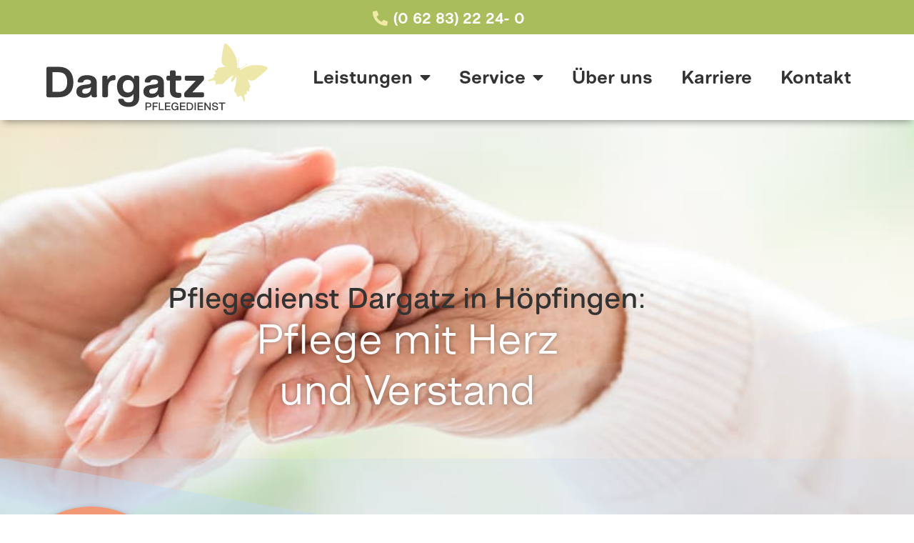

--- FILE ---
content_type: text/css
request_url: https://dargatz.info/wp-content/uploads/elementor/css/post-8.css?ver=1768958916
body_size: 649
content:
.elementor-kit-8{--e-global-color-primary:#A9BD5D;--e-global-color-secondary:#CED59A;--e-global-color-text:#333333;--e-global-color-accent:#D8E6F5;--e-global-color-a3ed3e4:#E59D7E;--e-global-color-5e24c83:#F1EAA5;--e-global-typography-primary-font-family:"Montreux Classic Soft";--e-global-typography-primary-font-weight:600;--e-global-typography-secondary-font-family:"Montreaux Classic";--e-global-typography-secondary-font-size:22px;--e-global-typography-secondary-font-weight:400;--e-global-typography-text-font-family:"Montreaux Classic";--e-global-typography-text-font-weight:400;--e-global-typography-accent-font-family:"Montreux Classic Soft";--e-global-typography-accent-font-weight:500;}.elementor-kit-8 button,.elementor-kit-8 input[type="button"],.elementor-kit-8 input[type="submit"],.elementor-kit-8 .elementor-button{background-color:var( --e-global-color-a3ed3e4 );}.elementor-kit-8 button:hover,.elementor-kit-8 button:focus,.elementor-kit-8 input[type="button"]:hover,.elementor-kit-8 input[type="button"]:focus,.elementor-kit-8 input[type="submit"]:hover,.elementor-kit-8 input[type="submit"]:focus,.elementor-kit-8 .elementor-button:hover,.elementor-kit-8 .elementor-button:focus{background-color:var( --e-global-color-a3ed3e4 );}.elementor-kit-8 e-page-transition{background-color:#FFBC7D;}.elementor-kit-8 a{color:var( --e-global-color-a3ed3e4 );}.elementor-kit-8 h2{font-size:42px;line-height:1.4em;}.elementor-section.elementor-section-boxed > .elementor-container{max-width:1140px;}.e-con{--container-max-width:1140px;}.elementor-widget:not(:last-child){margin-block-end:20px;}.elementor-element{--widgets-spacing:20px 20px;--widgets-spacing-row:20px;--widgets-spacing-column:20px;}{}h1.entry-title{display:var(--page-title-display);}@media(max-width:1024px){.elementor-section.elementor-section-boxed > .elementor-container{max-width:1024px;}.e-con{--container-max-width:1024px;}}@media(max-width:767px){.elementor-kit-8 h2{font-size:36px;line-height:1.2em;}.elementor-kit-8 h3{font-size:22px;}.elementor-section.elementor-section-boxed > .elementor-container{max-width:767px;}.e-con{--container-max-width:767px;}}/* Start Custom Fonts CSS */@font-face {
	font-family: 'Montreux Classic Soft';
	font-style: normal;
	font-weight: bold;
	font-display: auto;
	src: url('https://dargatz.info/wp-content/uploads/2021/01/MontreuxCS-Bd.eot');
	src: url('https://dargatz.info/wp-content/uploads/2021/01/MontreuxCS-Bd.eot?#iefix') format('embedded-opentype'),
		url('https://dargatz.info/wp-content/uploads/2021/01/MontreuxCS-Bd.woff2') format('woff2'),
		url('https://dargatz.info/wp-content/uploads/2021/01/MontreuxCS-Bd.woff') format('woff');
}
@font-face {
	font-family: 'Montreux Classic Soft';
	font-style: normal;
	font-weight: 500;
	font-display: auto;
	src: url('https://dargatz.info/wp-content/uploads/2021/01/MontreuxCS-DmBd.eot');
	src: url('https://dargatz.info/wp-content/uploads/2021/01/MontreuxCS-DmBd.eot?#iefix') format('embedded-opentype'),
		url('https://dargatz.info/wp-content/uploads/2021/01/MontreuxCS-DmBd.woff2') format('woff2'),
		url('https://dargatz.info/wp-content/uploads/2021/01/MontreuxCS-DmBd.woff') format('woff');
}
@font-face {
	font-family: 'Montreux Classic Soft';
	font-style: normal;
	font-weight: normal;
	font-display: auto;
	src: ;
}
/* End Custom Fonts CSS */
/* Start Custom Fonts CSS */@font-face {
	font-family: 'Montreaux Classic';
	font-style: normal;
	font-weight: normal;
	font-display: auto;
	src: url('https://dargatz.info/wp-content/uploads/2021/01/MontreuxC-Rg.eot');
	src: url('https://dargatz.info/wp-content/uploads/2021/01/MontreuxC-Rg.eot?#iefix') format('embedded-opentype'),
		url('https://dargatz.info/wp-content/uploads/2021/01/MontreuxC-Rg.woff2') format('woff2'),
		url('https://dargatz.info/wp-content/uploads/2021/01/MontreuxC-Rg.woff') format('woff');
}
@font-face {
	font-family: 'Montreaux Classic';
	font-style: normal;
	font-weight: bold;
	font-display: auto;
	src: url('https://dargatz.info/wp-content/uploads/2021/01/MontreuxC-Bd.eot');
	src: url('https://dargatz.info/wp-content/uploads/2021/01/MontreuxC-Bd.eot?#iefix') format('embedded-opentype'),
		url('https://dargatz.info/wp-content/uploads/2021/01/MontreuxC-Bd.woff2') format('woff2'),
		url('https://dargatz.info/wp-content/uploads/2021/01/MontreuxC-Bd.woff') format('woff');
}
/* End Custom Fonts CSS */

--- FILE ---
content_type: text/css
request_url: https://dargatz.info/wp-content/uploads/elementor/css/post-154.css?ver=1768958916
body_size: 2149
content:
.elementor-154 .elementor-element.elementor-element-bb26dfe > .elementor-background-overlay{background-color:var( --e-global-color-accent );opacity:0.5;transition:background 0.3s, border-radius 0.3s, opacity 0.3s;}.elementor-154 .elementor-element.elementor-element-bb26dfe > .elementor-container{min-height:698px;}.elementor-154 .elementor-element.elementor-element-bb26dfe:not(.elementor-motion-effects-element-type-background), .elementor-154 .elementor-element.elementor-element-bb26dfe > .elementor-motion-effects-container > .elementor-motion-effects-layer{background:url("https://dargatz.info/wp-content/uploads/2021/03/kontakt.jpg") 50% 50%;background-size:cover;}.elementor-154 .elementor-element.elementor-element-bb26dfe{transition:background 0.3s, border 0.3s, border-radius 0.3s, box-shadow 0.3s;}.elementor-154 .elementor-element.elementor-element-bb26dfe > .elementor-shape-bottom .elementor-shape-fill{fill:#BED9F278;}.elementor-154 .elementor-element.elementor-element-bb26dfe > .elementor-shape-bottom svg{width:calc(100% + 1.3px);height:428px;}.elementor-154 .elementor-element.elementor-element-a0aaf4e{--spacer-size:71px;}.elementor-widget-heading .elementor-heading-title{font-family:var( --e-global-typography-primary-font-family ), Sans-serif;font-weight:var( --e-global-typography-primary-font-weight );color:var( --e-global-color-primary );}.elementor-154 .elementor-element.elementor-element-aaf7214 > .elementor-widget-container{margin:0px 0px 0px 0px;padding:0px 0px 0px 0px;}.elementor-154 .elementor-element.elementor-element-aaf7214{text-align:center;}.elementor-154 .elementor-element.elementor-element-aaf7214 .elementor-heading-title{font-family:"Montreux Classic Soft", Sans-serif;font-size:38px;font-weight:500;line-height:0.1em;color:var( --e-global-color-text );}.elementor-154 .elementor-element.elementor-element-aff7592{text-align:center;}.elementor-154 .elementor-element.elementor-element-aff7592 .elementor-heading-title{font-family:"Montreaux Classic", Sans-serif;font-size:55px;font-weight:500;line-height:1.3em;text-shadow:0px 0px 7px rgba(0, 0, 0, 0.38);color:#FFFFFFFA;}.elementor-154 .elementor-element.elementor-element-67dd3e5{text-align:center;}.elementor-154 .elementor-element.elementor-element-67dd3e5 .elementor-heading-title{font-family:"Montreaux Classic", Sans-serif;font-size:55px;font-weight:500;line-height:0.1em;color:#FFFFFFFA;}.elementor-154 .elementor-element.elementor-element-b9d6940{--spacer-size:88px;}.elementor-widget-image .widget-image-caption{color:var( --e-global-color-text );font-family:var( --e-global-typography-text-font-family ), Sans-serif;font-weight:var( --e-global-typography-text-font-weight );}.elementor-154 .elementor-element.elementor-element-4bc44a0 > .elementor-widget-container{margin:0% 0% -37% 0%;}.elementor-154 .elementor-element.elementor-element-4bc44a0{z-index:1;text-align:start;}.elementor-154 .elementor-element.elementor-element-4bc44a0 img{width:21%;border-radius:500px 500px 500px 500px;box-shadow:0px 4px 10px 0px rgba(0, 0, 0, 0.44);}.elementor-154 .elementor-element.elementor-element-b94cc29 > .elementor-container{max-width:665px;}.elementor-154 .elementor-element.elementor-element-b94cc29{padding:6% 0% 6% 0%;}.elementor-154 .elementor-element.elementor-element-57bdcd9 > .elementor-widget-container{margin:6% 0% 0% 0%;}.elementor-154 .elementor-element.elementor-element-57bdcd9{text-align:center;}.elementor-154 .elementor-element.elementor-element-57bdcd9 .elementor-heading-title{font-family:"Montreux Classic Soft", Sans-serif;font-weight:500;}.elementor-154 .elementor-element.elementor-element-73149fa{--spacer-size:50px;}.elementor-widget-text-editor{font-family:var( --e-global-typography-text-font-family ), Sans-serif;font-weight:var( --e-global-typography-text-font-weight );color:var( --e-global-color-text );}.elementor-widget-text-editor.elementor-drop-cap-view-stacked .elementor-drop-cap{background-color:var( --e-global-color-primary );}.elementor-widget-text-editor.elementor-drop-cap-view-framed .elementor-drop-cap, .elementor-widget-text-editor.elementor-drop-cap-view-default .elementor-drop-cap{color:var( --e-global-color-primary );border-color:var( --e-global-color-primary );}.elementor-154 .elementor-element.elementor-element-de0f0ab > .elementor-widget-container{margin:0% 0% 4% 0%;}.elementor-154 .elementor-element.elementor-element-de0f0ab{font-family:"Montreaux Classic", Sans-serif;font-size:22px;font-weight:400;line-height:1.8em;letter-spacing:0.3px;}.elementor-widget-global .elementor-button{background-color:var( --e-global-color-accent );font-family:var( --e-global-typography-accent-font-family ), Sans-serif;font-weight:var( --e-global-typography-accent-font-weight );}.elementor-154 .elementor-element.elementor-global-412 .elementor-button{background-color:var( --e-global-color-a3ed3e4 );font-family:"Montreux Classic Soft", Sans-serif;font-size:22px;font-weight:500;fill:#FFFFFF;color:#FFFFFF;}.elementor-154 .elementor-element.elementor-element-2e96fbf{z-index:3;}.elementor-154 .elementor-element.elementor-element-2e96fbf img{width:27%;}.elementor-154 .elementor-element.elementor-element-ef9ab2a:not(.elementor-motion-effects-element-type-background), .elementor-154 .elementor-element.elementor-element-ef9ab2a > .elementor-motion-effects-container > .elementor-motion-effects-layer{background-color:var( --e-global-color-secondary );background-image:url("https://dargatz.info/wp-content/uploads/2021/03/hintergrund.jpg");background-position:center center;background-size:cover;}.elementor-154 .elementor-element.elementor-element-ef9ab2a > .elementor-background-overlay{background-color:var( --e-global-color-secondary );opacity:0.6;transition:background 0.3s, border-radius 0.3s, opacity 0.3s;}.elementor-154 .elementor-element.elementor-element-ef9ab2a > .elementor-container{max-width:1251px;}.elementor-154 .elementor-element.elementor-element-ef9ab2a{transition:background 0.3s, border 0.3s, border-radius 0.3s, box-shadow 0.3s;padding:8% 0% 8% 0%;}.elementor-154 .elementor-element.elementor-element-f063068{text-align:center;}.elementor-154 .elementor-element.elementor-element-f063068 .elementor-heading-title{font-family:"Montreux Classic Soft", Sans-serif;font-weight:500;color:#FFFFFFFA;}.elementor-154 .elementor-element.elementor-element-7ca6797 > .elementor-container{max-width:773px;}.elementor-154 .elementor-element.elementor-element-7ae50a9{font-family:"Montreaux Classic", Sans-serif;font-size:22px;font-weight:400;}.elementor-154 .elementor-element.elementor-element-3b7f770{--spacer-size:50px;}.elementor-154 .elementor-element.elementor-element-7704316:not(.elementor-motion-effects-element-type-background) > .elementor-widget-wrap, .elementor-154 .elementor-element.elementor-element-7704316 > .elementor-widget-wrap > .elementor-motion-effects-container > .elementor-motion-effects-layer{background-color:#FFFFFF;}.elementor-154 .elementor-element.elementor-element-7704316:hover > .elementor-element-populated{background-color:#BED9F2C7;}.elementor-154 .elementor-element.elementor-element-7704316 > .elementor-element-populated, .elementor-154 .elementor-element.elementor-element-7704316 > .elementor-element-populated > .elementor-background-overlay, .elementor-154 .elementor-element.elementor-element-7704316 > .elementor-background-slideshow{border-radius:10px 10px 10px 10px;}.elementor-154 .elementor-element.elementor-element-7704316 > .elementor-element-populated{box-shadow:0px 4px 10px -4px rgba(0, 0, 0, 0.26);transition:background 0.3s, border 0.3s, border-radius 0.3s, box-shadow 0.3s;margin:0% 9% 0% 9%;--e-column-margin-right:9%;--e-column-margin-left:9%;padding:0% 0% -5% 0%;}.elementor-154 .elementor-element.elementor-element-7704316 > .elementor-element-populated > .elementor-background-overlay{transition:background 0.3s, border-radius 0.3s, opacity 0.3s;}.elementor-widget-icon.elementor-view-stacked .elementor-icon{background-color:var( --e-global-color-primary );}.elementor-widget-icon.elementor-view-framed .elementor-icon, .elementor-widget-icon.elementor-view-default .elementor-icon{color:var( --e-global-color-primary );border-color:var( --e-global-color-primary );}.elementor-widget-icon.elementor-view-framed .elementor-icon, .elementor-widget-icon.elementor-view-default .elementor-icon svg{fill:var( --e-global-color-primary );}.elementor-154 .elementor-element.elementor-element-75696c5 > .elementor-widget-container{margin:3% 0% 0% 0%;}.elementor-154 .elementor-element.elementor-element-75696c5 .elementor-icon-wrapper{text-align:center;}.elementor-154 .elementor-element.elementor-element-75696c5.elementor-view-stacked .elementor-icon{background-color:var( --e-global-color-primary );}.elementor-154 .elementor-element.elementor-element-75696c5.elementor-view-framed .elementor-icon, .elementor-154 .elementor-element.elementor-element-75696c5.elementor-view-default .elementor-icon{color:var( --e-global-color-primary );border-color:var( --e-global-color-primary );}.elementor-154 .elementor-element.elementor-element-75696c5.elementor-view-framed .elementor-icon, .elementor-154 .elementor-element.elementor-element-75696c5.elementor-view-default .elementor-icon svg{fill:var( --e-global-color-primary );}.elementor-154 .elementor-element.elementor-element-c4d1fac{text-align:center;}.elementor-154 .elementor-element.elementor-element-c4d1fac .elementor-heading-title{font-family:"Montreaux Classic", Sans-serif;font-size:20px;font-weight:600;}.elementor-154 .elementor-element.elementor-element-127e8e0:not(.elementor-motion-effects-element-type-background) > .elementor-widget-wrap, .elementor-154 .elementor-element.elementor-element-127e8e0 > .elementor-widget-wrap > .elementor-motion-effects-container > .elementor-motion-effects-layer{background-color:#FFFFFF;}.elementor-154 .elementor-element.elementor-element-127e8e0:hover > .elementor-element-populated{background-color:#BED9F2C7;}.elementor-154 .elementor-element.elementor-element-127e8e0 > .elementor-element-populated, .elementor-154 .elementor-element.elementor-element-127e8e0 > .elementor-element-populated > .elementor-background-overlay, .elementor-154 .elementor-element.elementor-element-127e8e0 > .elementor-background-slideshow{border-radius:10px 10px 10px 10px;}.elementor-154 .elementor-element.elementor-element-127e8e0 > .elementor-element-populated{box-shadow:0px 4px 10px -4px rgba(0, 0, 0, 0.26);transition:background 0.3s, border 0.3s, border-radius 0.3s, box-shadow 0.3s;margin:0% 9% 0% 9%;--e-column-margin-right:9%;--e-column-margin-left:9%;padding:0% 0% -5% 0%;}.elementor-154 .elementor-element.elementor-element-127e8e0 > .elementor-element-populated > .elementor-background-overlay{transition:background 0.3s, border-radius 0.3s, opacity 0.3s;}.elementor-154 .elementor-element.elementor-element-e2ce8f0 > .elementor-widget-container{margin:3% 0% 0% 0%;}.elementor-154 .elementor-element.elementor-element-e2ce8f0 .elementor-icon-wrapper{text-align:center;}.elementor-154 .elementor-element.elementor-element-e2ce8f0.elementor-view-stacked .elementor-icon{background-color:var( --e-global-color-primary );}.elementor-154 .elementor-element.elementor-element-e2ce8f0.elementor-view-framed .elementor-icon, .elementor-154 .elementor-element.elementor-element-e2ce8f0.elementor-view-default .elementor-icon{color:var( --e-global-color-primary );border-color:var( --e-global-color-primary );}.elementor-154 .elementor-element.elementor-element-e2ce8f0.elementor-view-framed .elementor-icon, .elementor-154 .elementor-element.elementor-element-e2ce8f0.elementor-view-default .elementor-icon svg{fill:var( --e-global-color-primary );}.elementor-154 .elementor-element.elementor-element-221a0cf{text-align:center;}.elementor-154 .elementor-element.elementor-element-221a0cf .elementor-heading-title{font-family:"Montreaux Classic", Sans-serif;font-size:20px;font-weight:600;}.elementor-154 .elementor-element.elementor-element-0d8d67b:not(.elementor-motion-effects-element-type-background) > .elementor-widget-wrap, .elementor-154 .elementor-element.elementor-element-0d8d67b > .elementor-widget-wrap > .elementor-motion-effects-container > .elementor-motion-effects-layer{background-color:#FFFFFF;}.elementor-154 .elementor-element.elementor-element-0d8d67b:hover > .elementor-element-populated{background-color:#BED9F2C7;}.elementor-154 .elementor-element.elementor-element-0d8d67b > .elementor-element-populated, .elementor-154 .elementor-element.elementor-element-0d8d67b > .elementor-element-populated > .elementor-background-overlay, .elementor-154 .elementor-element.elementor-element-0d8d67b > .elementor-background-slideshow{border-radius:10px 10px 10px 10px;}.elementor-154 .elementor-element.elementor-element-0d8d67b > .elementor-element-populated{box-shadow:0px 4px 10px -4px rgba(0, 0, 0, 0.26);transition:background 0.3s, border 0.3s, border-radius 0.3s, box-shadow 0.3s;margin:0% 9% 0% 9%;--e-column-margin-right:9%;--e-column-margin-left:9%;padding:0% 0% -5% 0%;}.elementor-154 .elementor-element.elementor-element-0d8d67b > .elementor-element-populated > .elementor-background-overlay{transition:background 0.3s, border-radius 0.3s, opacity 0.3s;}.elementor-154 .elementor-element.elementor-element-6405453 > .elementor-widget-container{margin:3% 0% 0% 0%;}.elementor-154 .elementor-element.elementor-element-6405453 .elementor-icon-wrapper{text-align:center;}.elementor-154 .elementor-element.elementor-element-6405453.elementor-view-stacked .elementor-icon{background-color:var( --e-global-color-primary );}.elementor-154 .elementor-element.elementor-element-6405453.elementor-view-framed .elementor-icon, .elementor-154 .elementor-element.elementor-element-6405453.elementor-view-default .elementor-icon{color:var( --e-global-color-primary );border-color:var( --e-global-color-primary );}.elementor-154 .elementor-element.elementor-element-6405453.elementor-view-framed .elementor-icon, .elementor-154 .elementor-element.elementor-element-6405453.elementor-view-default .elementor-icon svg{fill:var( --e-global-color-primary );}.elementor-154 .elementor-element.elementor-element-bcc3ada{text-align:center;}.elementor-154 .elementor-element.elementor-element-bcc3ada .elementor-heading-title{font-family:"Montreaux Classic", Sans-serif;font-size:20px;font-weight:600;}.elementor-154 .elementor-element.elementor-element-571b80c:not(.elementor-motion-effects-element-type-background) > .elementor-widget-wrap, .elementor-154 .elementor-element.elementor-element-571b80c > .elementor-widget-wrap > .elementor-motion-effects-container > .elementor-motion-effects-layer{background-color:#FFFFFF;}.elementor-154 .elementor-element.elementor-element-571b80c:hover > .elementor-element-populated{background-color:#BED9F2C7;}.elementor-154 .elementor-element.elementor-element-571b80c > .elementor-element-populated, .elementor-154 .elementor-element.elementor-element-571b80c > .elementor-element-populated > .elementor-background-overlay, .elementor-154 .elementor-element.elementor-element-571b80c > .elementor-background-slideshow{border-radius:10px 10px 10px 10px;}.elementor-154 .elementor-element.elementor-element-571b80c > .elementor-element-populated{box-shadow:0px 4px 10px -4px rgba(0, 0, 0, 0.26);transition:background 0.3s, border 0.3s, border-radius 0.3s, box-shadow 0.3s;margin:0% 9% 0% 9%;--e-column-margin-right:9%;--e-column-margin-left:9%;padding:0% 0% -5% 0%;}.elementor-154 .elementor-element.elementor-element-571b80c > .elementor-element-populated > .elementor-background-overlay{transition:background 0.3s, border-radius 0.3s, opacity 0.3s;}.elementor-154 .elementor-element.elementor-element-f01def3 > .elementor-widget-container{margin:3% 0% 0% 0%;}.elementor-154 .elementor-element.elementor-element-f01def3 .elementor-icon-wrapper{text-align:center;}.elementor-154 .elementor-element.elementor-element-f01def3.elementor-view-stacked .elementor-icon{background-color:var( --e-global-color-primary );}.elementor-154 .elementor-element.elementor-element-f01def3.elementor-view-framed .elementor-icon, .elementor-154 .elementor-element.elementor-element-f01def3.elementor-view-default .elementor-icon{color:var( --e-global-color-primary );border-color:var( --e-global-color-primary );}.elementor-154 .elementor-element.elementor-element-f01def3.elementor-view-framed .elementor-icon, .elementor-154 .elementor-element.elementor-element-f01def3.elementor-view-default .elementor-icon svg{fill:var( --e-global-color-primary );}.elementor-154 .elementor-element.elementor-element-5dcf3df{text-align:center;}.elementor-154 .elementor-element.elementor-element-5dcf3df .elementor-heading-title{font-family:"Montreaux Classic", Sans-serif;font-size:20px;font-weight:600;}.elementor-154 .elementor-element.elementor-element-5b42ec7 > .elementor-background-overlay{background-color:var( --e-global-color-secondary );opacity:0.5;}.elementor-154 .elementor-element.elementor-element-5b42ec7{padding:7% 0% 7% 0%;}.elementor-154 .elementor-element.elementor-element-631b0e1 > .elementor-widget-container{margin:2% 0% 3% 0%;}.elementor-154 .elementor-element.elementor-element-631b0e1{text-align:center;}.elementor-154 .elementor-element.elementor-element-631b0e1 .elementor-heading-title{font-family:"Montreux Classic Soft", Sans-serif;font-weight:500;}.elementor-154 .elementor-element.elementor-element-7dc5136 > .elementor-container{max-width:773px;}.elementor-154 .elementor-element.elementor-element-fe73540{font-family:"Montreaux Classic", Sans-serif;font-size:22px;font-weight:400;}.elementor-154 .elementor-element.elementor-element-2fa085e > .elementor-container{max-width:1600px;}.elementor-154 .elementor-element.elementor-element-2fa085e{padding:3% 3% 3% 3%;}.elementor-154 .elementor-element.elementor-element-6fcc253:not(.elementor-motion-effects-element-type-background) > .elementor-widget-wrap, .elementor-154 .elementor-element.elementor-element-6fcc253 > .elementor-widget-wrap > .elementor-motion-effects-container > .elementor-motion-effects-layer{background-color:#FFFFFF;}.elementor-154 .elementor-element.elementor-element-6fcc253:hover > .elementor-element-populated{background-color:#BED9F2C7;}.elementor-154 .elementor-element.elementor-element-6fcc253 > .elementor-element-populated, .elementor-154 .elementor-element.elementor-element-6fcc253 > .elementor-element-populated > .elementor-background-overlay, .elementor-154 .elementor-element.elementor-element-6fcc253 > .elementor-background-slideshow{border-radius:10px 10px 10px 10px;}.elementor-154 .elementor-element.elementor-element-6fcc253 > .elementor-element-populated{box-shadow:0px 4px 10px -4px rgba(0, 0, 0, 0.26);transition:background 0.3s, border 0.3s, border-radius 0.3s, box-shadow 0.3s;margin:0% 9% 0% 9%;--e-column-margin-right:9%;--e-column-margin-left:9%;padding:0% 0% -5% 0%;}.elementor-154 .elementor-element.elementor-element-6fcc253 > .elementor-element-populated > .elementor-background-overlay{transition:background 0.3s, border-radius 0.3s, opacity 0.3s;}.elementor-154 .elementor-element.elementor-element-f7b4b96 > .elementor-widget-container{margin:3% 0% 0% 0%;}.elementor-154 .elementor-element.elementor-element-f7b4b96 .elementor-icon-wrapper{text-align:center;}.elementor-154 .elementor-element.elementor-element-f7b4b96.elementor-view-stacked .elementor-icon{background-color:var( --e-global-color-primary );}.elementor-154 .elementor-element.elementor-element-f7b4b96.elementor-view-framed .elementor-icon, .elementor-154 .elementor-element.elementor-element-f7b4b96.elementor-view-default .elementor-icon{color:var( --e-global-color-primary );border-color:var( --e-global-color-primary );}.elementor-154 .elementor-element.elementor-element-f7b4b96.elementor-view-framed .elementor-icon, .elementor-154 .elementor-element.elementor-element-f7b4b96.elementor-view-default .elementor-icon svg{fill:var( --e-global-color-primary );}.elementor-154 .elementor-element.elementor-element-7327b1d{text-align:center;}.elementor-154 .elementor-element.elementor-element-7327b1d .elementor-heading-title{font-family:"Montreaux Classic", Sans-serif;font-size:18px;font-weight:600;}.elementor-154 .elementor-element.elementor-element-687b9fd:not(.elementor-motion-effects-element-type-background) > .elementor-widget-wrap, .elementor-154 .elementor-element.elementor-element-687b9fd > .elementor-widget-wrap > .elementor-motion-effects-container > .elementor-motion-effects-layer{background-color:#FFFFFF;}.elementor-154 .elementor-element.elementor-element-687b9fd:hover > .elementor-element-populated{background-color:#BED9F2C7;}.elementor-154 .elementor-element.elementor-element-687b9fd > .elementor-element-populated, .elementor-154 .elementor-element.elementor-element-687b9fd > .elementor-element-populated > .elementor-background-overlay, .elementor-154 .elementor-element.elementor-element-687b9fd > .elementor-background-slideshow{border-radius:10px 10px 10px 10px;}.elementor-154 .elementor-element.elementor-element-687b9fd > .elementor-element-populated{box-shadow:0px 4px 10px -4px rgba(0, 0, 0, 0.26);transition:background 0.3s, border 0.3s, border-radius 0.3s, box-shadow 0.3s;margin:0% 9% 0% 9%;--e-column-margin-right:9%;--e-column-margin-left:9%;padding:0% 0% -5% 0%;}.elementor-154 .elementor-element.elementor-element-687b9fd > .elementor-element-populated > .elementor-background-overlay{transition:background 0.3s, border-radius 0.3s, opacity 0.3s;}.elementor-154 .elementor-element.elementor-element-08a44a2 > .elementor-widget-container{margin:3% 0% 0% 0%;}.elementor-154 .elementor-element.elementor-element-08a44a2 .elementor-icon-wrapper{text-align:center;}.elementor-154 .elementor-element.elementor-element-08a44a2.elementor-view-stacked .elementor-icon{background-color:var( --e-global-color-primary );}.elementor-154 .elementor-element.elementor-element-08a44a2.elementor-view-framed .elementor-icon, .elementor-154 .elementor-element.elementor-element-08a44a2.elementor-view-default .elementor-icon{color:var( --e-global-color-primary );border-color:var( --e-global-color-primary );}.elementor-154 .elementor-element.elementor-element-08a44a2.elementor-view-framed .elementor-icon, .elementor-154 .elementor-element.elementor-element-08a44a2.elementor-view-default .elementor-icon svg{fill:var( --e-global-color-primary );}.elementor-154 .elementor-element.elementor-element-2098748{text-align:center;}.elementor-154 .elementor-element.elementor-element-2098748 .elementor-heading-title{font-family:"Montreaux Classic", Sans-serif;font-size:18px;font-weight:600;}.elementor-154 .elementor-element.elementor-element-56f6b0f:not(.elementor-motion-effects-element-type-background) > .elementor-widget-wrap, .elementor-154 .elementor-element.elementor-element-56f6b0f > .elementor-widget-wrap > .elementor-motion-effects-container > .elementor-motion-effects-layer{background-color:#FFFFFF;}.elementor-154 .elementor-element.elementor-element-56f6b0f:hover > .elementor-element-populated{background-color:#BED9F2C7;}.elementor-154 .elementor-element.elementor-element-56f6b0f > .elementor-element-populated, .elementor-154 .elementor-element.elementor-element-56f6b0f > .elementor-element-populated > .elementor-background-overlay, .elementor-154 .elementor-element.elementor-element-56f6b0f > .elementor-background-slideshow{border-radius:10px 10px 10px 10px;}.elementor-154 .elementor-element.elementor-element-56f6b0f > .elementor-element-populated{box-shadow:0px 4px 10px -4px rgba(0, 0, 0, 0.26);transition:background 0.3s, border 0.3s, border-radius 0.3s, box-shadow 0.3s;margin:0% 9% 0% 9%;--e-column-margin-right:9%;--e-column-margin-left:9%;padding:0% 0% -5% 0%;}.elementor-154 .elementor-element.elementor-element-56f6b0f > .elementor-element-populated > .elementor-background-overlay{transition:background 0.3s, border-radius 0.3s, opacity 0.3s;}.elementor-154 .elementor-element.elementor-element-828f35e > .elementor-widget-container{margin:3% 0% 0% 0%;}.elementor-154 .elementor-element.elementor-element-828f35e .elementor-icon-wrapper{text-align:center;}.elementor-154 .elementor-element.elementor-element-828f35e.elementor-view-stacked .elementor-icon{background-color:var( --e-global-color-primary );}.elementor-154 .elementor-element.elementor-element-828f35e.elementor-view-framed .elementor-icon, .elementor-154 .elementor-element.elementor-element-828f35e.elementor-view-default .elementor-icon{color:var( --e-global-color-primary );border-color:var( --e-global-color-primary );}.elementor-154 .elementor-element.elementor-element-828f35e.elementor-view-framed .elementor-icon, .elementor-154 .elementor-element.elementor-element-828f35e.elementor-view-default .elementor-icon svg{fill:var( --e-global-color-primary );}.elementor-154 .elementor-element.elementor-element-73d89b4{text-align:center;}.elementor-154 .elementor-element.elementor-element-73d89b4 .elementor-heading-title{font-family:"Montreaux Classic", Sans-serif;font-size:18px;font-weight:600;color:var( --e-global-color-primary );}@media(max-width:1024px){.elementor-154 .elementor-element.elementor-element-aaf7214 .elementor-heading-title{font-size:35px;}.elementor-154 .elementor-element.elementor-element-aff7592 .elementor-heading-title{font-size:51px;}.elementor-154 .elementor-element.elementor-element-67dd3e5 .elementor-heading-title{font-size:51px;}.elementor-154 .elementor-element.elementor-element-4bc44a0 > .elementor-widget-container{margin:0% 0% -24% 11%;}.elementor-154 .elementor-element.elementor-element-4bc44a0 img{width:35%;}.elementor-154 .elementor-element.elementor-element-57bdcd9 > .elementor-widget-container{margin:21% 0% 0% 0%;}.elementor-154 .elementor-element.elementor-element-73149fa{--spacer-size:10px;}}@media(max-width:767px){.elementor-154 .elementor-element.elementor-element-bb26dfe > .elementor-container{min-height:402px;}.elementor-154 .elementor-element.elementor-element-a0aaf4e{--spacer-size:77px;}.elementor-154 .elementor-element.elementor-element-aaf7214 .elementor-heading-title{font-size:25px;line-height:1.2em;}.elementor-154 .elementor-element.elementor-element-aff7592 .elementor-heading-title{font-size:2.4em;}.elementor-154 .elementor-element.elementor-element-67dd3e5 .elementor-heading-title{font-size:2.4em;line-height:0.9em;}.elementor-154 .elementor-element.elementor-element-4bc44a0 > .elementor-widget-container{margin:-23% 0% -61% 5%;}.elementor-154 .elementor-element.elementor-element-4bc44a0{text-align:start;}.elementor-154 .elementor-element.elementor-element-4bc44a0 img{width:53%;}.elementor-154 .elementor-element.elementor-element-6a2b910 > .elementor-element-populated{margin:0% 5% 0% 5%;--e-column-margin-right:5%;--e-column-margin-left:5%;}.elementor-154 .elementor-element.elementor-element-57bdcd9 > .elementor-widget-container{margin:31% 0% 0% 0%;}.elementor-154 .elementor-element.elementor-element-73149fa{--spacer-size:10px;}.elementor-154 .elementor-element.elementor-element-de0f0ab{font-size:20px;}.elementor-154 .elementor-element.elementor-global-412 .elementor-button{font-size:18px;}.elementor-154 .elementor-element.elementor-element-7ae50a9{font-size:20px;}.elementor-154 .elementor-element.elementor-element-7704316 > .elementor-element-populated{margin:0% 0% 6% 0%;--e-column-margin-right:0%;--e-column-margin-left:0%;}.elementor-154 .elementor-element.elementor-element-c4d1fac .elementor-heading-title{font-size:22px;}.elementor-154 .elementor-element.elementor-element-127e8e0 > .elementor-element-populated{margin:0% 0% 6% 0%;--e-column-margin-right:0%;--e-column-margin-left:0%;}.elementor-154 .elementor-element.elementor-element-221a0cf .elementor-heading-title{font-size:22px;}.elementor-154 .elementor-element.elementor-element-0d8d67b > .elementor-element-populated{margin:0% 0% 6% 0%;--e-column-margin-right:0%;--e-column-margin-left:0%;}.elementor-154 .elementor-element.elementor-element-bcc3ada .elementor-heading-title{font-size:22px;}.elementor-154 .elementor-element.elementor-element-571b80c > .elementor-element-populated{margin:0% 0% 6% 0%;--e-column-margin-right:0%;--e-column-margin-left:0%;}.elementor-154 .elementor-element.elementor-element-5dcf3df .elementor-heading-title{font-size:22px;}.elementor-154 .elementor-element.elementor-element-fe73540{font-size:20px;}.elementor-154 .elementor-element.elementor-element-6fcc253 > .elementor-element-populated{margin:0% 0% 6% 0%;--e-column-margin-right:0%;--e-column-margin-left:0%;}.elementor-154 .elementor-element.elementor-element-7327b1d .elementor-heading-title{font-size:22px;}.elementor-154 .elementor-element.elementor-element-687b9fd > .elementor-element-populated{margin:0% 0% 6% 0%;--e-column-margin-right:0%;--e-column-margin-left:0%;}.elementor-154 .elementor-element.elementor-element-2098748 .elementor-heading-title{font-size:22px;}.elementor-154 .elementor-element.elementor-element-56f6b0f > .elementor-element-populated{margin:0% 0% 6% 0%;--e-column-margin-right:0%;--e-column-margin-left:0%;}.elementor-154 .elementor-element.elementor-element-73d89b4 .elementor-heading-title{font-size:22px;}}/* Start custom CSS for heading, class: .elementor-element-aaf7214 */#zwei { 
    font-family: Tangerine;
    font-size: 100px;
    line-height: 1;
    
}/* End custom CSS */
/* Start custom CSS for heading, class: .elementor-element-aff7592 */.zwei { 
    font-family: "sheila";
    font-size: 2.2em;
    line-height: 1;

}/* End custom CSS */
/* Start custom CSS for heading, class: .elementor-element-67dd3e5 */.zwei { 
    font-family: "sheila";
    font-size: 2.2em;
    line-height: 1;

}

.drei { 
    font-family: "sheila";
    font-size: 1.5em;
    line-height: 1.2em;
}/* End custom CSS */
/* Start custom CSS for heading, class: .elementor-element-f063068 */.elementor-heading-title {
   -moz-hyphens: auto;
   -o-hyphens: auto;
   -webkit-hyphens: auto;
   -ms-hyphens: auto;
   hyphens: auto; 
}/* End custom CSS */
/* Start custom CSS for heading, class: .elementor-element-631b0e1 */.elementor-heading-title {
   -moz-hyphens: auto;
   -o-hyphens: auto;
   -webkit-hyphens: auto;
   -ms-hyphens: auto;
   hyphens: auto; 
}/* End custom CSS */

--- FILE ---
content_type: text/css
request_url: https://dargatz.info/wp-content/uploads/elementor/css/post-56.css?ver=1768958916
body_size: 1643
content:
.elementor-56 .elementor-element.elementor-element-8d5b6e1{--display:flex;--flex-direction:row;--container-widget-width:calc( ( 1 - var( --container-widget-flex-grow ) ) * 100% );--container-widget-height:100%;--container-widget-flex-grow:1;--container-widget-align-self:stretch;--flex-wrap-mobile:wrap;--align-items:stretch;--gap:0px 0px;--row-gap:0px;--column-gap:0px;--margin-top:0px;--margin-bottom:-2px;--margin-left:0px;--margin-right:0px;--padding-top:0%;--padding-bottom:0%;--padding-left:0%;--padding-right:2%;--z-index:10;}.elementor-56 .elementor-element.elementor-element-8d5b6e1:not(.elementor-motion-effects-element-type-background), .elementor-56 .elementor-element.elementor-element-8d5b6e1 > .elementor-motion-effects-container > .elementor-motion-effects-layer{background-color:var( --e-global-color-primary );}.elementor-56 .elementor-element.elementor-element-2d96f77{--display:flex;}.elementor-widget-icon-list .elementor-icon-list-item:not(:last-child):after{border-color:var( --e-global-color-text );}.elementor-widget-icon-list .elementor-icon-list-icon i{color:var( --e-global-color-primary );}.elementor-widget-icon-list .elementor-icon-list-icon svg{fill:var( --e-global-color-primary );}.elementor-widget-icon-list .elementor-icon-list-item > .elementor-icon-list-text, .elementor-widget-icon-list .elementor-icon-list-item > a{font-family:var( --e-global-typography-text-font-family ), Sans-serif;font-weight:var( --e-global-typography-text-font-weight );}.elementor-widget-icon-list .elementor-icon-list-text{color:var( --e-global-color-secondary );}.elementor-56 .elementor-element.elementor-element-e455168 > .elementor-widget-container{margin:0px 0px 0px 0px;padding:0px 0px 0px 0px;}.elementor-56 .elementor-element.elementor-element-e455168 .elementor-icon-list-icon i{color:var( --e-global-color-5e24c83 );transition:color 0.3s;}.elementor-56 .elementor-element.elementor-element-e455168 .elementor-icon-list-icon svg{fill:var( --e-global-color-5e24c83 );transition:fill 0.3s;}.elementor-56 .elementor-element.elementor-element-e455168{--e-icon-list-icon-size:21px;--icon-vertical-offset:0px;}.elementor-56 .elementor-element.elementor-element-e455168 .elementor-icon-list-item > .elementor-icon-list-text, .elementor-56 .elementor-element.elementor-element-e455168 .elementor-icon-list-item > a{font-family:"Montreaux Classic", Sans-serif;font-size:20px;font-weight:600;}.elementor-56 .elementor-element.elementor-element-e455168 .elementor-icon-list-text{color:#FFFFFF;transition:color 0.3s;}.elementor-56 .elementor-element.elementor-element-665a1c8{--display:flex;--align-items:stretch;--container-widget-width:calc( ( 1 - var( --container-widget-flex-grow ) ) * 100% );--gap:0px 0px;--row-gap:0px;--column-gap:0px;box-shadow:0px 6px 10px -4px rgba(0, 0, 0, 0.39);--margin-top:0%;--margin-bottom:0%;--margin-left:0%;--margin-right:0%;--padding-top:0%;--padding-bottom:0%;--padding-left:4%;--padding-right:4%;--z-index:13;}.elementor-56 .elementor-element.elementor-element-665a1c8:not(.elementor-motion-effects-element-type-background), .elementor-56 .elementor-element.elementor-element-665a1c8 > .elementor-motion-effects-container > .elementor-motion-effects-layer{background-color:#FFFFFF;}.elementor-56 .elementor-element.elementor-element-65046f0{--display:flex;--flex-direction:row;--container-widget-width:initial;--container-widget-height:100%;--container-widget-flex-grow:1;--container-widget-align-self:stretch;--flex-wrap-mobile:wrap;--margin-top:0px;--margin-bottom:0px;--margin-left:0px;--margin-right:0px;--padding-top:0px;--padding-bottom:0px;--padding-left:0px;--padding-right:0px;}.elementor-widget-theme-site-logo .widget-image-caption{color:var( --e-global-color-text );font-family:var( --e-global-typography-text-font-family ), Sans-serif;font-weight:var( --e-global-typography-text-font-weight );}.elementor-56 .elementor-element.elementor-element-9adc7d3{width:auto;max-width:auto;align-self:center;text-align:start;}.elementor-56 .elementor-element.elementor-element-9adc7d3 > .elementor-widget-container{margin:4% 4% 4% 4%;padding:0% 0% 0% 0%;}.elementor-56 .elementor-element.elementor-element-9adc7d3 img{width:340px;}.elementor-widget-nav-menu .elementor-nav-menu .elementor-item{font-family:var( --e-global-typography-primary-font-family ), Sans-serif;font-weight:var( --e-global-typography-primary-font-weight );}.elementor-widget-nav-menu .elementor-nav-menu--main .elementor-item{color:var( --e-global-color-text );fill:var( --e-global-color-text );}.elementor-widget-nav-menu .elementor-nav-menu--main .elementor-item:hover,
					.elementor-widget-nav-menu .elementor-nav-menu--main .elementor-item.elementor-item-active,
					.elementor-widget-nav-menu .elementor-nav-menu--main .elementor-item.highlighted,
					.elementor-widget-nav-menu .elementor-nav-menu--main .elementor-item:focus{color:var( --e-global-color-accent );fill:var( --e-global-color-accent );}.elementor-widget-nav-menu .elementor-nav-menu--main:not(.e--pointer-framed) .elementor-item:before,
					.elementor-widget-nav-menu .elementor-nav-menu--main:not(.e--pointer-framed) .elementor-item:after{background-color:var( --e-global-color-accent );}.elementor-widget-nav-menu .e--pointer-framed .elementor-item:before,
					.elementor-widget-nav-menu .e--pointer-framed .elementor-item:after{border-color:var( --e-global-color-accent );}.elementor-widget-nav-menu{--e-nav-menu-divider-color:var( --e-global-color-text );}.elementor-widget-nav-menu .elementor-nav-menu--dropdown .elementor-item, .elementor-widget-nav-menu .elementor-nav-menu--dropdown  .elementor-sub-item{font-family:var( --e-global-typography-accent-font-family ), Sans-serif;font-weight:var( --e-global-typography-accent-font-weight );}.elementor-56 .elementor-element.elementor-element-1aae03c{width:var( --container-widget-width, 72% );max-width:72%;--container-widget-width:72%;--container-widget-flex-grow:0;align-self:center;}.elementor-56 .elementor-element.elementor-element-1aae03c > .elementor-widget-container{margin:0% 2% 0% 0%;}.elementor-56 .elementor-element.elementor-element-1aae03c .elementor-menu-toggle{margin-left:auto;background-color:#FFFFFF00;}.elementor-56 .elementor-element.elementor-element-1aae03c .elementor-nav-menu .elementor-item{font-family:"Montreux Classic Soft", Sans-serif;font-size:24px;font-weight:600;}.elementor-56 .elementor-element.elementor-element-1aae03c .elementor-nav-menu--main .elementor-item{color:var( --e-global-color-text );fill:var( --e-global-color-text );}.elementor-56 .elementor-element.elementor-element-1aae03c .elementor-nav-menu--main .elementor-item:hover,
					.elementor-56 .elementor-element.elementor-element-1aae03c .elementor-nav-menu--main .elementor-item.elementor-item-active,
					.elementor-56 .elementor-element.elementor-element-1aae03c .elementor-nav-menu--main .elementor-item.highlighted,
					.elementor-56 .elementor-element.elementor-element-1aae03c .elementor-nav-menu--main .elementor-item:focus{color:var( --e-global-color-primary );fill:var( --e-global-color-primary );}.elementor-56 .elementor-element.elementor-element-1aae03c .elementor-nav-menu--main .elementor-item.elementor-item-active{color:var( --e-global-color-primary );}.elementor-56 .elementor-element.elementor-element-1aae03c .elementor-nav-menu--dropdown a, .elementor-56 .elementor-element.elementor-element-1aae03c .elementor-menu-toggle{color:var( --e-global-color-text );fill:var( --e-global-color-text );}.elementor-56 .elementor-element.elementor-element-1aae03c .elementor-nav-menu--dropdown{background-color:#FFFFFF;}.elementor-56 .elementor-element.elementor-element-1aae03c .elementor-nav-menu--dropdown a:hover,
					.elementor-56 .elementor-element.elementor-element-1aae03c .elementor-nav-menu--dropdown a:focus,
					.elementor-56 .elementor-element.elementor-element-1aae03c .elementor-nav-menu--dropdown a.elementor-item-active,
					.elementor-56 .elementor-element.elementor-element-1aae03c .elementor-nav-menu--dropdown a.highlighted{background-color:#F6F0B8;}.elementor-56 .elementor-element.elementor-element-1aae03c .elementor-nav-menu--dropdown a.elementor-item-active{color:var( --e-global-color-primary );}.elementor-56 .elementor-element.elementor-element-1aae03c .elementor-nav-menu--dropdown .elementor-item, .elementor-56 .elementor-element.elementor-element-1aae03c .elementor-nav-menu--dropdown  .elementor-sub-item{font-family:"Montreaux Classic", Sans-serif;font-size:20px;font-weight:500;letter-spacing:0.3px;}.elementor-56 .elementor-element.elementor-element-c54a225{--display:flex;--flex-direction:row;--container-widget-width:calc( ( 1 - var( --container-widget-flex-grow ) ) * 100% );--container-widget-height:100%;--container-widget-flex-grow:1;--container-widget-align-self:stretch;--flex-wrap-mobile:wrap;--align-items:stretch;--gap:10px 10px;--row-gap:10px;--column-gap:10px;}.elementor-56 .elementor-element.elementor-element-c54a225:not(.elementor-motion-effects-element-type-background), .elementor-56 .elementor-element.elementor-element-c54a225 > .elementor-motion-effects-container > .elementor-motion-effects-layer{background-color:#FFFFFF;}.elementor-56 .elementor-element.elementor-element-28a2527{--display:flex;}.elementor-56 .elementor-element.elementor-element-fae5e42{text-align:start;}.elementor-56 .elementor-element.elementor-element-fae5e42 img{width:66%;}.elementor-56 .elementor-element.elementor-element-6ac15d7{--display:flex;}.elementor-56 .elementor-element.elementor-element-7107afc .elementor-menu-toggle{margin-left:auto;background-color:#FFFFFF;}.elementor-56 .elementor-element.elementor-element-7107afc .elementor-nav-menu .elementor-item{font-family:"Open Sans", Sans-serif;}.elementor-56 .elementor-element.elementor-element-7107afc .elementor-nav-menu--main .elementor-item{color:var( --e-global-color-primary );fill:var( --e-global-color-primary );}.elementor-56 .elementor-element.elementor-element-7107afc .elementor-nav-menu--main .elementor-item:hover,
					.elementor-56 .elementor-element.elementor-element-7107afc .elementor-nav-menu--main .elementor-item.elementor-item-active,
					.elementor-56 .elementor-element.elementor-element-7107afc .elementor-nav-menu--main .elementor-item.highlighted,
					.elementor-56 .elementor-element.elementor-element-7107afc .elementor-nav-menu--main .elementor-item:focus{color:#CFD7E3;fill:#CFD7E3;}.elementor-56 .elementor-element.elementor-element-7107afc .elementor-nav-menu--dropdown a, .elementor-56 .elementor-element.elementor-element-7107afc .elementor-menu-toggle{color:var( --e-global-color-primary );fill:var( --e-global-color-primary );}.elementor-56 .elementor-element.elementor-element-7107afc .elementor-nav-menu--dropdown{background-color:#FFFFFF;}.elementor-56 .elementor-element.elementor-element-7107afc .elementor-nav-menu--dropdown a:hover,
					.elementor-56 .elementor-element.elementor-element-7107afc .elementor-nav-menu--dropdown a:focus,
					.elementor-56 .elementor-element.elementor-element-7107afc .elementor-nav-menu--dropdown a.elementor-item-active,
					.elementor-56 .elementor-element.elementor-element-7107afc .elementor-nav-menu--dropdown a.highlighted{background-color:#BED9F278;}.elementor-56 .elementor-element.elementor-element-7107afc .elementor-nav-menu--dropdown .elementor-item, .elementor-56 .elementor-element.elementor-element-7107afc .elementor-nav-menu--dropdown  .elementor-sub-item{font-family:"Montreaux Classic", Sans-serif;}.elementor-56 .elementor-element.elementor-element-7107afc div.elementor-menu-toggle{color:var( --e-global-color-primary );}.elementor-56 .elementor-element.elementor-element-7107afc div.elementor-menu-toggle svg{fill:var( --e-global-color-primary );}.elementor-theme-builder-content-area{height:400px;}.elementor-location-header:before, .elementor-location-footer:before{content:"";display:table;clear:both;}@media(min-width:768px){.elementor-56 .elementor-element.elementor-element-28a2527{--width:35.763%;}.elementor-56 .elementor-element.elementor-element-6ac15d7{--width:64.237%;}}@media(max-width:1024px){.elementor-56 .elementor-element.elementor-element-2d96f77{--justify-content:center;}.elementor-56 .elementor-element.elementor-element-1aae03c .elementor-nav-menu .elementor-item{font-size:51px;}.elementor-56 .elementor-element.elementor-element-1aae03c .elementor-nav-menu--main > .elementor-nav-menu > li > .elementor-nav-menu--dropdown, .elementor-56 .elementor-element.elementor-element-1aae03c .elementor-nav-menu__container.elementor-nav-menu--dropdown{margin-top:23px !important;}.elementor-56 .elementor-element.elementor-element-1aae03c{--nav-menu-icon-size:32px;}.elementor-56 .elementor-element.elementor-element-fae5e42 > .elementor-widget-container{margin:0% 0% 0% 4%;}.elementor-56 .elementor-element.elementor-element-fae5e42{text-align:start;}.elementor-56 .elementor-element.elementor-element-fae5e42 img{width:100%;}.elementor-56 .elementor-element.elementor-element-6ac15d7{--justify-content:center;}.elementor-56 .elementor-element.elementor-element-7107afc > .elementor-widget-container{margin:0% 10% 0% 0%;}.elementor-56 .elementor-element.elementor-element-7107afc .elementor-nav-menu .elementor-item{font-size:19px;}.elementor-56 .elementor-element.elementor-element-7107afc .e--pointer-framed .elementor-item:before{border-width:0px;}.elementor-56 .elementor-element.elementor-element-7107afc .e--pointer-framed.e--animation-draw .elementor-item:before{border-width:0 0 0px 0px;}.elementor-56 .elementor-element.elementor-element-7107afc .e--pointer-framed.e--animation-draw .elementor-item:after{border-width:0px 0px 0 0;}.elementor-56 .elementor-element.elementor-element-7107afc .e--pointer-framed.e--animation-corners .elementor-item:before{border-width:0px 0 0 0px;}.elementor-56 .elementor-element.elementor-element-7107afc .e--pointer-framed.e--animation-corners .elementor-item:after{border-width:0 0px 0px 0;}.elementor-56 .elementor-element.elementor-element-7107afc .e--pointer-underline .elementor-item:after,
					 .elementor-56 .elementor-element.elementor-element-7107afc .e--pointer-overline .elementor-item:before,
					 .elementor-56 .elementor-element.elementor-element-7107afc .e--pointer-double-line .elementor-item:before,
					 .elementor-56 .elementor-element.elementor-element-7107afc .e--pointer-double-line .elementor-item:after{height:0px;}.elementor-56 .elementor-element.elementor-element-7107afc .elementor-nav-menu--main .elementor-item{padding-left:0px;padding-right:0px;}.elementor-56 .elementor-element.elementor-element-7107afc .elementor-nav-menu--main > .elementor-nav-menu > li > .elementor-nav-menu--dropdown, .elementor-56 .elementor-element.elementor-element-7107afc .elementor-nav-menu__container.elementor-nav-menu--dropdown{margin-top:3px !important;}.elementor-56 .elementor-element.elementor-element-7107afc{--nav-menu-icon-size:29px;}}@media(max-width:767px){.elementor-56 .elementor-element.elementor-element-e455168 .elementor-icon-list-item > .elementor-icon-list-text, .elementor-56 .elementor-element.elementor-element-e455168 .elementor-icon-list-item > a{font-size:18px;}.elementor-56 .elementor-element.elementor-element-65046f0{--width:50%;}.elementor-56 .elementor-element.elementor-element-c54a225{--flex-wrap:nowrap;}.elementor-56 .elementor-element.elementor-element-28a2527{--width:70%;--flex-direction:row;--container-widget-width:initial;--container-widget-height:100%;--container-widget-flex-grow:1;--container-widget-align-self:stretch;--flex-wrap-mobile:wrap;}.elementor-56 .elementor-element.elementor-element-fae5e42 > .elementor-widget-container{margin:0% 0% 1% 3%;}.elementor-56 .elementor-element.elementor-element-fae5e42{z-index:9;text-align:start;}.elementor-56 .elementor-element.elementor-element-fae5e42 img{width:71%;}.elementor-56 .elementor-element.elementor-element-6ac15d7{--width:30%;}.elementor-56 .elementor-element.elementor-element-7107afc .elementor-nav-menu .elementor-item{font-size:16px;}.elementor-56 .elementor-element.elementor-element-7107afc .elementor-nav-menu--dropdown .elementor-item, .elementor-56 .elementor-element.elementor-element-7107afc .elementor-nav-menu--dropdown  .elementor-sub-item{font-size:18px;}}@media(max-width:1024px) and (min-width:768px){.elementor-56 .elementor-element.elementor-element-2d96f77{--width:80%;}.elementor-56 .elementor-element.elementor-element-28a2527{--width:60%;}.elementor-56 .elementor-element.elementor-element-6ac15d7{--width:40%;}}

--- FILE ---
content_type: text/css
request_url: https://dargatz.info/wp-content/uploads/elementor/css/post-180.css?ver=1768958916
body_size: 1112
content:
.elementor-180 .elementor-element.elementor-element-786ccbcd:not(.elementor-motion-effects-element-type-background), .elementor-180 .elementor-element.elementor-element-786ccbcd > .elementor-motion-effects-container > .elementor-motion-effects-layer{background-color:var( --e-global-color-secondary );background-image:url("https://dargatz.info/wp-content/uploads/2021/03/hintergrund.jpg");background-position:center center;background-size:cover;}.elementor-180 .elementor-element.elementor-element-786ccbcd > .elementor-background-overlay{background-color:var( --e-global-color-secondary );opacity:0.78;transition:background 0.3s, border-radius 0.3s, opacity 0.3s;}.elementor-180 .elementor-element.elementor-element-786ccbcd > .elementor-container{max-width:1026px;min-height:260px;}.elementor-180 .elementor-element.elementor-element-786ccbcd{transition:background 0.3s, border 0.3s, border-radius 0.3s, box-shadow 0.3s;padding:3% 0% 0% 0%;}.elementor-180 .elementor-element.elementor-element-ea1ebad > .elementor-element-populated{padding:0% 0% 0% 1%;}.elementor-widget-heading .elementor-heading-title{font-family:var( --e-global-typography-primary-font-family ), Sans-serif;font-weight:var( --e-global-typography-primary-font-weight );color:var( --e-global-color-primary );}.elementor-180 .elementor-element.elementor-element-7ec18acb{text-align:start;}.elementor-180 .elementor-element.elementor-element-7ec18acb .elementor-heading-title{font-family:"Montreux Classic Soft", Sans-serif;font-size:25px;font-weight:600;text-shadow:0px 0px 10px rgba(255, 255, 255, 0.3);color:var( --e-global-color-primary );}.elementor-widget-icon-list .elementor-icon-list-item:not(:last-child):after{border-color:var( --e-global-color-text );}.elementor-widget-icon-list .elementor-icon-list-icon i{color:var( --e-global-color-primary );}.elementor-widget-icon-list .elementor-icon-list-icon svg{fill:var( --e-global-color-primary );}.elementor-widget-icon-list .elementor-icon-list-item > .elementor-icon-list-text, .elementor-widget-icon-list .elementor-icon-list-item > a{font-family:var( --e-global-typography-text-font-family ), Sans-serif;font-weight:var( --e-global-typography-text-font-weight );}.elementor-widget-icon-list .elementor-icon-list-text{color:var( --e-global-color-secondary );}.elementor-180 .elementor-element.elementor-element-7247a08c .elementor-icon-list-items:not(.elementor-inline-items) .elementor-icon-list-item:not(:last-child){padding-block-end:calc(2px/2);}.elementor-180 .elementor-element.elementor-element-7247a08c .elementor-icon-list-items:not(.elementor-inline-items) .elementor-icon-list-item:not(:first-child){margin-block-start:calc(2px/2);}.elementor-180 .elementor-element.elementor-element-7247a08c .elementor-icon-list-items.elementor-inline-items .elementor-icon-list-item{margin-inline:calc(2px/2);}.elementor-180 .elementor-element.elementor-element-7247a08c .elementor-icon-list-items.elementor-inline-items{margin-inline:calc(-2px/2);}.elementor-180 .elementor-element.elementor-element-7247a08c .elementor-icon-list-items.elementor-inline-items .elementor-icon-list-item:after{inset-inline-end:calc(-2px/2);}.elementor-180 .elementor-element.elementor-element-7247a08c .elementor-icon-list-icon i{color:#FFFFFF;transition:color 0.3s;}.elementor-180 .elementor-element.elementor-element-7247a08c .elementor-icon-list-icon svg{fill:#FFFFFF;transition:fill 0.3s;}.elementor-180 .elementor-element.elementor-element-7247a08c{--e-icon-list-icon-size:15px;--icon-vertical-offset:0px;}.elementor-180 .elementor-element.elementor-element-7247a08c .elementor-icon-list-item > .elementor-icon-list-text, .elementor-180 .elementor-element.elementor-element-7247a08c .elementor-icon-list-item > a{font-family:"Montreaux Classic", Sans-serif;font-weight:600;}.elementor-180 .elementor-element.elementor-element-7247a08c .elementor-icon-list-text{color:#FFFFFF;transition:color 0.3s;}.elementor-180 .elementor-element.elementor-element-7247a08c .elementor-icon-list-item:hover .elementor-icon-list-text{color:#FFFFFF;}.elementor-180 .elementor-element.elementor-element-2fdbb2ca{--spacer-size:50px;}.elementor-180 .elementor-element.elementor-element-95156cf{text-align:start;}.elementor-180 .elementor-element.elementor-element-95156cf .elementor-heading-title{font-family:"Montreux Classic Soft", Sans-serif;font-size:25px;font-weight:600;text-shadow:0px 0px 10px rgba(255, 255, 255, 0.3);color:var( --e-global-color-primary );}.elementor-180 .elementor-element.elementor-element-c050378 .elementor-icon-list-items:not(.elementor-inline-items) .elementor-icon-list-item:not(:last-child){padding-block-end:calc(2px/2);}.elementor-180 .elementor-element.elementor-element-c050378 .elementor-icon-list-items:not(.elementor-inline-items) .elementor-icon-list-item:not(:first-child){margin-block-start:calc(2px/2);}.elementor-180 .elementor-element.elementor-element-c050378 .elementor-icon-list-items.elementor-inline-items .elementor-icon-list-item{margin-inline:calc(2px/2);}.elementor-180 .elementor-element.elementor-element-c050378 .elementor-icon-list-items.elementor-inline-items{margin-inline:calc(-2px/2);}.elementor-180 .elementor-element.elementor-element-c050378 .elementor-icon-list-items.elementor-inline-items .elementor-icon-list-item:after{inset-inline-end:calc(-2px/2);}.elementor-180 .elementor-element.elementor-element-c050378 .elementor-icon-list-icon i{color:#FFFFFF;transition:color 0.3s;}.elementor-180 .elementor-element.elementor-element-c050378 .elementor-icon-list-icon svg{fill:#FFFFFF;transition:fill 0.3s;}.elementor-180 .elementor-element.elementor-element-c050378{--e-icon-list-icon-size:15px;--icon-vertical-offset:0px;}.elementor-180 .elementor-element.elementor-element-c050378 .elementor-icon-list-item > .elementor-icon-list-text, .elementor-180 .elementor-element.elementor-element-c050378 .elementor-icon-list-item > a{font-family:"Montreaux Classic", Sans-serif;font-weight:600;}.elementor-180 .elementor-element.elementor-element-c050378 .elementor-icon-list-text{color:#FFFFFF;transition:color 0.3s;}.elementor-180 .elementor-element.elementor-element-c050378 .elementor-icon-list-item:hover .elementor-icon-list-text{color:#FFFFFF;}.elementor-180 .elementor-element.elementor-element-26e1406d{--spacer-size:50px;}.elementor-180 .elementor-element.elementor-element-4c7f77eb{text-align:start;}.elementor-180 .elementor-element.elementor-element-4c7f77eb .elementor-heading-title{font-family:"Montreux Classic Soft", Sans-serif;font-size:25px;font-weight:600;text-shadow:0px 0px 10px rgba(255, 255, 255, 0.3);color:var( --e-global-color-primary );}.elementor-180 .elementor-element.elementor-element-408d3130 .elementor-icon-list-items:not(.elementor-inline-items) .elementor-icon-list-item:not(:last-child){padding-block-end:calc(2px/2);}.elementor-180 .elementor-element.elementor-element-408d3130 .elementor-icon-list-items:not(.elementor-inline-items) .elementor-icon-list-item:not(:first-child){margin-block-start:calc(2px/2);}.elementor-180 .elementor-element.elementor-element-408d3130 .elementor-icon-list-items.elementor-inline-items .elementor-icon-list-item{margin-inline:calc(2px/2);}.elementor-180 .elementor-element.elementor-element-408d3130 .elementor-icon-list-items.elementor-inline-items{margin-inline:calc(-2px/2);}.elementor-180 .elementor-element.elementor-element-408d3130 .elementor-icon-list-items.elementor-inline-items .elementor-icon-list-item:after{inset-inline-end:calc(-2px/2);}.elementor-180 .elementor-element.elementor-element-408d3130 .elementor-icon-list-icon i{color:#FFFFFF;transition:color 0.3s;}.elementor-180 .elementor-element.elementor-element-408d3130 .elementor-icon-list-icon svg{fill:#FFFFFF;transition:fill 0.3s;}.elementor-180 .elementor-element.elementor-element-408d3130{--e-icon-list-icon-size:15px;--icon-vertical-offset:0px;}.elementor-180 .elementor-element.elementor-element-408d3130 .elementor-icon-list-item > .elementor-icon-list-text, .elementor-180 .elementor-element.elementor-element-408d3130 .elementor-icon-list-item > a{font-family:"Montreaux Classic", Sans-serif;font-weight:600;}.elementor-180 .elementor-element.elementor-element-408d3130 .elementor-icon-list-text{color:#FFFFFF;transition:color 0.3s;}.elementor-180 .elementor-element.elementor-element-408d3130 .elementor-icon-list-item:hover .elementor-icon-list-text{color:#FFFFFF;}.elementor-180 .elementor-element.elementor-element-4a6e1aa1{--spacer-size:50px;}.elementor-180 .elementor-element.elementor-element-6606991d:not(.elementor-motion-effects-element-type-background), .elementor-180 .elementor-element.elementor-element-6606991d > .elementor-motion-effects-container > .elementor-motion-effects-layer{background-color:var( --e-global-color-primary );}.elementor-180 .elementor-element.elementor-element-6606991d > .elementor-background-overlay{opacity:0.5;transition:background 0.3s, border-radius 0.3s, opacity 0.3s;}.elementor-180 .elementor-element.elementor-element-6606991d{transition:background 0.3s, border 0.3s, border-radius 0.3s, box-shadow 0.3s;}.elementor-widget-text-editor{font-family:var( --e-global-typography-text-font-family ), Sans-serif;font-weight:var( --e-global-typography-text-font-weight );color:var( --e-global-color-text );}.elementor-widget-text-editor.elementor-drop-cap-view-stacked .elementor-drop-cap{background-color:var( --e-global-color-primary );}.elementor-widget-text-editor.elementor-drop-cap-view-framed .elementor-drop-cap, .elementor-widget-text-editor.elementor-drop-cap-view-default .elementor-drop-cap{color:var( --e-global-color-primary );border-color:var( --e-global-color-primary );}.elementor-180 .elementor-element.elementor-element-614dd73b{text-align:center;font-family:"Montreaux Classic", Sans-serif;font-size:11px;font-weight:400;color:#FFFFFF;}.elementor-theme-builder-content-area{height:400px;}.elementor-location-header:before, .elementor-location-footer:before{content:"";display:table;clear:both;}@media(max-width:1024px){.elementor-180 .elementor-element.elementor-element-ea1ebad > .elementor-element-populated{margin:0% 0% 0% 6%;--e-column-margin-right:0%;--e-column-margin-left:6%;}.elementor-180 .elementor-element.elementor-element-7247a08c .elementor-icon-list-item > .elementor-icon-list-text, .elementor-180 .elementor-element.elementor-element-7247a08c .elementor-icon-list-item > a{font-size:20px;}.elementor-180 .elementor-element.elementor-element-c050378 .elementor-icon-list-item > .elementor-icon-list-text, .elementor-180 .elementor-element.elementor-element-c050378 .elementor-icon-list-item > a{font-size:20px;}.elementor-180 .elementor-element.elementor-element-408d3130 .elementor-icon-list-item > .elementor-icon-list-text, .elementor-180 .elementor-element.elementor-element-408d3130 .elementor-icon-list-item > a{font-size:20px;}}@media(max-width:767px){.elementor-180 .elementor-element.elementor-element-7247a08c .elementor-icon-list-item > .elementor-icon-list-text, .elementor-180 .elementor-element.elementor-element-7247a08c .elementor-icon-list-item > a{font-size:20px;}.elementor-180 .elementor-element.elementor-element-2fdbb2ca{--spacer-size:10px;}.elementor-180 .elementor-element.elementor-element-3baea54e > .elementor-element-populated{margin:0% 0% 0% 6%;--e-column-margin-right:0%;--e-column-margin-left:6%;}.elementor-180 .elementor-element.elementor-element-c050378 .elementor-icon-list-item > .elementor-icon-list-text, .elementor-180 .elementor-element.elementor-element-c050378 .elementor-icon-list-item > a{font-size:20px;}.elementor-180 .elementor-element.elementor-element-26e1406d{--spacer-size:10px;}.elementor-180 .elementor-element.elementor-element-18c34470 > .elementor-element-populated{margin:0% 0% 0% 6%;--e-column-margin-right:0%;--e-column-margin-left:6%;}.elementor-180 .elementor-element.elementor-element-408d3130 .elementor-icon-list-item > .elementor-icon-list-text, .elementor-180 .elementor-element.elementor-element-408d3130 .elementor-icon-list-item > a{font-size:20px;}.elementor-180 .elementor-element.elementor-element-4a6e1aa1{--spacer-size:10px;}.elementor-180 .elementor-element.elementor-element-614dd73b{font-size:14px;}}

--- FILE ---
content_type: image/svg+xml
request_url: https://dargatz.info/wp-content/uploads/2021/04/Schmetterling2.svg
body_size: 27486
content:
<svg xmlns="http://www.w3.org/2000/svg" xmlns:xlink="http://www.w3.org/1999/xlink" xmlns:serif="http://www.serif.com/" width="100%" height="100%" viewBox="0 0 341 332" xml:space="preserve" style="fill-rule:evenodd;clip-rule:evenodd;stroke-linejoin:round;stroke-miterlimit:2;">
    <g transform="matrix(1,0,0,1,-927.569,3.39345e-05)">
        <g transform="matrix(1.60036,0,0,1.60036,-1436,-490.86)">
            <g id="Schmetterling" transform="matrix(0.142392,0,0,0.142782,1095.28,275.972)">
                <g transform="matrix(4.16667,0,0,4.16667,0,-2252.27)">
                    <path d="M832.418,755.967C834.29,755.305 835.353,753.839 836.889,752.757C851.637,741.586 867.669,733.217 885.594,727.993C896.056,724.969 906.049,723.173 917.137,722.69C927.195,722.197 936.348,721.88 946.321,722.143C964.617,722.538 982.535,725.823 998.517,734.335C1001.56,737.677 1002.13,742.947 998.741,746.08C994.446,750.195 990.163,754.087 985.743,758.016C985.322,758.352 983.812,759.794 983.391,760.13C976.793,766.271 971.781,771.244 964.81,776.828C961.627,779.39 958.744,782.237 955.3,784.65C954.793,784.937 952.7,786.393 952.229,786.815C947.671,789.975 945.977,792.348 941.779,795.483C940.244,796.565 938.795,797.697 937.259,798.78C935.253,800.285 933.247,801.79 931.241,803.295C924.689,807.738 918.001,812.218 910.002,812.731C906.454,812.9 902.957,812.982 899.457,812.258C886.961,809.755 886.883,807.869 881.307,804.929C881.861,808.81 883.408,812.565 884.731,816.309C888.35,826.534 891.756,835.717 896.28,845.767C896.89,846.919 897.141,848.097 897.206,849.399C897.257,850.118 896.949,850.863 896.776,851.571C895.865,854.388 893.449,856.006 891.718,858.242C888.786,861.982 891.563,867.012 892.131,871.476C892.182,872.195 892.37,872.877 892.198,873.585C891.729,874.813 890.999,875.894 890.021,876.603C889.737,876.902 888.93,876.903 888.446,876.743C885.828,876.29 883.629,874.695 880.962,874.328C879.448,874.158 877.936,874.794 876.809,875.763C875.547,876.771 874.868,878.571 874.698,880.085C874.147,883.683 874.949,887.129 875.155,890.813C875.295,892.388 874.22,894.077 872.433,893.981C870.696,893.799 869.019,892.501 867.197,893.075C865.648,893.575 864.521,894.544 863.643,895.886C860.64,900.965 861.038,906.943 861.261,912.822C861.627,921.082 864.916,928.244 864.711,936.295C864.712,937.101 864.131,937.921 863.562,938.517C861.68,940.208 859.877,937.918 859.018,936.394C854.797,929.047 853.317,921.534 849.79,913.777C848.706,911.435 847.424,909.441 845.597,907.597C843.558,905.518 840.95,904.035 838.282,903.668C832.637,902.874 828.011,908.987 822.061,910.55C820.697,910.925 819.419,910.544 818.809,909.391C816.966,906.158 817.479,902.424 817.011,898.592C816.81,897.327 816.423,896.187 815.714,895.208C810.217,888.287 801.484,882.402 802.542,872.65C803.905,860.541 808.309,849.356 810.739,837.394C811.058,835.619 811.377,833.845 811.559,832.108C811.731,831.4 812.126,830.705 812.162,830.035C812.37,828.658 812.54,827.144 812.885,825.729C814.592,818.073 814.452,810.631 814.559,802.754C814.542,800.559 814.475,798.451 814.185,796.33C813.87,793.85 813.519,792.04 812.634,790.157C811.625,788.087 809.276,785.947 806.146,784.167C803.104,782.437 799.976,781.464 797.769,781.705C795.611,781.858 793.875,782.482 791.583,783.479C789.612,784.315 787.766,785.336 785.958,786.493C779.244,790.614 772.691,794.25 766.984,799.633C765.944,800.652 764.818,801.622 763.654,802.456C763.097,802.829 762.788,803.574 762.181,804.034C760.782,805.079 759.42,806.26 758.058,807.441C749.021,815.647 741.662,825.152 731.953,832.516C724.115,838.413 714.591,833.918 705.832,832.734C704.629,832.625 703.451,832.876 702.261,833.35C698.729,834.907 695.869,837.308 692.061,837.328C690.759,837.393 689.777,836.49 689.402,835.126C687.703,829.214 690.59,822.112 687.02,817.667C685.341,815.562 682.733,814.079 679.904,813.391C677.471,812.813 675.015,812.682 672.448,812.948C663.978,813.884 656.765,816.455 648.294,816.585C646.545,816.626 643.654,816.248 644.232,813.815C644.366,812.972 644.774,812.053 645.467,811.642C652.28,807.348 660.117,806.513 667.402,802.602C672.568,799.788 677.908,797.072 680.738,791.894C681.441,790.453 681.699,788.989 681.336,787.402C680.897,785.543 678.924,784.765 677.879,783.366C676.97,781.929 677.785,780.092 679.21,779.407C682.481,777.7 685.852,776.626 688.75,774.362C689.876,773.393 691.076,771.889 691.296,770.289C691.553,768.824 691.413,767.249 690.406,765.986C688.727,763.881 686.231,762.808 684.503,760.79C684.118,760.455 683.707,759.762 683.818,759.365C683.927,758.161 684.483,756.982 685.386,756C685.819,755.441 686.5,755.253 687.145,754.929C691.271,753.134 697.014,752.948 698.728,748.517C699.764,745.885 699.919,742.982 701.874,740.758C702.394,740.248 702.877,739.602 703.521,739.278C704.673,738.668 705.813,738.281 707.115,738.216C718.065,736.964 727.699,735.194 738.336,733.075C742.23,732.298 746.247,731.706 749.865,730.197C744.488,726.909 742.828,727.806 734.286,718.348C731.961,715.761 730.156,712.664 728.487,709.529C724.837,702.393 725.266,694.354 725.819,686.502C726,683.959 726.268,681.465 726.535,678.971C726.68,677.098 726.912,675.274 727.056,673.401C727.603,668.19 728.776,665.521 729.161,659.988C729.284,659.367 729.464,656.825 729.537,656.291C729.764,652.048 730.735,648.115 731.309,644.069C732.543,635.223 734.252,628.373 736.156,619.562C736.229,619.029 736.696,616.993 736.769,616.46C737.885,610.652 739.039,604.981 740.378,599.186C741.336,594.669 746.156,592.463 750.586,593.372C766.074,602.752 778.061,616.469 787.757,631.99C793.084,640.426 797.492,648.454 802.212,657.349C807.468,667.124 811.036,676.63 813.787,687.167C818.466,705.241 819.472,723.299 817.416,741.685C817.271,743.559 816.964,745.11 816.966,745.916C818.44,745.144 819.693,745.166 821.318,744.939C820.522,743.911 820.631,742.708 820.913,741.603C821.343,739.432 823.56,738.162 825.543,737.103C826.608,736.443 826.219,734.497 826.154,733.195C826.093,727.638 826.181,722.627 825.809,717.009C825.473,710.721 824.977,704.917 825.484,698.764C825.772,694.211 827.475,690.003 828.209,685.474C828.393,684.543 829.545,683.933 829.634,684.788C830.129,689.786 827.235,693.662 826.538,698.327C826.282,700.598 825.629,702.757 825.945,705.237C826.022,706.316 826.11,707.172 826.1,708.202C826.131,710.98 826.211,713.671 826.329,716.499C826.64,722.427 826.589,727.575 826.899,733.503C826.877,734.756 826.62,736.22 826.61,737.25C826.647,737.386 826.647,737.386 826.685,737.522C826.86,738.427 828.224,738.052 828.981,738.138C830.37,738.122 833.015,739.741 833.724,740.72C834.346,741.649 834.261,742.406 835.613,742.254C836.443,741.806 837.396,740.737 838.548,740.126C843.714,737.312 848.112,734.636 853.365,731.871C855.855,730.526 858.209,729.218 860.612,727.824C861.492,727.288 862.359,726.977 863.326,726.491C865.444,725.395 867.054,723.779 868.874,722.398C872.526,719.413 874.464,714.993 878.925,712.813C879.705,712.452 879.857,713.803 879.064,714.388C875.548,717.335 872.802,720.95 869.037,723.526C864.009,727.109 858.768,729.651 853.193,732.578C848.262,735.181 843.914,737.77 839.107,740.559C837.72,741.381 836.196,742.24 836.149,743.133C837.187,747.175 834.937,750.727 831.923,750.969C832.646,752.53 832.278,754.392 832.418,755.967" style="fill:rgb(237,232,170);"></path>
                </g>
                <g transform="matrix(4.16667,0,0,4.16667,0,-2254.71)">
                    <path d="M833.33,755.027C833.843,754.68 834.313,754.264 834.786,753.845C835.268,753.419 835.754,752.989 836.319,752.588L836.318,752.588C843.735,746.97 851.476,742.056 859.619,737.889C867.759,733.722 876.305,730.302 885.331,727.671C890.607,726.146 895.755,724.932 900.972,724.041C906.191,723.149 911.5,722.576 917.094,722.333C922.124,722.086 926.932,721.883 931.74,721.775C936.537,721.667 941.332,721.653 946.344,721.786L946.344,721.784C955.546,721.982 964.66,722.909 973.492,724.859C982.342,726.812 990.898,729.789 998.962,734.084L999.1,734.158L999.215,734.283C1000.95,736.182 1001.95,738.658 1002,741.086C1002.04,743.39 1001.23,745.651 999.384,747.357L999.384,747.356C997.27,749.381 995.12,751.387 992.927,753.396C990.721,755.416 988.549,757.369 986.371,759.305L986.331,759.338C986.168,759.468 985.688,759.91 985.209,760.351L985.204,760.352C984.736,760.782 984.269,761.213 984.022,761.416C982.512,762.822 981.29,763.971 980.103,765.089C975.249,769.656 970.931,773.719 965.402,778.148L965.401,778.147C964.232,779.089 963.096,780.075 961.958,781.064C960.008,782.759 958.048,784.46 955.843,786.006L955.812,786.028L955.765,786.055C955.535,786.184 954.855,786.644 954.184,787.117L954.179,787.118C953.605,787.523 953.06,787.923 952.863,788.1L952.816,788.142L952.77,788.175C950.327,789.869 948.719,791.333 947.094,792.815C945.69,794.095 944.271,795.387 942.348,796.824L942.322,796.839C941.594,797.353 940.838,797.914 940.082,798.474C939.324,799.037 938.564,799.6 937.827,800.12L937.827,800.121L931.809,804.636L931.77,804.661C928.47,806.898 925.136,809.145 921.585,810.914C917.989,812.706 914.2,813.992 910.06,814.258L910.044,814.257C908.259,814.342 906.481,814.405 904.686,814.355C902.88,814.305 901.077,814.139 899.271,813.766L899.271,813.768C889.739,811.859 887.28,810.29 884.248,808.357C883.73,808.027 883.194,807.685 882.602,807.33C883.152,809.767 884.036,812.196 884.914,814.611C885.092,815.099 885.273,815.599 885.619,816.578C887.427,821.684 889.18,826.53 891.045,831.346C892.907,836.159 894.877,840.937 897.113,845.908L897.114,845.907C897.456,846.553 897.698,847.209 897.864,847.888C898.024,848.541 898.11,849.214 898.146,849.919L898.147,849.919C898.197,850.619 898.016,851.245 897.839,851.856C897.785,852.04 897.732,852.223 897.694,852.379L897.673,852.447C896.99,854.557 895.616,855.988 894.23,857.433C893.612,858.077 892.991,858.723 892.466,859.401L892.463,859.407C890.629,861.747 891.433,864.897 892.232,868.022C892.566,869.331 892.9,870.636 893.066,871.941L893.071,871.991C893.085,872.18 893.107,872.36 893.13,872.538C893.205,873.136 893.279,873.722 893.116,874.393L893.101,874.451L893.08,874.508C892.812,875.209 892.464,875.873 892.036,876.466C891.634,877.025 891.162,877.517 890.626,877.914C890.324,878.183 889.898,878.324 889.455,878.364C889.043,878.4 888.582,878.353 888.223,878.247C886.89,878.008 885.694,877.513 884.498,877.017C883.302,876.521 882.105,876.025 880.854,875.85C880.277,875.785 879.695,875.868 879.144,876.059C878.52,876.275 877.931,876.629 877.426,877.064L877.397,877.085C876.93,877.458 876.555,877.983 876.27,878.567C875.924,879.275 875.716,880.061 875.635,880.777L875.631,880.813C875.27,883.175 875.524,885.513 875.784,887.905C875.908,889.047 876.033,890.201 876.098,891.346L876.097,891.346C876.113,891.538 876.116,891.722 876.107,891.895C876.061,892.746 875.748,893.589 875.216,894.244C874.659,894.93 873.866,895.411 872.887,895.498C872.713,895.514 872.544,895.518 872.382,895.509L872.332,895.507C871.581,895.428 870.891,895.188 870.199,894.947C869.268,894.622 868.33,894.296 867.49,894.556L867.49,894.557C866.828,894.77 866.258,895.082 865.763,895.482C865.266,895.883 864.836,896.376 864.457,896.95L864.458,896.95C861.799,901.449 861.948,906.817 862.157,912.162L862.157,912.164C862.158,912.166 862.157,912.167 862.158,912.168L862.158,912.175L862.158,912.168L862.158,912.175C862.159,912.209 862.163,912.311 862.171,912.521L862.172,912.521C862.172,912.517 862.171,912.514 862.171,912.51L862.171,912.497L862.171,912.51C862.173,912.558 862.174,912.575 862.172,912.521L862.171,912.521C862.178,912.707 862.188,912.978 862.203,913.364C862.367,917.075 863.153,920.625 863.93,924.137C864.852,928.305 865.763,932.42 865.653,936.879L865.654,936.879C865.655,937.407 865.5,937.912 865.261,938.376C864.995,938.89 864.617,939.364 864.245,939.754L864.196,939.802C863.988,939.989 863.772,940.144 863.55,940.269C862.713,940.741 861.899,940.735 861.142,940.44C860.483,940.183 859.897,939.704 859.401,939.153C858.917,938.613 858.507,937.989 858.202,937.451L858.2,937.452C855.673,933.054 854.124,928.635 852.55,924.143C851.462,921.04 850.362,917.9 848.93,914.752L848.932,914.752C848.414,913.634 847.846,912.595 847.188,911.612C846.534,910.635 845.793,909.72 844.926,908.845L844.923,908.843C843.95,907.851 842.837,907.003 841.65,906.365C840.526,905.762 839.342,905.35 838.155,905.187L838.15,905.189C835.201,904.774 832.4,906.569 829.486,908.435C827.24,909.874 824.933,911.352 822.311,912.044L822.312,912.046C821.43,912.289 820.558,912.275 819.796,912.003C819.028,911.73 818.389,911.202 817.974,910.419L817.975,910.419C816.57,907.937 816.443,905.287 816.311,902.525C816.26,901.466 816.208,900.388 816.08,899.321L816.079,899.321C815.989,898.751 815.857,898.211 815.669,897.707C815.487,897.219 815.253,896.764 814.952,896.349C813.667,894.735 812.195,893.168 810.715,891.593C805.771,886.329 800.751,880.985 801.603,873.129L801.605,873.126C802.433,865.772 804.36,858.795 806.296,851.782C807.571,847.167 808.849,842.537 809.811,837.805C810.124,836.065 810.436,834.325 810.618,832.591L810.623,832.542L810.641,832.468C810.725,832.12 810.835,831.824 810.943,831.532C811.075,831.176 811.205,830.825 811.219,830.567L811.221,830.526L811.229,830.475C811.266,830.225 811.317,829.868 811.367,829.509C811.525,828.392 811.69,827.226 811.967,826.089L811.968,826.09C813.449,819.44 813.514,812.889 813.582,806.06C813.589,805.406 813.596,804.733 813.615,803.325C813.607,802.265 813.586,801.215 813.531,800.144C813.476,799.094 813.39,798.062 813.251,797.041L813.251,797.033C813.098,795.833 812.936,794.793 812.705,793.821C812.482,792.887 812.193,792.023 811.78,791.144C811.33,790.225 810.572,789.278 809.568,788.352L809.565,788.35C808.512,787.378 807.194,786.435 805.679,785.573C804.193,784.729 802.694,784.074 801.309,783.667C800.01,783.285 798.825,783.121 797.869,783.226L797.832,783.23C796.83,783.301 795.923,783.483 794.999,783.763C794.043,784.052 793.068,784.444 791.959,784.927L791.952,784.932C790.999,785.336 790.071,785.787 789.16,786.279C788.243,786.775 787.349,787.308 786.466,787.872L786.453,787.881C785.219,788.639 784.369,789.153 783.518,789.668C777.881,793.08 772.432,796.378 767.645,800.89L767.646,800.891C767.109,801.418 766.536,801.942 765.935,802.452C765.366,802.934 764.787,803.389 764.204,803.807L764.181,803.824C764.02,803.932 763.851,804.151 763.677,804.378L763.674,804.385C763.417,804.72 763.151,805.066 762.753,805.368L762.75,805.375C761.352,806.418 760.016,807.577 758.682,808.735C755.108,811.981 751.782,815.448 748.468,818.903C743.432,824.154 738.421,829.378 732.525,833.851L732.524,833.854C726.209,838.604 719.049,837.023 711.997,835.466C709.888,835 707.788,834.537 705.744,834.258C705.232,834.212 704.722,834.243 704.21,834.336C703.681,834.433 703.149,834.596 702.613,834.809C701.634,835.242 700.672,835.763 699.728,836.275C697.315,837.582 695.003,838.834 692.09,838.857C691.212,838.896 690.437,838.617 689.814,838.101C689.191,837.585 688.733,836.843 688.491,835.961L688.493,835.96C687.747,833.354 687.837,830.615 687.925,827.95C688.039,824.491 688.148,821.166 686.284,818.844L686.282,818.839C685.535,817.902 684.576,817.095 683.482,816.439C682.326,815.744 681.029,815.221 679.679,814.893L679.68,814.891C678.525,814.616 677.358,814.448 676.171,814.379C674.985,814.31 673.782,814.342 672.551,814.47L672.552,814.471C669.114,814.851 665.853,815.511 662.631,816.163C657.965,817.108 653.376,818.037 648.304,818.114L648.304,818.112C647.617,818.127 646.764,818.082 645.968,817.893C645.295,817.733 644.658,817.471 644.17,817.061C643.602,816.583 643.235,815.936 643.215,815.068C643.209,814.813 643.236,814.539 643.3,814.248L643.299,814.247C643.387,813.695 643.574,813.11 643.862,812.603C644.137,812.12 644.509,811.698 644.985,811.416L644.985,811.417C648.761,809.042 652.763,807.72 656.816,806.381C660.231,805.252 663.684,804.112 666.957,802.355L666.957,802.356C667.296,802.171 667.534,802.041 667.698,801.952L667.697,801.951C667.649,801.978 667.664,801.969 667.707,801.946C667.711,801.944 667.714,801.942 667.718,801.94L667.697,801.951L667.698,801.952C667.882,801.851 667.972,801.803 668.002,801.786C668.004,801.785 668.005,801.784 668.007,801.783C668.006,801.784 668.004,801.785 668.002,801.786C668.004,801.785 668.006,801.784 668.007,801.783C668.009,801.782 668.01,801.781 668.011,801.781C668.01,801.781 668.009,801.782 668.007,801.783C668.009,801.782 668.011,801.781 668.012,801.781L668.011,801.781C668.013,801.78 668.014,801.779 668.013,801.78C672.714,799.226 677.403,796.609 679.908,792.023L679.909,792.024C680.208,791.405 680.412,790.783 680.503,790.151C680.593,789.521 680.57,788.872 680.415,788.194C680.209,787.339 679.449,786.7 678.694,786.065C678.133,785.594 677.574,785.124 677.122,784.519L677.083,784.454C677.008,784.336 676.943,784.218 676.888,784.104C676.461,783.215 676.463,782.255 676.771,781.395C677.066,780.573 677.652,779.838 678.41,779.358C678.529,779.283 678.651,779.215 678.772,779.156L678.771,779.155C679.87,778.582 680.953,778.09 682.025,777.603C684.173,776.627 686.283,775.669 688.134,774.231L688.133,774.23C688.686,773.754 689.258,773.136 689.692,772.441C690.032,771.898 690.283,771.318 690.361,770.745L690.365,770.709C690.484,770.031 690.507,769.335 690.373,768.683L690.371,768.684C690.258,768.14 690.036,767.619 689.668,767.158C688.876,766.165 687.832,765.386 686.789,764.608C685.751,763.834 684.714,763.059 683.827,762.037C683.552,761.782 683.276,761.41 683.097,761.037C682.904,760.636 682.807,760.197 682.884,759.8C682.954,759.112 683.145,758.433 683.446,757.788C683.746,757.143 684.159,756.529 684.669,755.97C685.139,755.384 685.704,755.131 686.291,754.87C686.436,754.805 686.584,754.74 686.718,754.672L686.769,754.65C687.975,754.125 689.268,753.744 690.563,753.362C693.657,752.45 696.776,751.53 697.848,748.757L697.852,748.751C698.166,747.954 698.404,747.089 698.641,746.229C699.173,744.299 699.701,742.387 701.165,740.721L701.212,740.668C701.327,740.555 701.457,740.416 701.588,740.276C702.022,739.811 702.467,739.336 703.094,739.02L703.095,739.021C703.719,738.692 704.341,738.421 704.984,738.225C705.653,738.02 706.341,737.892 707.07,737.856L707.07,737.858C712.485,737.237 717.598,736.486 722.688,735.625C727.779,734.764 732.84,733.793 738.152,732.735C739.17,732.531 739.693,732.432 740.203,732.335C742.728,731.854 745.267,731.371 747.642,730.597C747.035,730.271 746.467,729.985 745.918,729.709C742.707,728.092 740.101,726.781 733.585,719.567C732.388,718.234 731.324,716.77 730.345,715.237C729.382,713.728 728.502,712.148 727.656,710.559L727.646,710.545C725.757,706.852 724.925,702.937 724.637,698.937C724.351,694.973 724.598,690.969 724.877,687.017C725.061,684.426 725.327,681.939 725.594,679.454L725.595,679.454C725.665,678.554 725.76,677.614 725.856,676.675C725.952,675.738 726.047,674.801 726.116,673.913L726.116,673.884C726.366,671.496 726.752,669.616 727.133,667.754C727.575,665.6 728.012,663.47 728.218,660.504L728.222,660.448L728.234,660.386C728.304,660.031 728.399,658.96 728.476,658.072C728.524,657.533 728.565,657.057 728.594,656.816C728.746,653.982 729.222,651.294 729.696,648.621C729.939,647.254 730.18,645.89 730.375,644.521L730.373,644.521C731.352,637.504 732.635,631.716 734.078,625.209C734.431,623.617 734.795,621.975 735.229,619.962C735.278,619.646 735.409,619.024 735.54,618.402C735.671,617.779 735.802,617.155 735.835,616.916L735.842,616.865C736.392,614.003 736.959,611.138 737.567,608.209C738.172,605.297 738.796,602.423 739.455,599.572L739.454,599.572C739.976,597.113 741.506,595.262 743.508,594.121C745.618,592.919 748.258,592.515 750.776,593.031L750.942,593.065L751.076,593.146C758.891,597.879 765.825,603.709 772.03,610.316C778.221,616.908 783.679,624.266 788.556,632.073L788.555,632.073C791.232,636.312 793.672,640.439 796.032,644.617C798.398,648.805 800.683,653.04 803.043,657.488C805.695,662.42 807.918,667.275 809.821,672.216C811.722,677.155 813.313,682.2 814.7,687.514C817.056,696.615 818.487,705.708 819.07,714.834C819.653,723.962 819.389,733.128 818.355,742.374L818.354,742.374C818.279,743.327 818.17,744.164 818.077,744.874C818.069,744.939 818.059,745.003 818.051,745.066C818.664,744.901 819.263,744.819 819.897,744.745C819.826,744.48 819.786,744.212 819.768,743.943C819.724,743.264 819.833,742.598 819.993,741.97C820.262,740.659 821.038,739.64 822.036,738.799C822.949,738.029 824.038,737.422 825.066,736.873C825.437,736.602 825.344,735.492 825.265,734.553C825.245,734.313 825.225,734.082 825.212,733.821L825.211,733.786C825.194,732.22 825.188,731.002 825.182,729.8C825.164,725.762 825.146,721.873 824.866,717.652L824.867,717.643C824.802,716.441 824.753,715.585 824.704,714.75C824.4,709.517 824.111,704.538 824.542,699.288L824.541,699.288C824.716,696.517 825.387,693.914 826.062,691.295C826.52,689.516 826.98,687.728 827.276,685.905L827.283,685.871C827.42,685.179 827.892,684.591 828.378,684.291C828.598,684.155 828.832,684.066 829.062,684.034L829.062,684.031C829.388,683.986 829.704,684.047 829.98,684.231C830.302,684.447 830.522,684.79 830.572,685.277L830.574,685.282C830.893,688.513 829.918,691.226 828.938,693.95C828.339,695.616 827.737,697.287 827.475,699.019C827.397,699.714 827.289,700.367 827.181,701.02C826.928,702.549 826.673,704.085 826.879,705.703L826.886,705.758C826.89,705.806 826.912,706.096 826.935,706.392C826.998,707.217 827.054,707.95 827.046,708.797C827.061,710.201 827.089,711.556 827.126,712.892C827.165,714.286 827.215,715.659 827.272,717.046C827.426,719.984 827.491,722.776 827.557,725.567C827.62,728.29 827.684,731.013 827.843,734.042L827.841,734.105C827.828,734.836 827.755,735.534 827.685,736.2C827.627,736.753 827.571,737.285 827.557,737.715L827.596,737.856L827.611,737.928C827.635,738.052 827.939,737.791 828.258,737.777L828.258,737.775C828.513,737.765 828.76,737.756 829.007,737.777C829.826,737.78 830.899,738.176 831.882,738.71C832.982,739.31 834.032,740.12 834.487,740.747L834.509,740.777C834.689,741.045 834.815,741.296 834.93,741.522C835.034,741.729 835.109,741.879 835.338,741.902C835.599,741.732 835.903,741.481 836.227,741.215C836.785,740.755 837.394,740.253 838.105,739.876L838.106,739.879C840.228,738.722 842.338,737.521 844.434,736.326C847.197,734.752 849.936,733.192 852.921,731.621L852.922,731.621C854.14,730.963 855.344,730.304 856.559,729.626C857.789,728.94 858.971,728.269 860.121,727.602L860.119,727.601C860.711,727.24 861.29,726.978 861.891,726.706C862.229,726.553 862.576,726.396 862.899,726.233L862.9,726.234C864.279,725.519 865.467,724.536 866.652,723.557C867.194,723.109 867.736,722.661 868.302,722.232C869.665,721.112 870.818,719.731 871.966,718.355C873.809,716.148 875.643,713.951 878.51,712.549L878.527,712.542C879.028,712.31 879.477,712.353 879.847,712.578C880.102,712.734 880.287,712.967 880.403,713.248L880.406,713.25C880.493,713.463 880.537,713.704 880.535,713.952C880.531,714.537 880.259,715.239 879.673,715.696C878.258,716.882 876.957,718.192 875.663,719.496C873.757,721.415 871.863,723.323 869.572,724.89L869.571,724.889C865.28,727.945 860.852,730.243 856.199,732.659C855.46,733.042 854.703,733.435 853.636,733.995L853.636,733.996C849.538,736.16 845.878,738.292 842.028,740.535C841.223,741.004 840.41,741.478 839.583,741.958L839.583,741.957C839.192,742.189 839.781,741.843 839.399,742.068C838.358,742.683 837.275,743.324 837.112,743.691C837.218,744.143 837.287,744.588 837.322,745.021C837.465,746.797 837.051,748.431 836.271,749.709C835.52,750.939 834.426,751.849 833.149,752.263C833.353,753.177 833.342,754.101 833.331,755C833.331,755.009 833.331,755.018 833.33,755.027ZM836.041,755.256C835.081,756.106 834.133,756.944 832.733,757.439L831.586,757.844L831.479,756.633C831.429,756.074 831.436,755.528 831.443,754.971C831.457,753.917 831.471,752.819 831.069,751.951L830.499,750.72L831.851,750.611C832.035,750.597 832.211,750.567 832.379,750.524C833.293,750.289 834.096,749.64 834.652,748.729C835.239,747.769 835.548,746.528 835.438,745.165C835.406,744.765 835.339,744.359 835.234,743.95L835.198,743.809C833.974,743.815 833.673,743.22 833.246,742.375C833.162,742.209 833.068,742.023 832.942,741.835C832.629,741.422 831.84,740.842 830.972,740.369C830.225,739.962 829.467,739.662 828.992,739.667L828.947,739.667L828.873,739.659C828.752,739.645 828.546,739.653 828.332,739.662L828.329,739.66C827.327,739.698 826.227,739.741 825.84,738.597C824.94,739.081 824.004,739.61 823.256,740.241C822.55,740.836 822.007,741.529 821.84,742.374L821.829,742.423C821.709,742.893 821.624,743.376 821.654,743.825C821.679,744.217 821.795,744.598 822.063,744.944L823.06,746.232L821.45,746.456C821.036,746.514 820.728,746.549 820.432,746.582L820.432,746.579C819.353,746.701 818.414,746.807 817.404,747.336L816.026,748.057L816.023,746.499C816.022,746.017 816.104,745.392 816.204,744.625C816.297,743.913 816.407,743.074 816.475,742.198L816.477,742.165C817.499,733.025 817.76,723.967 817.184,714.952C816.608,705.934 815.197,696.96 812.875,687.989C811.511,682.765 809.941,677.789 808.057,672.896C806.174,668.007 803.985,663.221 801.381,658.379C799.021,653.931 796.741,649.704 794.392,645.545C792.037,641.378 789.61,637.273 786.96,633.078L786.957,633.076C782.138,625.362 776.754,618.101 770.657,611.609C764.609,605.17 757.85,599.481 750.234,594.849C748.211,594.473 746.118,594.807 744.447,595.759C742.891,596.645 741.704,598.075 741.303,599.969L741.298,599.983C740.619,602.922 739.998,605.777 739.413,608.596C738.831,611.4 738.263,614.27 737.698,617.212C737.651,617.523 737.518,618.156 737.385,618.788C737.254,619.411 737.123,620.034 737.09,620.274L737.078,620.348C736.724,621.983 736.316,623.825 735.919,625.618C734.491,632.056 733.222,637.782 732.245,644.786L732.243,644.79C732.044,646.19 731.8,647.571 731.554,648.955C731.092,651.564 730.627,654.186 730.481,656.927L730.472,657.003C730.444,657.205 730.402,657.686 730.353,658.239C730.274,659.147 730.179,660.233 730.1,660.691C729.885,663.732 729.436,665.921 728.982,668.134C728.615,669.926 728.244,671.735 727.997,674.087L727.995,674.086C727.919,675.061 727.827,675.964 727.735,676.867C727.644,677.767 727.552,678.668 727.477,679.632L727.476,679.657C727.208,682.158 726.939,684.661 726.762,687.154C726.487,691.054 726.243,694.998 726.517,698.799C726.788,702.565 727.566,706.239 729.327,709.682L729.325,709.683C730.146,711.223 731,712.755 731.935,714.22C732.857,715.665 733.859,717.044 734.987,718.298C741.26,725.245 743.731,726.488 746.776,728.021C747.838,728.555 748.967,729.123 750.356,729.972L751.937,730.939L750.23,731.651C747.136,732.941 743.835,733.569 740.557,734.193C739.702,734.356 738.859,734.516 738.52,734.584C733.196,735.644 728.12,736.618 722.999,737.485C717.893,738.348 712.733,739.105 707.221,739.735L707.161,739.743C706.588,739.772 706.054,739.87 705.54,740.028C705.006,740.191 704.487,740.417 703.966,740.693L703.947,740.704C703.625,740.866 703.294,741.219 702.971,741.564C702.835,741.71 702.699,741.856 702.544,742.008C701.398,743.339 700.931,745.03 700.46,746.736C700.213,747.633 699.965,748.533 699.607,749.443L699.608,749.444C698.203,753.076 694.636,754.128 691.099,755.17C689.867,755.534 688.639,755.896 687.567,756.357C687.393,756.445 687.226,756.519 687.063,756.592C686.682,756.761 686.315,756.925 686.134,757.158L686.081,757.222C685.695,757.641 685.383,758.104 685.156,758.59C684.939,759.058 684.802,759.547 684.758,760.037L684.75,760.121L684.727,760.203C684.712,760.258 684.768,760.163 684.795,760.218C684.877,760.388 685.002,760.555 685.122,760.659L685.175,760.705L685.219,760.757C685.984,761.65 686.946,762.368 687.91,763.086C689.049,763.937 690.191,764.789 691.144,765.983C691.712,766.696 692.052,767.485 692.221,768.3L692.219,768.303C692.408,769.215 692.383,770.149 692.227,771.036L692.226,771.036C692.101,771.895 691.757,772.709 691.3,773.44C690.757,774.308 690.049,775.075 689.367,775.663L689.33,775.689C687.282,777.29 685.064,778.297 682.807,779.322C681.748,779.803 680.679,780.289 679.648,780.826L679.619,780.84C679.546,780.875 679.479,780.912 679.417,780.951C679.017,781.204 678.705,781.597 678.547,782.039C678.401,782.445 678.395,782.888 678.586,783.285C678.603,783.321 678.622,783.355 678.64,783.388C678.964,783.82 679.436,784.217 679.91,784.614C680.905,785.451 681.906,786.292 682.254,787.769L682.257,787.779C682.464,788.687 682.494,789.564 682.371,790.423C682.25,791.267 681.979,792.086 681.584,792.895L681.567,792.932C678.742,798.102 673.649,800.868 668.598,803.61C667.843,804.02 669.38,803.181 667.854,804.013L667.848,804.017C664.392,805.872 660.881,807.032 657.408,808.179C653.44,809.49 649.522,810.784 645.971,813.022L645.95,813.036C645.782,813.136 645.632,813.317 645.506,813.538C645.335,813.84 645.221,814.202 645.165,814.552L645.148,814.619C645.112,814.771 645.097,814.906 645.1,815.027C645.106,815.277 645.215,815.467 645.386,815.61C645.636,815.821 646.002,815.964 646.406,816.06C647.021,816.206 647.71,816.24 648.273,816.227L648.283,816.224C653.173,816.149 657.677,815.237 662.256,814.31C665.51,813.651 668.803,812.985 672.344,812.594L672.352,812.594C673.686,812.456 674.992,812.421 676.282,812.495C677.571,812.57 678.848,812.756 680.123,813.058L680.128,813.057C681.664,813.431 683.138,814.024 684.45,814.813C685.726,815.579 686.857,816.536 687.755,817.66L687.757,817.659C690.057,820.524 689.936,824.194 689.811,828.011C689.727,830.536 689.642,833.131 690.308,835.448L690.314,835.46C690.454,835.969 690.695,836.379 691.011,836.64C691.284,836.866 691.626,836.988 692.016,836.969L692.059,836.968C694.509,836.955 696.622,835.81 698.827,834.615C699.801,834.088 700.792,833.551 701.88,833.071L701.909,833.058C702.561,832.798 703.215,832.599 703.873,832.478C704.547,832.355 705.228,832.315 705.92,832.378L705.959,832.384C708.085,832.671 710.241,833.147 712.407,833.625C719.034,835.088 725.763,836.574 731.383,832.347L731.384,832.348C737.155,827.97 742.116,822.797 747.102,817.599C750.44,814.119 753.789,810.627 757.422,807.328L757.439,807.313C758.826,806.11 760.213,804.906 761.613,803.861L761.614,803.864C761.811,803.713 761.997,803.471 762.177,803.236L762.177,803.237C762.455,802.875 762.724,802.525 763.127,802.255L763.127,802.256C763.67,801.866 764.2,801.45 764.711,801.017C765.254,800.556 765.794,800.06 766.322,799.543L766.338,799.53C771.291,794.857 776.816,791.513 782.532,788.054C783.626,787.392 784.734,786.721 785.463,786.274C786.385,785.684 787.314,785.131 788.259,784.62C789.216,784.103 790.197,783.626 791.214,783.195L791.215,783.196C792.394,782.684 793.431,782.267 794.453,781.957C795.509,781.637 796.55,781.43 797.704,781.348L797.705,781.348C798.913,781.223 800.335,781.412 801.845,781.856C803.373,782.305 805.009,783.017 806.614,783.929C808.247,784.858 809.683,785.889 810.846,786.962L810.846,786.963C812.026,788.052 812.929,789.193 813.482,790.326L813.487,790.338C813.959,791.342 814.288,792.326 814.541,793.387C814.785,794.409 814.956,795.512 815.119,796.788L815.12,796.787C815.271,797.887 815.362,798.97 815.418,800.053C815.472,801.107 815.494,802.202 815.502,803.331L815.503,803.353C815.497,803.776 815.486,804.925 815.474,806.082C815.405,813.003 815.338,819.643 813.805,826.518L813.802,826.538C813.55,827.574 813.391,828.698 813.239,829.774C813.198,830.064 813.158,830.35 813.103,830.713C813.067,831.249 812.894,831.718 812.718,832.192C812.633,832.422 812.547,832.653 812.494,832.85C812.31,834.569 811.989,836.357 811.668,838.145L811.664,838.168C810.687,842.977 809.399,847.641 808.116,852.289C806.198,859.232 804.291,866.14 803.48,873.339L803.481,873.339C802.723,880.33 807.441,885.353 812.088,890.3C813.607,891.916 815.118,893.526 816.452,895.205L816.477,895.236C816.885,895.799 817.199,896.404 817.438,897.047C817.671,897.673 817.834,898.337 817.944,899.03L817.947,899.062C818.088,900.212 818.142,901.336 818.194,902.441C818.316,904.976 818.432,907.409 819.628,909.506L819.643,909.532C819.826,909.877 820.105,910.109 820.439,910.228C820.825,910.365 821.301,910.363 821.81,910.223L821.824,910.222C824.155,909.609 826.341,908.208 828.469,906.846C831.685,904.786 834.777,902.805 838.415,903.316L838.415,903.319C839.84,903.515 841.241,903.998 842.552,904.703C843.9,905.427 845.164,906.39 846.271,907.519L846.27,907.52C847.229,908.488 848.043,909.492 848.756,910.557C849.465,911.616 850.08,912.743 850.645,913.964L850.65,913.97C852.125,917.214 853.236,920.384 854.334,923.518C855.879,927.926 857.399,932.263 859.835,936.504L859.838,936.514C860.082,936.947 860.412,937.45 860.803,937.884C861.125,938.243 861.478,938.543 861.828,938.68C862.08,938.778 862.35,938.782 862.622,938.628C862.711,938.578 862.807,938.507 862.912,938.414C863.162,938.148 863.41,937.834 863.58,937.505C863.694,937.284 863.768,937.067 863.768,936.878L863.769,936.853C863.876,932.656 862.985,928.628 862.082,924.548C861.292,920.976 860.492,917.366 860.319,913.449L860.32,913.44C860.254,911.704 860.319,913.454 860.285,912.595C860.058,906.852 859.83,901.061 862.828,895.99L862.852,895.956C863.345,895.203 863.91,894.551 864.574,894.016C865.248,893.471 866.017,893.048 866.904,892.762L866.914,892.759C868.361,892.303 869.596,892.733 870.824,893.16C871.408,893.363 871.989,893.566 872.527,893.624C872.601,893.626 872.666,893.625 872.722,893.621C873.147,893.583 873.498,893.365 873.751,893.054C874.03,892.711 874.194,892.257 874.219,891.791C874.225,891.677 874.224,891.572 874.216,891.479L874.213,891.447C874.148,890.295 874.029,889.194 873.91,888.106C873.636,885.581 873.368,883.113 873.764,880.525L873.765,880.525C873.87,879.625 874.136,878.634 874.577,877.733C874.969,876.93 875.504,876.191 876.194,875.632L876.193,875.632C876.864,875.054 877.662,874.577 878.524,874.279C879.335,873.999 880.2,873.877 881.069,873.975L881.089,873.978C882.603,874.186 883.919,874.731 885.232,875.276C886.343,875.736 887.452,876.196 888.61,876.396L888.678,876.408L888.744,876.43C888.894,876.48 889.102,876.502 889.29,876.485C889.352,876.48 889.298,876.577 889.338,876.535L889.396,876.474L889.465,876.425C889.858,876.139 890.205,875.779 890.503,875.365C890.817,874.93 891.081,874.43 891.291,873.891C891.359,873.556 891.31,873.17 891.261,872.776C891.234,872.566 891.208,872.354 891.193,872.146C891.042,870.984 890.723,869.737 890.404,868.487C889.491,864.913 888.57,861.311 890.973,858.246L890.974,858.246C891.573,857.473 892.22,856.799 892.863,856.129C894.09,854.852 895.304,853.585 895.861,851.92C895.913,851.709 895.968,851.518 896.024,851.326C896.156,850.871 896.29,850.407 896.265,850.047L896.264,850.025C896.235,849.436 896.163,848.875 896.031,848.333C895.903,847.811 895.715,847.301 895.446,846.795L895.422,846.739C893.145,841.68 891.156,836.858 889.288,832.029C887.413,827.185 885.654,822.325 883.842,817.208C883.727,816.882 883.434,816.076 883.136,815.257C881.996,812.122 880.848,808.964 880.374,805.646L880.112,803.814L881.752,804.678C883.192,805.438 884.258,806.117 885.26,806.757C888.134,808.59 890.466,810.077 899.644,811.915L899.651,811.919C901.341,812.269 903.036,812.424 904.737,812.472C906.447,812.519 908.187,812.458 909.943,812.374L909.942,812.372C913.802,812.125 917.357,810.914 920.742,809.228C924.16,807.525 927.434,805.321 930.673,803.124L930.672,803.123L936.691,798.607L936.711,798.594C937.502,798.036 938.229,797.497 938.955,796.958C939.684,796.417 940.414,795.876 941.212,795.312L941.211,795.311C943.105,793.896 944.47,792.652 945.822,791.42C947.492,789.898 949.144,788.393 951.647,786.653C951.92,786.42 952.495,785.996 953.09,785.577L953.089,785.576C953.746,785.112 954.451,784.639 954.785,784.443C956.894,782.962 958.812,781.297 960.721,779.638C961.871,778.639 963.019,777.642 964.215,776.679L964.217,776.675C969.736,772.254 974.007,768.235 978.809,763.716C980.147,762.457 981.524,761.162 982.746,760.024L982.803,759.976C982.991,759.826 983.458,759.397 983.924,758.967L983.923,758.965C984.391,758.534 984.859,758.103 985.124,757.887C987.363,755.897 989.539,753.942 991.651,752.008C993.774,750.063 995.909,748.069 998.088,745.983L998.098,745.971C999.52,744.658 1000.14,742.907 1000.11,741.117C1000.07,739.194 999.287,737.224 997.93,735.678C990.054,731.502 981.708,728.604 973.083,726.7C964.386,724.78 955.392,723.867 946.299,723.671L946.296,723.669C941.336,723.538 936.567,723.552 931.782,723.659C927.006,723.767 922.208,723.97 917.179,724.216C911.686,724.455 906.454,725.022 901.289,725.904C896.122,726.787 891.042,727.983 885.856,729.483C876.959,732.075 868.526,735.452 860.482,739.569C852.44,743.685 844.791,748.541 837.459,754.094L837.431,754.113C836.947,754.454 836.492,754.857 836.041,755.256ZM862.157,912.163L862.157,912.164C862.157,912.166 862.158,912.167 862.158,912.168C862.157,912.166 862.157,912.165 862.157,912.163ZM862.158,912.175L862.158,912.183L862.158,912.175ZM862.158,912.183C862.158,912.186 862.159,912.19 862.159,912.193C862.159,912.19 862.159,912.186 862.158,912.183ZM862.159,912.193L862.159,912.204L862.159,912.193ZM862.159,912.204C862.16,912.208 862.16,912.212 862.16,912.216C862.16,912.212 862.16,912.208 862.159,912.204ZM862.16,912.216L862.16,912.23L862.16,912.216ZM862.16,912.23C862.16,912.235 862.161,912.24 862.161,912.245C862.161,912.24 862.16,912.235 862.16,912.23ZM862.161,912.245C862.161,912.255 862.161,912.266 862.162,912.277C862.161,912.266 862.161,912.255 862.161,912.245ZM862.162,912.277C862.162,912.282 862.163,912.288 862.163,912.294C862.163,912.288 862.162,912.282 862.162,912.277ZM862.163,912.294L862.163,912.312L862.163,912.294ZM862.163,912.312C862.163,912.318 862.164,912.324 862.164,912.329C862.164,912.323 862.164,912.318 862.163,912.312ZM862.164,912.329L862.166,912.366L862.166,912.385C862.167,912.409 862.168,912.432 862.169,912.453L862.169,912.469L862.169,912.453C862.168,912.431 862.167,912.408 862.166,912.385M862.169,912.469C862.17,912.474 862.17,912.479 862.17,912.484C862.17,912.479 862.17,912.474 862.169,912.469ZM862.17,912.484C862.17,912.488 862.171,912.493 862.171,912.497C862.171,912.493 862.17,912.488 862.17,912.484ZM668.002,801.786C667.999,801.787 667.997,801.788 667.994,801.79C667.997,801.789 667.999,801.787 668.002,801.786ZM667.994,801.79C667.992,801.791 667.989,801.793 667.986,801.795C667.989,801.793 667.991,801.791 667.994,801.79ZM667.986,801.795C667.983,801.796 667.979,801.798 667.976,801.8C667.979,801.798 667.982,801.796 667.986,801.795ZM667.976,801.8C667.973,801.802 667.969,801.804 667.965,801.806C667.969,801.804 667.972,801.802 667.976,801.8ZM667.965,801.806C667.961,801.808 667.957,801.81 667.953,801.812C667.957,801.81 667.961,801.808 667.965,801.806ZM667.953,801.812C667.949,801.815 667.945,801.817 667.94,801.819C667.945,801.817 667.949,801.815 667.953,801.812ZM667.94,801.819C667.931,801.824 667.922,801.829 667.912,801.835C667.921,801.83 667.931,801.824 667.94,801.819ZM667.912,801.835C667.907,801.838 667.902,801.84 667.897,801.843C667.902,801.84 667.907,801.838 667.912,801.835ZM667.897,801.843C667.892,801.845 667.887,801.848 667.881,801.851C667.887,801.848 667.892,801.845 667.897,801.843ZM667.881,801.851C667.876,801.854 667.871,801.857 667.866,801.86C667.871,801.857 667.876,801.854 667.881,801.851ZM667.866,801.86C667.861,801.862 667.855,801.865 667.85,801.868C667.855,801.865 667.861,801.862 667.866,801.86ZM667.85,801.868C667.844,801.871 667.839,801.874 667.834,801.877C667.839,801.874 667.844,801.871 667.85,801.868ZM667.834,801.877C667.829,801.88 667.823,801.883 667.818,801.886L667.817,801.886C667.797,801.897 667.777,801.908 667.757,801.919C667.752,801.921 667.748,801.924 667.743,801.926C667.748,801.924 667.752,801.921 667.757,801.919C667.776,801.909 667.796,801.898 667.817,801.886M667.743,801.926C667.739,801.929 667.734,801.931 667.73,801.933C667.734,801.931 667.739,801.929 667.743,801.926ZM667.73,801.933C667.726,801.936 667.722,801.938 667.718,801.94C667.722,801.938 667.726,801.936 667.73,801.933Z" style="fill:rgb(237,232,170);fill-rule:nonzero;"></path>
                </g>
                <g transform="matrix(4.16667,0,0,4.16667,0,-2438.42)">
                    <path d="M821.776,789.416C820.944,789.058 821.099,786.155 822.25,784.739C823.685,783.024 826.175,781.679 827.805,783.871C830.37,782.798 833.24,785.236 834.064,787.429C834.226,787.752 835.316,787.451 835.753,788.505C836.264,789.831 836.193,791.171 835.303,792.735C834.364,794.387 832.37,795.669 831.588,795.224C830.73,794.506 827.275,791.277 821.776,789.416" style="fill:rgb(237,232,170);"></path>
                </g>
                <g transform="matrix(3.33876,2.49275,2.49275,-3.33876,-1289.45,1423.84)">
                    <path d="M824.352,786.495C823.261,786.359 821.673,787.773 821.363,790.254C821.053,792.735 822.368,795.922 824.352,796.17C825.543,796.319 827.441,794.037 828.049,791.593C828.892,788.071 825.543,786.644 824.352,786.495" style="fill:rgb(237,232,170);"></path>
                </g>
                <g transform="matrix(4.16667,0,0,4.16667,0,-2127.08)">
                    <path d="M826.607,717.324C825.178,716.397 823.465,715.769 822.224,715.523C819.11,715.133 817.29,716.514 816.361,717.136C815.383,717.845 809.063,726.33 807.82,731.146C807.82,731.146 807.389,732.511 807.887,733.254C808.335,734.084 808.773,735.944 808.254,736.453C807.734,736.963 801.968,743.463 800.657,745.363C799.594,746.829 788.509,765.719 785.558,772.324C782.757,778.668 783.38,780.404 783.284,781.384C783.224,782.5 786.912,784.712 787.782,785.207C788.515,785.739 792.004,787.492 792.884,786.957C793.763,786.422 795.573,786.071 799.679,780.468C803.735,774.952 814.51,756 815.473,753.902C816.486,751.717 819.086,744.108 819.332,742.867C819.553,742.073 821.326,741.585 822.306,741.682C823.161,741.594 824.201,740.574 824.201,740.574C827.741,737.18 831.85,727.323 831.997,726.256C832.106,725.053 832.448,722.831 830.521,720.355C829.724,719.327 828.047,718.028 826.607,717.324" style="fill:rgb(237,232,170);"></path>
                </g>
                <g transform="matrix(4.16667,0,0,4.16667,0,-2093.75)">
                    <path d="M782.861,778.781C782.655,780.964 781.866,783.161 782.602,785.305C782.764,785.627 783.112,785.825 783.385,785.75C785.752,785.026 788.341,783.507 789.925,781.531C793.512,777.244 801.893,763.718 806.932,754.045C811.676,744.894 816.044,734.378 816.737,733.967C826.34,729.419 828.887,714.418 828.864,714.864C828.961,713.884 829.641,712.89 828.845,711.863C827.751,710.55 825.986,709.202 823.939,708.959C822.649,708.8 821.41,709.361 820.643,710.305C819.826,711.336 810.236,721.528 811.087,730.755C810.606,732.207 794.638,752.807 788.526,765.782C787.328,768.091 785.683,770.377 784.659,772.786C784.252,773.704 783.118,777.316 782.861,778.781" style="fill:rgb(237,232,170);"></path>
                </g>
                <g transform="matrix(1.36413,3.93704,3.93704,-1.36413,-286.521,-906.491)">
                    <path d="M811.309,648.001C808.657,647.536 805.769,647.796 803.537,649.429C805.384,653.844 807.909,657.789 811.309,661.04C817.405,661.067 818.951,658.699 820.373,657.685C825.911,653.498 810.519,647.84 811.309,648.001" style="fill:rgb(237,232,170);"></path>
                </g>
                <g transform="matrix(4.16667,0,0,4.16667,0,-1714.18)">
                    <path d="M858.197,697.618C858.197,697.618 857.113,695.276 855.921,694.944C854.768,694.748 852.41,694.443 850.332,697.288C850.332,697.288 848.703,700.963 847.49,701.884C847.49,701.884 844.965,704.705 840.549,704.379C840.549,704.379 843.261,708.107 846.103,708.572C849.031,709.087 851.045,705.746 851.293,705.311C851.589,704.789 854.108,699.55 855.037,698.928C855.78,698.43 855.976,697.276 858.197,697.618" style="fill:rgb(237,232,170);"></path>
                </g>
                <g transform="matrix(4.16667,0,0,4.16667,0,-2231.35)">
                    <path d="M884.107,809.552C884.107,809.552 879.68,816.123 878.193,816.313C878.193,816.313 879.27,821.297 878.441,822.552C877.613,823.806 874.198,827.385 870.716,828.857C867.184,830.415 866.693,832.897 866.734,834.646C866.688,836.345 865.799,843.777 855.986,843.029C855.986,843.029 858.142,847.936 853.755,855.45C853.755,855.45 851.219,858.494 849.688,856.128C849.688,856.128 846.519,864.334 844.398,864.624C842.414,864.876 841.136,864.494 841.008,862.696C840.88,860.898 835.429,858.144 833.741,857.874C832.054,857.605 828.469,857.638 824.828,860.399C824.828,860.399 821.574,852.567 809.954,853.783C809.954,853.783 808.393,848.639 807.387,848.182C807.387,848.182 807.002,847.848 806.252,850.988C805.378,853.942 802.583,863.511 802.569,868.795C802.569,868.795 802.364,870.979 803.277,868.967C804.191,866.956 805.201,863.965 808.973,864.614C812.745,865.263 816.194,865.268 824.117,869.542C824.117,869.542 825.269,868.932 824.28,876.538C823.341,884.056 822.843,888.374 821.791,889.616C820.826,890.908 819.739,892.821 818.06,890.716C816.343,888.475 812.989,885.877 813.164,886.782C813.241,887.861 816.26,890.038 816.522,890.992C816.785,891.947 817.307,898.11 817.557,899.288C817.758,900.553 817.815,903.691 819.356,905.027C820.859,906.227 821.044,905.296 822.107,903.83C823.307,902.327 827.586,896.823 831.705,896.863C831.705,896.863 837.963,894.555 840.358,894.997C842.666,895.388 846.068,897.093 848.818,900.957C851.567,904.821 850.554,906.2 853.025,913.587C853.025,913.587 854.9,931.332 856.608,912.748C856.935,909.138 856.175,901.573 848.407,894.396C848.407,894.396 843.719,889.085 841.919,888.407C840.169,887.642 838.856,888.736 837.965,889.495C837.036,890.117 833.826,891.513 830.825,891.532C827.91,891.6 824.157,893.953 826.178,887.97C828.237,882.123 834.411,880.572 835.315,880.396C836.221,880.22 839.347,880.387 842.193,883.271C842.193,883.271 848.555,882.402 853.227,886.323C857.949,890.158 858.329,893.94 858.429,894.573C858.429,894.573 859.464,891.135 859.822,890.303C860.093,889.422 856.82,884.455 856.211,878.242C856.768,877.869 855.205,871.919 859.665,869.738C861.375,868.755 864.082,870.064 865.669,869.7C867.119,869.375 869.661,868.749 870.129,867.52C870.511,866.242 868.604,861.706 868.141,860.293C867.816,858.843 868.625,854.586 871.315,853.7C873.967,852.677 879.883,852.59 882.244,854.507C884.605,856.425 886.819,859.409 885.399,856.646C884.116,853.846 884.683,852.443 882.607,850.227C880.531,848.011 878.39,844.493 880.503,840.979C882.567,837.551 885.633,832.967 890.133,831.73C890.133,831.73 890.887,830.202 891.78,830.25L884.107,809.552ZM740.234,727.752C740.234,727.752 736.851,734.916 737.449,736.292C737.449,736.292 732.528,737.866 731.96,739.269C731.219,740.572 729.89,745.338 730.407,749.083C730.874,752.915 728.992,754.606 727.555,755.514C726.119,756.423 720.1,760.939 725.761,768.989C725.761,768.989 720.441,769.645 716.229,777.258C716.229,777.258 714.909,780.994 717.725,781.1C717.725,781.1 712.382,788.07 713.13,789.99C713.928,791.825 714.91,792.728 716.521,791.918C718.218,791.158 723.286,794.384 724.467,795.746C725.475,797.009 727.367,800.155 726.769,804.647C726.769,804.647 735.163,803.438 740.148,814.094C740.148,814.094 745.28,812.756 746.187,813.387C746.187,813.387 746.671,813.547 744.443,815.846C742.265,818.059 735.558,825.404 730.937,828.068C730.937,828.068 729.167,829.362 730.428,827.548C731.776,825.784 733.743,823.336 731.256,820.427C728.856,817.567 727.001,814.557 719.276,809.935C719.276,809.935 719.211,808.632 713.181,813.371C707.2,818.023 703.832,820.71 703.215,822.199C702.598,823.689 701.511,825.602 704.265,826.017C707.069,826.346 710.93,827.851 710.062,828.163C709.183,828.698 705.769,827.217 704.727,827.43C703.86,827.742 698.296,830.446 697.156,830.833C695.879,831.257 693.154,832.814 691.305,832.223C689.418,831.495 690.123,830.86 690.839,829.197C691.604,827.446 694.27,821.14 692.447,815.847C692.447,815.847 690.437,809.873 688.92,808.09C687.403,806.307 684.608,804.143 679.994,804.165C670.728,804.074 667.498,807.529 666.643,807.618C666.643,807.618 650.522,815.132 665.531,804.11C668.466,801.982 675.355,798.767 685.583,801.821C685.583,801.821 692.544,803.133 693.96,804.284C695.513,805.397 695.244,807.084 695.135,808.288C695.076,809.404 695.517,812.876 696.949,815.416C698.468,818.005 698.279,822.384 702.387,817.587C706.358,812.828 704.534,806.729 704.222,805.862C703.91,804.994 702.167,802.393 698.32,801.471C698.32,801.471 695.814,795.56 689.968,793.501C684.258,791.405 680.813,793.013 680.305,793.299C680.305,793.299 682.731,790.652 683.262,789.919C683.794,789.186 689.736,789.458 695.386,786.804C695.509,786.183 701.335,784.434 701.014,779.536C700.898,777.514 698.389,775.858 697.976,774.357C697.427,772.895 696.752,770.441 697.569,769.41C698.385,768.378 703.345,767.747 704.709,767.372C706.122,766.91 709.452,764.087 708.839,761.323C708.274,758.471 705.41,753.392 702.468,752.294C699.613,751.246 696.003,750.919 699.016,750.677C702.166,750.397 703.082,749.192 706.048,749.843C709.014,750.494 713.132,750.535 715.071,746.921C716.874,743.345 719.332,738.415 718.007,733.866C718.007,733.866 719.021,732.487 718.437,731.694L740.234,727.752ZM822.354,834.605C826.419,827.253 829.875,819.556 834.027,812.254C834.472,811.471 834.79,809.696 835.741,807.822C837.568,803.799 840.215,800.357 841.831,796.099C842.189,795.268 842.944,794.546 843.476,793.814C844.824,792.049 845.476,789.89 846.998,788.224C848.805,786.261 850.649,784.433 853.252,783.497C855.277,784.994 857.474,785.783 859.412,787.23C856.496,792.359 853.382,797.836 850.107,802.99C848.499,805.412 846.284,807.489 844.59,809.861C839.902,816.284 836.482,823.312 831.757,829.598C830.978,830.766 829.976,831.922 829.11,833.04C826.859,835.786 825.054,838.556 822.889,841.352C822.605,841.65 822.308,842.172 821.676,842.272C819.518,842.426 818.2,841.101 817.118,839.566C816.16,838.216 815.524,836.704 814.851,835.055C813.079,830.483 814.62,825.952 815.181,821.324C815.254,820.791 815.165,819.935 815.238,819.401C816.803,808.557 819.335,798.034 817.463,786.961C817.035,784.072 814.759,781.398 815.659,778.803C817.077,774.893 818.295,770.524 819.901,767.296C820.296,766.601 822.555,767.08 823.262,767.252C825.422,767.904 828.638,769.733 832.537,771.374C832.755,774.835 826.511,778.532 825.1,779.8C819.022,785.432 825.561,792.141 825.081,799.46C825.108,800.626 824.193,801.831 823.588,803.097C822.651,805.555 822.333,808.136 821.843,810.618C820.505,817.219 819.44,823.746 819.715,830.344C819.804,831.2 819.821,839.262 822.354,834.605ZM718.524,731.744C718.524,731.744 718.564,733.493 718.019,733.643C717.337,733.83 716.17,733.051 712.549,733.754C708.967,734.592 706.263,734.896 705.52,735.394C704.864,735.941 703.465,736.986 704.434,738.113C705.318,739.19 706.887,742.498 705.938,745.18C705.606,746.371 704.854,748.704 702.921,749.676C700.951,750.511 696.896,750.967 692.12,750.667C688.771,750.488 691.379,751.971 691.727,752.169C692.161,752.416 696.597,755.743 697.42,757.936C698.156,760.08 699.43,763.911 695.743,768.372C694.023,770.384 691.866,770.538 690.775,770.838C689.597,771.089 685.073,772.773 684.69,773.245C684.306,773.717 684.741,773.965 685.66,774.372C686.628,774.692 689.173,775.679 688.472,778.732C687.772,781.785 687.38,784.092 683.596,789.534C679.812,794.974 672.265,797.931 671.113,798.541C669.911,799.238 663.206,801.522 661.929,801.947C660.702,802.284 653.512,804.408 652.609,805.39C651.619,806.323 649.816,809.899 653.562,810.189C657.309,810.478 655.4,811.003 655.4,811.003C655.4,811.003 650.724,811.336 649.646,811.413C648.566,811.489 646.037,811.892 644.508,810.332C642.929,808.86 645.467,806.621 645.79,806.46C646.199,806.347 650.608,803.447 658.752,801.061C666.945,798.587 676.768,792.438 677.757,790.7C678.87,789.147 681.358,786.996 681.659,783.026C681.659,783.026 681.208,780.583 678.351,778.729C678.351,778.729 676.686,777.207 677.984,775.53C679.147,773.89 686.447,771.369 687.499,770.126C688.588,769.02 692.119,767.461 691.366,763.122C690.563,758.869 687.027,758.815 685.659,756.771C685.659,756.771 682.045,754.832 684.941,751.762C687.7,748.729 690.579,749.331 693.627,747.613C696.761,745.944 698.56,745.816 699.899,740.02C701.152,734.176 705.23,733.274 706.768,732.997C708.305,732.721 718.524,731.744 718.524,731.744ZM891.693,830.201C891.693,830.201 890.169,831.06 890.319,831.605C890.506,832.287 891.773,832.892 892.934,836.313C894.133,839.87 895.254,842.348 895.206,843.242C895.072,844.085 894.889,845.822 893.425,845.565C892.048,845.357 888.402,845.7 886.584,847.887C885.73,848.782 884.109,850.621 884.262,852.779C884.552,854.899 886.235,858.617 888.848,862.518C890.802,865.354 888.193,863.871 887.846,863.674C887.411,863.427 882.284,861.317 879.978,861.731C877.759,862.195 873.816,863.059 871.868,868.509C871.018,871.016 871.989,872.949 872.289,874.04C872.676,875.18 873.543,879.929 873.333,880.5C873.123,881.071 872.689,880.824 871.869,880.242C871.098,879.574 868.949,877.892 866.684,880.055C864.418,882.218 862.635,883.735 859.895,889.77C857.155,895.804 858.474,903.801 858.539,905.103C858.554,906.492 859.934,913.374 860.309,914.737C860.646,915.964 862.498,923.229 862.116,924.507C861.821,925.835 859.67,929.214 857.506,926.142C855.341,923.071 855.866,924.979 855.866,924.979C855.866,924.979 857.971,929.167 858.457,930.134C858.943,931.1 859.891,933.48 862.013,933.996C864.085,934.599 864.711,931.274 864.685,930.914C864.573,930.505 864.809,925.233 862.695,917.014C860.631,908.708 860.891,897.123 861.792,895.334C862.645,893.633 863.221,890.395 866.478,888.106C866.478,888.106 868.808,887.245 871.862,888.751C871.862,888.751 874.022,889.404 874.799,887.43C875.614,885.593 874.047,878.03 874.577,876.491C874.97,874.989 874.504,871.157 878.618,869.585C882.683,868.101 884.538,871.111 886.994,871.242C886.994,871.242 890.509,873.355 891.666,869.297C892.86,865.375 890.871,863.208 890.789,859.711C890.62,856.164 889.811,854.553 894.106,850.438C898.488,846.372 897.177,842.406 896.628,840.944C896.079,839.481 891.693,830.201 891.693,830.201ZM750.2,793.582C754.439,786.329 759.286,779.422 763.525,772.169C763.969,771.386 765.331,770.205 766.456,768.429C768.892,764.752 770.496,760.718 773.328,757.152C773.947,756.468 774.094,755.401 774.451,754.569C775.365,752.558 776.8,750.843 777.453,748.684C778.216,746.127 778.843,743.608 778.403,740.942C775.995,739.917 774.193,738.433 772.045,737.557C769.042,742.636 765.929,748.113 763.261,753.614C762.002,756.234 761.264,759.15 760.178,761.869C756.969,769.132 752.766,775.715 749.693,782.94C749.088,784.207 748.608,785.659 748.176,787.025C746.968,790.364 745.511,793.331 744.216,796.621C744.018,796.969 743.808,797.54 743.958,798.085C744.93,800.018 746.742,800.473 748.615,800.618C750.265,800.751 751.977,800.573 753.65,800.26C758.573,799.492 761.591,795.802 765.281,792.954C765.789,792.667 766.483,792.256 766.904,791.921C775.423,785.03 783.171,777.472 793.643,773.418C796.432,772.358 798.603,772.787 800.236,770.725C802.871,767.507 806.237,764.014 808.104,760.934C808.586,760.288 808.211,758.924 807.701,758.404C805.949,756.833 802.819,755.054 799.415,752.543C796.244,754.076 796.346,761.381 795.891,763.193C794.16,771.296 785.051,769.108 779.007,773.264C777.991,773.837 777.51,775.289 776.644,776.407C775.098,778.519 773.043,780.112 771.074,781.753C766.086,786.279 761.109,790.581 755.211,793.67C754.43,794.031 747.581,798.189 750.2,793.582ZM910.721,807.659C924.595,805.31 939.947,792.066 959.844,775.886C968.178,769.121 975.939,762.146 983.775,754.637C984.245,754.214 985.136,753.455 985.557,753.119C987.997,751.055 990.398,748.855 992.8,746.654C994.916,744.752 996.885,743.11 998.877,741.022C1001.87,737.778 1001.9,732.271 998.456,729.624C996.605,728.226 993.75,727.178 991.404,726.65C992.524,728.322 995.239,727.795 995.814,729.617C995.926,730.026 994.824,730.55 994.217,731.01C990.477,733.945 988.763,738.377 985.571,741.969C980.769,747.176 974.611,750.117 969.025,754.073C967.205,755.454 965.422,756.971 965.068,759.415C965.007,759.726 965.453,759.749 965.491,759.886C965.492,760.692 964.983,760.172 964.475,760.459C964.103,760.708 963.757,761.316 963.386,761.565C959.646,764.5 955.831,767.163 952.254,770.42C950.88,771.825 949.295,772.994 947.574,774.201C945.716,775.445 945.349,778.113 943.79,779.642C940.151,783.21 936.511,785.971 933.454,789.525C932.972,790.171 932.104,790.483 931.585,790.993C928.231,794.263 925.858,798.435 921.919,800.912C916.926,803.825 910.968,807.225 910.721,807.659ZM982.045,729.151C977.249,730.91 974.063,737.727 974.063,737.727C966.911,739.987 966.057,746.749 966.057,746.749C956.091,749.711 957.232,755.19 957.232,755.19C946.748,759.468 947.873,763.558 947.873,763.558C937.038,766.025 938.729,773.774 938.729,773.774C929.358,776.498 928.109,783.955 928.109,783.955C918.034,788.12 918.338,796.69 918.338,796.69C916.725,796.694 911.769,798.937 908.486,800.867C905.203,802.796 904.978,807.845 904.978,807.845C900.91,807.718 895.909,806.6 895.387,806.303C900.51,800.934 896.905,797.158 896.905,797.158C905.682,794.671 906.479,784.771 906.479,784.771C915.388,780.634 913.637,774.002 913.637,774.002C922.291,772.135 923.09,763.041 923.09,763.041C928.686,763.922 930.828,756.513 931.134,754.961C931.528,753.46 933.199,751.534 933.967,751.396C934.785,751.171 935.552,750.226 935.91,749.394C936.268,748.562 937.033,746.812 938.482,745.68C939.893,744.412 952.112,733.644 953.19,732.761C954.354,731.928 954.376,730.675 954.376,730.675C955.302,723.379 958.262,720.805 959.352,720.505C960.443,720.205 974.724,721.998 977.031,722.39C979.339,722.781 991.491,726.699 991.491,726.699C990.673,726.924 982.045,729.151 982.045,729.151ZM932.229,727.746C930.647,724.661 933.458,722.347 935.004,720.236C928.951,720.36 922.651,720.92 916.65,721.764C916.295,724.208 918.52,726.163 918.065,727.975C916.945,732.17 914.199,735.785 912.72,740.006C911.968,742.339 910.015,745.37 912.252,747.102C913.929,748.4 916.656,747.65 918.352,746.084C921.224,743.46 922.978,739.971 925.166,736.729C927.206,733.747 930.7,732.053 932.529,728.836C932.677,728.576 932.391,728.068 932.229,727.746ZM901.766,733.778C901.969,729.982 906.28,727.256 905.291,723.128C901.2,724.253 896.959,724.833 892.955,726.007C891.393,731.791 886.516,736.726 885.835,742.78C885.213,747.718 887.308,752.935 887.939,757.896C892.042,756.547 896.068,754.12 900.394,752.783C892.807,748.93 901.027,741.755 902.218,736.22C902.303,735.464 901.681,734.535 901.766,733.778ZM876.618,730.868C876.618,730.868 855.171,735.814 831.864,752.932C831.864,752.932 826.756,765.557 821.711,766.945C821.711,766.945 827.408,768.458 832.624,771.424C832.624,771.424 833.506,766.634 834.716,764.101C835.839,761.519 844.354,747.149 847.056,746.04C849.844,744.979 852.195,742.059 858.268,739.875C858.268,739.875 859.326,758.652 857.487,762.898C857.487,762.898 859.408,773.884 859.996,776.289C859.996,776.289 860.622,778.83 859.584,780.655C858.596,782.394 856.407,785.637 856.407,785.637L871.31,794.225C871.31,794.225 871.141,784.811 871.734,783.767C872.278,782.811 872.011,762.644 871.995,761.254C871.93,759.952 872.539,748.564 871.067,745.082C871.067,745.082 874.616,733.986 876.618,730.868ZM811.593,693.897C811.593,693.897 818.321,713.828 815.618,742.66C815.618,742.66 806.798,753.519 807.466,758.616C807.466,758.616 804.457,755.41 799.241,752.444C799.241,752.444 802.993,749.286 804.551,746.95C806.109,744.615 814.189,729.999 813.674,727.06C813.246,724.171 814.466,720.608 813.237,714.273C813.237,714.273 796.56,722.967 793.852,726.718C793.852,726.718 783.429,730.686 781.149,731.459C781.149,731.459 778.558,732.172 777.52,733.998C776.532,735.736 774.952,739.324 774.952,739.324L759.863,730.86C759.863,730.86 768.126,726.241 768.719,725.198C769.263,724.242 786.73,714.157 787.932,713.459C788.997,712.8 798.559,706.503 802.304,705.986C802.304,705.986 810.025,697.262 811.593,693.897ZM796.317,673.824C799.389,671.659 799.527,666.561 803.58,665.3C804.705,669.39 806.376,673.331 807.414,677.372C803.243,681.673 801.497,688.387 796.729,692.118C792.717,695.129 787.249,696.046 782.664,698.041C781.638,693.776 781.665,689.075 780.688,684.723C787.792,689.223 789.841,678.539 793.987,674.685C794.507,674.175 795.624,674.235 796.317,673.824ZM759.15,602.423C760.092,607.444 755.863,613.667 755.863,613.667C757.578,620.969 752.204,625.161 752.204,625.161C754.756,635.24 749.464,637.062 749.464,637.062C751.15,648.259 747.059,649.384 747.059,649.384C750.481,659.957 742.957,662.466 742.957,662.466C745.409,671.913 739.64,676.8 739.64,676.8C741.213,687.588 733.693,691.709 733.693,691.709C734.515,693.097 735.122,698.503 735.143,702.311C735.163,706.119 730.94,708.894 730.94,708.894C733.13,712.325 736.648,716.051 737.17,716.348C739.164,709.199 744.252,710.366 744.252,710.366C741.901,701.552 750.001,695.804 750.001,695.804C748.999,686.033 755.594,684.145 755.594,684.145C752.773,675.754 760.178,670.417 760.178,670.417C756.56,666.059 761.831,660.429 763.007,659.372C764.096,658.265 764.897,655.845 764.623,655.114C764.398,654.295 764.817,653.154 765.349,652.421C765.881,651.688 766.994,650.135 767.226,648.311C767.593,646.45 770.598,630.443 770.805,629.065C770.926,627.638 771.992,626.979 771.992,626.979C777.787,622.451 778.486,618.592 778.185,617.502C777.885,616.41 769.042,605.056 767.525,603.273C766.007,601.49 756.426,593.052 756.426,593.052C756.651,593.87 759.15,602.423 759.15,602.423ZM785.835,644.512C789.295,644.294 789.845,640.696 790.87,638.287C793.858,643.552 796.599,649.252 798.943,654.841C797.024,656.395 794.207,655.484 792.882,656.801C789.85,659.909 788.147,664.117 785.277,667.547C783.656,669.386 782.051,672.615 779.419,671.579C777.445,670.801 776.695,668.074 777.174,665.816C777.959,662.006 780.061,658.715 781.728,655.176C783.246,651.898 782.915,648.029 784.744,644.812C784.892,644.552 785.476,644.538 785.835,644.512" style="fill:rgb(237,232,170);"></path>
                </g>
                <g transform="matrix(4.16667,0,0,4.16667,0,-1517.44)">
                    <path d="M807.05,687.35C807.05,687.35 814.657,683.277 824.215,692.162C824.215,692.162 825.546,694.07 829.55,692.895C833.603,691.633 839.876,695.775 840.708,696.133C841.54,696.491 846.879,698.836 849.362,694.266C849.362,694.266 851.439,691.421 852.927,691.232C854.552,691.005 858.876,682.995 859.342,680.96C859.76,679.012 862.104,678.734 863.082,678.025C863.924,677.353 867.556,670.56 867.924,668.699C868.341,666.751 869.761,663.647 871.72,663.035C871.72,663.035 873.179,660.874 875.236,660.088C877.343,659.215 880.683,655.362 881.35,653.786C882.065,652.122 882.595,650.583 882.831,650.371C883.202,650.123 886.833,654.258 886.366,656.293C886.366,656.293 883.309,659.041 881.923,660.669C880.673,662.259 877.357,665.665 876.189,670.753C875.071,675.754 873.829,674.702 872.566,675.71C871.39,676.766 866.472,679.952 865.774,683.812C865.075,687.67 863.928,690.699 862.294,691.956C860.61,693.299 855.324,698.346 853.011,701.402C850.611,704.409 847.874,706.189 843.606,705.603C839.375,705.153 836.21,704.044 835.639,703.834C835.155,703.674 833.183,703.703 832.869,702.029C832.419,700.393 831.856,698.348 826.866,696.2C821.738,694.09 823.136,692.239 807.05,687.35" style="fill:rgb(237,232,170);"></path>
                </g>
                <g transform="matrix(4.08085,-0.84127,-0.84127,-4.08085,658.922,4679.02)">
                    <path d="M723.095,702.692C725.747,702.227 728.635,702.486 730.867,704.12C729.02,708.535 726.495,712.48 723.095,715.73C716.999,715.758 715.453,713.39 714.031,712.376C708.493,708.188 723.885,702.531 723.095,702.692" style="fill:rgb(237,232,170);"></path>
                </g>
                <g transform="matrix(4.16667,0,0,4.16667,0,-3217.73)">
                    <path d="M728.25,940.643C723.173,927.519 726.615,907.504 730.343,882.131C731.895,871.51 733.92,861.272 736.365,850.699C736.575,850.128 736.684,848.925 736.757,848.392C737.284,845.24 737.946,842.051 738.609,838.861C739.248,836.119 739.652,833.588 740.428,830.808C741.684,826.575 746.403,823.737 750.351,825.291C752.499,826.167 754.86,828.085 756.513,829.83C754.504,829.723 753.568,827.12 751.708,827.558C751.299,827.671 751.5,828.935 751.328,829.643C750.718,834.357 747.786,838.097 746.42,842.727C744.4,849.516 745.023,856.312 744.479,863.135C744.224,865.405 743.745,867.664 741.913,869.268C741.591,869.43 741.342,869.058 741.205,869.096C740.599,869.556 741.219,869.679 741.233,870.262C741.209,870.708 740.863,871.317 740.839,871.763C740.316,876.527 739.979,881.167 738.922,885.858C738.505,887.806 738.223,889.717 738.067,891.814C737.948,894.047 735.843,895.726 735.326,897.848C734.121,902.799 733.61,907.34 732.206,911.833C731.898,912.578 731.986,913.434 731.814,914.141C730.72,918.696 728.348,922.868 728.32,927.569C728.283,933.3 728.41,940.159 728.25,940.643" style="fill:rgb(237,232,170);"></path>
                </g>
                <g transform="matrix(4.16667,0,0,4.16667,0,-2218)">
                    <path d="M742.925,752.995C742.925,752.995 745.579,752.778 746.387,753.582C747.232,754.523 748.613,756.344 747.231,759.584C747.231,759.584 744.906,762.864 744.823,764.427C744.823,764.427 743.602,767.989 746.228,771.667C746.228,771.667 741.637,771.243 739.697,768.99C737.758,766.737 739.598,763.297 739.845,762.862C740.142,762.341 743.443,757.545 743.503,756.429C743.463,755.486 744.442,754.778 742.925,752.995" style="fill:rgb(237,232,170);"></path>
                </g>
                <g transform="matrix(4.16667,0,0,4.16667,0,-2127.34)">
                    <path d="M737.331,794.085C737.331,794.085 736.94,785.466 724.417,781.796C724.417,781.796 722.097,781.628 721.059,777.586C720.07,773.458 713.303,770.186 712.57,769.654C711.837,769.122 707.091,765.734 709.748,761.263C709.748,761.263 711.13,758.022 710.532,756.647C709.896,755.135 714.568,747.323 716.078,745.881C717.539,744.526 716.579,742.37 716.688,741.167C716.835,740.099 720.814,733.505 722.226,732.236C723.686,730.881 725.627,728.074 725.152,726.078C725.152,726.078 726.263,723.719 725.886,721.549C725.559,719.292 727.161,714.451 728.175,713.072C729.238,711.606 730.29,710.364 730.351,710.053C730.375,709.607 724.965,708.602 723.455,710.044C723.455,710.044 722.657,714.076 721.967,716.1C721.24,717.987 720.009,722.579 716.234,726.184C712.508,729.702 714.047,730.232 713.827,731.833C713.521,733.384 713.298,739.239 710.339,741.813C707.38,744.387 705.364,746.921 705.12,748.969C704.827,751.103 703.193,758.226 701.749,761.776C700.392,765.377 700.263,768.639 702.95,772.007C705.5,775.412 708.072,777.565 708.544,777.948C708.929,778.283 709.913,779.992 711.512,779.406C713.148,778.956 715.193,778.393 719.591,781.584C724.027,784.911 724.902,782.763 737.331,794.085" style="fill:rgb(237,232,170);"></path>
                </g>
                <g transform="matrix(3.84961,1.59424,1.59424,-3.84961,-989.82,2557.61)">
                    <path d="M833.143,781.884C834.334,781.735 835.822,783.162 836.132,785.643C836.442,788.123 834.991,791.026 833.143,791.559C832.064,791.795 830.154,789.413 829.546,786.97C828.703,783.447 832.051,782.021 833.143,781.884" style="fill:rgb(237,232,170);"></path>
                </g>
            </g>
        </g>
    </g>
</svg>

--- FILE ---
content_type: image/svg+xml
request_url: https://dargatz.info/wp-content/uploads/2021/02/Logo-Dargatz.svg
body_size: 29781
content:
<svg xmlns="http://www.w3.org/2000/svg" xmlns:xlink="http://www.w3.org/1999/xlink" xmlns:serif="http://www.serif.com/" width="100%" height="100%" viewBox="0 0 1269 382" xml:space="preserve" style="fill-rule:evenodd;clip-rule:evenodd;stroke-linejoin:round;stroke-miterlimit:2;">
    <g transform="matrix(1,0,0,1,-659.604,-2956.69)">
        <g transform="matrix(1.60036,0,0,1.60036,-776.398,2465.83)">
            <g id="Schmetterling" transform="matrix(0.142392,0,0,0.142782,1095.28,275.972)">
                <g transform="matrix(4.16667,0,0,4.16667,0,-2252.27)">
                    <path d="M832.418,755.967C834.29,755.305 835.353,753.839 836.889,752.757C851.637,741.586 867.669,733.217 885.594,727.993C896.056,724.969 906.049,723.173 917.137,722.69C927.195,722.197 936.348,721.88 946.321,722.143C964.617,722.538 982.535,725.823 998.517,734.335C1001.56,737.677 1002.13,742.947 998.741,746.08C994.446,750.195 990.163,754.087 985.743,758.016C985.322,758.352 983.812,759.794 983.391,760.13C976.793,766.271 971.781,771.244 964.81,776.828C961.627,779.39 958.744,782.237 955.3,784.65C954.793,784.937 952.7,786.393 952.229,786.815C947.671,789.975 945.977,792.348 941.779,795.483C940.244,796.565 938.795,797.697 937.259,798.78C935.253,800.285 933.247,801.79 931.241,803.295C924.689,807.738 918.001,812.218 910.002,812.731C906.454,812.9 902.957,812.982 899.457,812.258C886.961,809.755 886.883,807.869 881.307,804.929C881.861,808.81 883.408,812.565 884.731,816.309C888.35,826.534 891.756,835.717 896.28,845.767C896.89,846.919 897.141,848.097 897.206,849.399C897.257,850.118 896.949,850.863 896.776,851.571C895.865,854.388 893.449,856.006 891.718,858.242C888.786,861.982 891.563,867.012 892.131,871.476C892.182,872.195 892.37,872.877 892.198,873.585C891.729,874.813 890.999,875.894 890.021,876.603C889.737,876.902 888.93,876.903 888.446,876.743C885.828,876.29 883.629,874.695 880.962,874.328C879.448,874.158 877.936,874.794 876.809,875.763C875.547,876.771 874.868,878.571 874.698,880.085C874.147,883.683 874.949,887.129 875.155,890.813C875.295,892.388 874.22,894.077 872.433,893.981C870.696,893.799 869.019,892.501 867.197,893.075C865.648,893.575 864.521,894.544 863.643,895.886C860.64,900.965 861.038,906.943 861.261,912.822C861.627,921.082 864.916,928.244 864.711,936.295C864.712,937.101 864.131,937.921 863.562,938.517C861.68,940.208 859.877,937.918 859.018,936.394C854.797,929.047 853.317,921.534 849.79,913.777C848.706,911.435 847.424,909.441 845.597,907.597C843.558,905.518 840.95,904.035 838.282,903.668C832.637,902.874 828.011,908.987 822.061,910.55C820.697,910.925 819.419,910.544 818.809,909.391C816.966,906.158 817.479,902.424 817.011,898.592C816.81,897.327 816.423,896.187 815.714,895.208C810.217,888.287 801.484,882.402 802.542,872.65C803.905,860.541 808.309,849.356 810.739,837.394C811.058,835.619 811.377,833.845 811.559,832.108C811.731,831.4 812.126,830.705 812.162,830.035C812.37,828.658 812.54,827.144 812.885,825.729C814.592,818.073 814.452,810.631 814.559,802.754C814.542,800.559 814.475,798.451 814.185,796.33C813.87,793.85 813.519,792.04 812.634,790.157C811.625,788.087 809.276,785.947 806.146,784.167C803.104,782.437 799.976,781.464 797.769,781.705C795.611,781.858 793.875,782.482 791.583,783.479C789.612,784.315 787.766,785.336 785.958,786.493C779.244,790.614 772.691,794.25 766.984,799.633C765.944,800.652 764.818,801.622 763.654,802.456C763.097,802.829 762.788,803.574 762.181,804.034C760.782,805.079 759.42,806.26 758.058,807.441C749.021,815.647 741.662,825.152 731.953,832.516C724.115,838.413 714.591,833.918 705.832,832.734C704.629,832.625 703.451,832.876 702.261,833.35C698.729,834.907 695.869,837.308 692.061,837.328C690.759,837.393 689.777,836.49 689.402,835.126C687.703,829.214 690.59,822.112 687.02,817.667C685.341,815.562 682.733,814.079 679.904,813.391C677.471,812.813 675.015,812.682 672.448,812.948C663.978,813.884 656.765,816.455 648.294,816.585C646.545,816.626 643.654,816.248 644.232,813.815C644.366,812.972 644.774,812.053 645.467,811.642C652.28,807.348 660.117,806.513 667.402,802.602C672.568,799.788 677.908,797.072 680.738,791.894C681.441,790.453 681.699,788.989 681.336,787.402C680.897,785.543 678.924,784.765 677.879,783.366C676.97,781.929 677.785,780.092 679.21,779.407C682.481,777.7 685.852,776.626 688.75,774.362C689.876,773.393 691.076,771.889 691.296,770.289C691.553,768.824 691.413,767.249 690.406,765.986C688.727,763.881 686.231,762.808 684.503,760.79C684.118,760.455 683.707,759.762 683.818,759.365C683.927,758.161 684.483,756.982 685.386,756C685.819,755.441 686.5,755.253 687.145,754.929C691.271,753.134 697.014,752.948 698.728,748.517C699.764,745.885 699.919,742.982 701.874,740.758C702.394,740.248 702.877,739.602 703.521,739.278C704.673,738.668 705.813,738.281 707.115,738.216C718.065,736.964 727.699,735.194 738.336,733.075C742.23,732.298 746.247,731.706 749.865,730.197C744.488,726.909 742.828,727.806 734.286,718.348C731.961,715.761 730.156,712.664 728.487,709.529C724.837,702.393 725.266,694.354 725.819,686.502C726,683.959 726.268,681.465 726.535,678.971C726.68,677.098 726.912,675.274 727.056,673.401C727.603,668.19 728.776,665.521 729.161,659.988C729.284,659.367 729.464,656.825 729.537,656.291C729.764,652.048 730.735,648.115 731.309,644.069C732.543,635.223 734.252,628.373 736.156,619.562C736.229,619.029 736.696,616.993 736.769,616.46C737.885,610.652 739.039,604.981 740.378,599.186C741.336,594.669 746.156,592.463 750.586,593.372C766.074,602.752 778.061,616.469 787.757,631.99C793.084,640.426 797.492,648.454 802.212,657.349C807.468,667.124 811.036,676.63 813.787,687.167C818.466,705.241 819.472,723.299 817.416,741.685C817.271,743.559 816.964,745.11 816.966,745.916C818.44,745.144 819.693,745.166 821.318,744.939C820.522,743.911 820.631,742.708 820.913,741.603C821.343,739.432 823.56,738.162 825.543,737.103C826.608,736.443 826.219,734.497 826.154,733.195C826.093,727.638 826.181,722.627 825.809,717.009C825.473,710.721 824.977,704.917 825.484,698.764C825.772,694.211 827.475,690.003 828.209,685.474C828.393,684.543 829.545,683.933 829.634,684.788C830.129,689.786 827.235,693.662 826.538,698.327C826.282,700.598 825.629,702.757 825.945,705.237C826.022,706.316 826.11,707.172 826.1,708.202C826.131,710.98 826.211,713.671 826.329,716.499C826.64,722.427 826.589,727.575 826.899,733.503C826.877,734.756 826.62,736.22 826.61,737.25C826.647,737.386 826.647,737.386 826.685,737.522C826.86,738.427 828.224,738.052 828.981,738.138C830.37,738.122 833.015,739.741 833.724,740.72C834.346,741.649 834.261,742.406 835.613,742.254C836.443,741.806 837.396,740.737 838.548,740.126C843.714,737.312 848.112,734.636 853.365,731.871C855.855,730.526 858.209,729.218 860.612,727.824C861.492,727.288 862.359,726.977 863.326,726.491C865.444,725.395 867.054,723.779 868.874,722.398C872.526,719.413 874.464,714.993 878.925,712.813C879.705,712.452 879.857,713.803 879.064,714.388C875.548,717.335 872.802,720.95 869.037,723.526C864.009,727.109 858.768,729.651 853.193,732.578C848.262,735.181 843.914,737.77 839.107,740.559C837.72,741.381 836.196,742.24 836.149,743.133C837.187,747.175 834.937,750.727 831.923,750.969C832.646,752.53 832.278,754.392 832.418,755.967" style="fill:rgb(237,232,170);"></path>
                </g>
                <g transform="matrix(4.16667,0,0,4.16667,0,-2254.71)">
                    <path d="M833.33,755.027C833.843,754.68 834.313,754.264 834.786,753.845C835.268,753.419 835.754,752.989 836.319,752.588L836.318,752.588C843.735,746.97 851.476,742.056 859.619,737.889C867.759,733.722 876.305,730.302 885.331,727.671C890.607,726.146 895.755,724.932 900.972,724.041C906.191,723.149 911.5,722.576 917.094,722.333C922.124,722.086 926.932,721.883 931.74,721.775C936.537,721.667 941.332,721.653 946.344,721.786L946.344,721.784C955.546,721.982 964.66,722.909 973.492,724.859C982.342,726.812 990.898,729.789 998.962,734.084L999.1,734.158L999.215,734.283C1000.95,736.182 1001.95,738.658 1002,741.086C1002.04,743.39 1001.23,745.651 999.384,747.357L999.384,747.356C997.27,749.381 995.12,751.387 992.927,753.396C990.721,755.416 988.549,757.369 986.371,759.305L986.331,759.338C986.168,759.468 985.688,759.91 985.209,760.351L985.204,760.352C984.736,760.782 984.269,761.213 984.022,761.416C982.512,762.822 981.29,763.971 980.103,765.089C975.249,769.656 970.931,773.719 965.402,778.148L965.401,778.147C964.232,779.089 963.096,780.075 961.958,781.064C960.008,782.759 958.048,784.46 955.843,786.006L955.812,786.028L955.765,786.055C955.535,786.184 954.855,786.644 954.184,787.117L954.179,787.118C953.605,787.523 953.06,787.923 952.863,788.1L952.816,788.142L952.77,788.175C950.327,789.869 948.719,791.333 947.094,792.815C945.69,794.095 944.271,795.387 942.348,796.824L942.322,796.839C941.594,797.353 940.838,797.914 940.082,798.474C939.324,799.037 938.564,799.6 937.827,800.12L937.827,800.121L931.809,804.636L931.77,804.661C928.47,806.898 925.136,809.145 921.585,810.914C917.989,812.706 914.2,813.992 910.06,814.258L910.044,814.257C908.259,814.342 906.481,814.405 904.686,814.355C902.88,814.305 901.077,814.139 899.271,813.766L899.271,813.768C889.739,811.859 887.28,810.29 884.248,808.357C883.73,808.027 883.194,807.685 882.602,807.33C883.152,809.767 884.036,812.196 884.914,814.611C885.092,815.099 885.273,815.599 885.619,816.578C887.427,821.684 889.18,826.53 891.045,831.346C892.907,836.159 894.877,840.937 897.113,845.908L897.114,845.907C897.456,846.553 897.698,847.209 897.864,847.888C898.024,848.541 898.11,849.214 898.146,849.919L898.147,849.919C898.197,850.619 898.016,851.245 897.839,851.856C897.785,852.04 897.732,852.223 897.694,852.379L897.673,852.447C896.99,854.557 895.616,855.988 894.23,857.433C893.612,858.077 892.991,858.723 892.466,859.401L892.463,859.407C890.629,861.747 891.433,864.897 892.232,868.022C892.566,869.331 892.9,870.636 893.066,871.941L893.071,871.991C893.085,872.18 893.107,872.36 893.13,872.538C893.205,873.136 893.279,873.722 893.116,874.393L893.101,874.451L893.08,874.508C892.812,875.209 892.464,875.873 892.036,876.466C891.634,877.025 891.162,877.517 890.626,877.914C890.324,878.183 889.898,878.324 889.455,878.364C889.043,878.4 888.582,878.353 888.223,878.247C886.89,878.008 885.694,877.513 884.498,877.017C883.302,876.521 882.105,876.025 880.854,875.85C880.277,875.785 879.695,875.868 879.144,876.059C878.52,876.275 877.931,876.629 877.426,877.064L877.397,877.085C876.93,877.458 876.555,877.983 876.27,878.567C875.924,879.275 875.716,880.061 875.635,880.777L875.631,880.813C875.27,883.175 875.524,885.513 875.784,887.905C875.908,889.047 876.033,890.201 876.098,891.346L876.097,891.346C876.113,891.538 876.116,891.722 876.107,891.895C876.061,892.746 875.748,893.589 875.216,894.244C874.659,894.93 873.866,895.411 872.887,895.498C872.713,895.514 872.544,895.518 872.382,895.509L872.332,895.507C871.581,895.428 870.891,895.188 870.199,894.947C869.268,894.622 868.33,894.296 867.49,894.556L867.49,894.557C866.828,894.77 866.258,895.082 865.763,895.482C865.266,895.883 864.836,896.376 864.457,896.95L864.458,896.95C861.799,901.449 861.948,906.817 862.157,912.162L862.157,912.164C862.158,912.166 862.157,912.167 862.158,912.168C862.158,912.17 862.158,912.172 862.158,912.175L862.158,912.168C862.158,912.171 862.158,912.173 862.158,912.175C862.159,912.209 862.163,912.311 862.171,912.521L862.172,912.521C862.172,912.517 862.171,912.514 862.171,912.51C862.171,912.506 862.171,912.502 862.171,912.497C862.171,912.502 862.171,912.506 862.171,912.51C862.173,912.558 862.174,912.575 862.172,912.521L862.171,912.521C862.178,912.707 862.188,912.978 862.203,913.364L862.203,913.364C862.367,917.075 863.153,920.625 863.93,924.137C864.852,928.305 865.763,932.42 865.653,936.879L865.654,936.879C865.655,937.407 865.5,937.912 865.261,938.376C864.995,938.89 864.617,939.364 864.245,939.754L864.196,939.802C863.988,939.989 863.772,940.144 863.55,940.269C862.713,940.741 861.899,940.735 861.142,940.44C860.483,940.183 859.897,939.704 859.401,939.153C858.917,938.613 858.507,937.989 858.202,937.451L858.2,937.452C855.673,933.054 854.124,928.635 852.55,924.143C851.462,921.04 850.362,917.9 848.93,914.752L848.932,914.752C848.414,913.634 847.846,912.595 847.188,911.612C846.534,910.635 845.793,909.72 844.926,908.845L844.923,908.843C843.95,907.851 842.837,907.003 841.65,906.365C840.526,905.762 839.342,905.35 838.155,905.187L838.15,905.189C835.201,904.774 832.4,906.569 829.486,908.435C827.24,909.874 824.933,911.352 822.311,912.044L822.312,912.046C821.43,912.289 820.558,912.275 819.796,912.003C819.028,911.73 818.389,911.202 817.974,910.419L817.975,910.419C816.57,907.937 816.443,905.287 816.311,902.525C816.26,901.466 816.208,900.388 816.08,899.321L816.079,899.321C815.989,898.751 815.857,898.211 815.669,897.707C815.487,897.219 815.253,896.764 814.952,896.349C813.667,894.735 812.195,893.168 810.715,891.593C805.771,886.329 800.751,880.985 801.603,873.129L801.605,873.126C802.433,865.772 804.36,858.795 806.296,851.782C807.571,847.167 808.849,842.537 809.811,837.805C810.124,836.065 810.436,834.325 810.618,832.591L810.623,832.542L810.641,832.468C810.725,832.12 810.835,831.824 810.943,831.532C811.075,831.176 811.205,830.825 811.219,830.567L811.221,830.526L811.229,830.475C811.266,830.225 811.317,829.868 811.367,829.509C811.525,828.392 811.69,827.226 811.967,826.089L811.968,826.09C813.449,819.44 813.514,812.889 813.582,806.06C813.589,805.406 813.596,804.733 813.615,803.325L813.615,803.325C813.607,802.265 813.586,801.215 813.531,800.144C813.476,799.094 813.39,798.062 813.251,797.041L813.251,797.033C813.098,795.833 812.936,794.793 812.705,793.821C812.482,792.887 812.193,792.023 811.78,791.144C811.33,790.225 810.572,789.278 809.568,788.352L809.565,788.35C808.512,787.378 807.194,786.435 805.679,785.573C804.193,784.729 802.694,784.074 801.309,783.667C800.01,783.285 798.825,783.121 797.869,783.226L797.832,783.23C796.83,783.301 795.923,783.483 794.999,783.763C794.043,784.052 793.068,784.444 791.959,784.927L791.952,784.932C790.999,785.336 790.071,785.787 789.16,786.279C788.243,786.775 787.349,787.308 786.466,787.872L786.453,787.881C785.219,788.639 784.369,789.153 783.518,789.668C777.881,793.08 772.432,796.378 767.645,800.89L767.646,800.891C767.109,801.418 766.536,801.942 765.935,802.452C765.366,802.934 764.787,803.389 764.204,803.807L764.181,803.824C764.02,803.932 763.851,804.151 763.677,804.378L763.674,804.385C763.417,804.72 763.151,805.066 762.753,805.368L762.75,805.375C761.352,806.418 760.016,807.577 758.682,808.735C755.108,811.981 751.782,815.448 748.468,818.903C743.432,824.154 738.421,829.378 732.525,833.851L732.524,833.854C726.209,838.604 719.049,837.023 711.997,835.466C709.888,835 707.788,834.537 705.744,834.258L705.744,834.258C705.232,834.212 704.722,834.243 704.21,834.336C703.681,834.433 703.149,834.596 702.613,834.809L702.613,834.809C701.634,835.242 700.672,835.763 699.728,836.275C697.315,837.582 695.003,838.834 692.09,838.857C691.212,838.896 690.437,838.617 689.814,838.101C689.191,837.585 688.733,836.843 688.491,835.961L688.493,835.96C687.747,833.354 687.837,830.615 687.925,827.95C688.039,824.491 688.148,821.166 686.284,818.844L686.282,818.839C685.535,817.902 684.576,817.095 683.482,816.439C682.326,815.744 681.029,815.221 679.679,814.893L679.68,814.891C678.525,814.616 677.358,814.448 676.171,814.379C674.985,814.31 673.782,814.342 672.551,814.47L672.552,814.471C669.114,814.851 665.853,815.511 662.631,816.163C657.965,817.108 653.376,818.037 648.304,818.114L648.304,818.112C647.617,818.127 646.764,818.082 645.968,817.893C645.295,817.733 644.658,817.471 644.17,817.061C643.602,816.583 643.235,815.936 643.215,815.068C643.209,814.813 643.236,814.539 643.3,814.248L643.299,814.247C643.387,813.695 643.574,813.11 643.862,812.603C644.137,812.12 644.509,811.698 644.985,811.416L644.985,811.417C648.761,809.042 652.763,807.72 656.816,806.381C660.231,805.252 663.684,804.112 666.957,802.355L666.957,802.356C667.296,802.171 667.534,802.041 667.698,801.952L667.697,801.951C667.649,801.978 667.664,801.969 667.707,801.946C667.711,801.944 667.714,801.942 667.718,801.94L667.697,801.951L667.698,801.952C667.882,801.851 667.972,801.803 668.002,801.786C668.004,801.785 668.005,801.784 668.007,801.783C668.006,801.784 668.004,801.785 668.002,801.786C668.004,801.785 668.006,801.784 668.007,801.783C668.009,801.782 668.01,801.781 668.011,801.781C668.01,801.781 668.009,801.782 668.007,801.783C668.007,801.783 668.007,801.783 668.007,801.783C668.009,801.782 668.011,801.781 668.012,801.781C668.011,801.781 668.011,801.781 668.011,801.781C668.013,801.78 668.014,801.779 668.013,801.78C672.714,799.226 677.403,796.609 679.908,792.023L679.909,792.024C680.208,791.405 680.412,790.783 680.503,790.151C680.593,789.521 680.57,788.872 680.415,788.194L680.415,788.194C680.209,787.339 679.449,786.7 678.694,786.065C678.133,785.594 677.574,785.124 677.122,784.519L677.083,784.454C677.008,784.336 676.943,784.218 676.888,784.104C676.461,783.215 676.463,782.255 676.771,781.395C677.066,780.573 677.652,779.838 678.41,779.358C678.529,779.283 678.651,779.215 678.772,779.156L678.771,779.155C679.87,778.582 680.953,778.09 682.025,777.603C684.173,776.627 686.283,775.669 688.134,774.231L688.133,774.23C688.686,773.754 689.258,773.136 689.692,772.441C690.032,771.898 690.283,771.318 690.361,770.745L690.365,770.709C690.484,770.031 690.507,769.335 690.373,768.683L690.371,768.684C690.258,768.14 690.036,767.619 689.668,767.158C688.876,766.165 687.832,765.386 686.789,764.608C685.751,763.834 684.714,763.059 683.827,762.037C683.552,761.782 683.276,761.41 683.097,761.037C682.904,760.636 682.807,760.197 682.884,759.8C682.954,759.112 683.145,758.433 683.446,757.788C683.746,757.143 684.159,756.529 684.669,755.97C685.139,755.384 685.704,755.131 686.291,754.87C686.436,754.805 686.584,754.74 686.718,754.672L686.769,754.65C687.975,754.125 689.268,753.744 690.563,753.362C693.657,752.45 696.776,751.53 697.848,748.757L697.852,748.751C698.166,747.954 698.404,747.089 698.641,746.229C699.173,744.299 699.701,742.387 701.165,740.721L701.212,740.668C701.327,740.555 701.457,740.416 701.588,740.276C702.022,739.811 702.467,739.336 703.094,739.02L703.095,739.021C703.719,738.692 704.341,738.421 704.984,738.225C705.653,738.02 706.341,737.892 707.07,737.856L707.07,737.858C712.485,737.237 717.598,736.486 722.688,735.625C727.779,734.764 732.84,733.793 738.152,732.735C739.17,732.531 739.693,732.432 740.203,732.335C742.728,731.854 745.267,731.371 747.642,730.597C747.035,730.271 746.467,729.985 745.918,729.709C742.707,728.092 740.101,726.781 733.585,719.567C732.388,718.234 731.324,716.77 730.345,715.237C729.382,713.728 728.502,712.148 727.656,710.559L727.646,710.545C725.757,706.852 724.925,702.937 724.637,698.937C724.351,694.973 724.598,690.969 724.877,687.017C725.061,684.426 725.327,681.939 725.594,679.454L725.595,679.454C725.665,678.554 725.76,677.614 725.856,676.675C725.952,675.738 726.047,674.801 726.116,673.913L726.116,673.884C726.366,671.496 726.752,669.616 727.133,667.754C727.575,665.6 728.012,663.47 728.218,660.504L728.222,660.448L728.234,660.386C728.304,660.031 728.399,658.96 728.476,658.072C728.524,657.533 728.565,657.057 728.594,656.816C728.746,653.982 729.222,651.294 729.696,648.621C729.939,647.254 730.18,645.89 730.375,644.521L730.373,644.521C731.352,637.504 732.635,631.716 734.078,625.209C734.431,623.617 734.795,621.975 735.229,619.962C735.278,619.646 735.409,619.024 735.54,618.402C735.671,617.779 735.802,617.155 735.835,616.916L735.842,616.865C736.392,614.003 736.959,611.138 737.567,608.209C738.172,605.297 738.796,602.423 739.455,599.572L739.454,599.572C739.976,597.113 741.506,595.262 743.508,594.121C745.618,592.919 748.258,592.515 750.776,593.031L750.942,593.065L751.076,593.146C758.891,597.879 765.825,603.709 772.03,610.316C778.221,616.908 783.679,624.266 788.556,632.073L788.555,632.073C791.232,636.312 793.672,640.439 796.032,644.617C798.398,648.805 800.683,653.04 803.043,657.488C805.695,662.42 807.918,667.275 809.821,672.216C811.722,677.155 813.313,682.2 814.7,687.514C817.056,696.615 818.487,705.708 819.07,714.834C819.653,723.962 819.389,733.128 818.355,742.374L818.354,742.374C818.279,743.327 818.17,744.164 818.077,744.874C818.069,744.939 818.059,745.003 818.051,745.066C818.664,744.901 819.263,744.819 819.897,744.745C819.826,744.48 819.786,744.212 819.768,743.943C819.724,743.264 819.833,742.598 819.993,741.97C820.262,740.659 821.038,739.64 822.036,738.799C822.949,738.029 824.038,737.422 825.066,736.873C825.437,736.602 825.344,735.492 825.265,734.553C825.245,734.313 825.225,734.082 825.212,733.821L825.211,733.786C825.194,732.22 825.188,731.002 825.182,729.8C825.164,725.762 825.146,721.873 824.866,717.652L824.867,717.643C824.802,716.441 824.753,715.585 824.704,714.75C824.4,709.517 824.111,704.538 824.542,699.288L824.541,699.288C824.716,696.517 825.387,693.914 826.062,691.295C826.52,689.516 826.98,687.728 827.276,685.905L827.283,685.871C827.42,685.179 827.892,684.591 828.378,684.291C828.598,684.155 828.832,684.066 829.062,684.034L829.062,684.031C829.388,683.986 829.704,684.047 829.98,684.231C830.302,684.447 830.522,684.79 830.572,685.277L830.574,685.282C830.893,688.513 829.918,691.226 828.938,693.95C828.339,695.616 827.737,697.287 827.475,699.019L827.475,699.019C827.397,699.714 827.289,700.367 827.181,701.02C826.928,702.549 826.673,704.085 826.879,705.703L826.886,705.758C826.89,705.806 826.912,706.096 826.935,706.392C826.998,707.217 827.054,707.95 827.046,708.797L827.046,708.797C827.061,710.201 827.089,711.556 827.126,712.892C827.165,714.286 827.215,715.659 827.272,717.046L827.272,717.046C827.426,719.984 827.491,722.776 827.557,725.567C827.62,728.29 827.684,731.013 827.843,734.042L827.841,734.105C827.828,734.836 827.755,735.534 827.685,736.2C827.627,736.753 827.571,737.285 827.557,737.715L827.596,737.856L827.611,737.928C827.635,738.052 827.939,737.791 828.258,737.777L828.258,737.775C828.513,737.765 828.76,737.756 829.007,737.777C829.826,737.78 830.899,738.176 831.882,738.71C832.982,739.31 834.032,740.12 834.487,740.747L834.509,740.777C834.689,741.045 834.815,741.296 834.93,741.522C835.034,741.729 835.109,741.879 835.338,741.902C835.599,741.732 835.903,741.481 836.227,741.215C836.785,740.755 837.394,740.253 838.105,739.876L838.106,739.879C840.228,738.722 842.338,737.521 844.434,736.326C847.197,734.752 849.936,733.192 852.921,731.621L852.922,731.621C854.14,730.963 855.344,730.304 856.559,729.626C857.789,728.94 858.971,728.269 860.121,727.602L860.119,727.601C860.711,727.24 861.29,726.978 861.891,726.706C862.229,726.553 862.576,726.396 862.899,726.233L862.9,726.234C864.279,725.519 865.467,724.536 866.652,723.557C867.194,723.109 867.736,722.661 868.302,722.232L868.302,722.232C869.665,721.112 870.818,719.731 871.966,718.355C873.809,716.148 875.643,713.951 878.51,712.549L878.527,712.542C879.028,712.31 879.477,712.353 879.847,712.578C880.102,712.734 880.287,712.967 880.403,713.248L880.406,713.25C880.493,713.463 880.537,713.704 880.535,713.952C880.531,714.537 880.259,715.239 879.673,715.696L879.673,715.696C878.258,716.882 876.957,718.192 875.663,719.496C873.757,721.415 871.863,723.323 869.572,724.89L869.571,724.889C865.28,727.945 860.852,730.243 856.199,732.659C855.46,733.042 854.703,733.435 853.636,733.995L853.636,733.996C849.538,736.16 845.878,738.292 842.028,740.535C841.223,741.004 840.41,741.478 839.583,741.958L839.583,741.957C839.192,742.189 839.781,741.843 839.399,742.068C838.358,742.683 837.275,743.324 837.112,743.691C837.218,744.143 837.287,744.588 837.322,745.021C837.465,746.797 837.051,748.431 836.271,749.709C835.52,750.939 834.426,751.849 833.149,752.263C833.353,753.177 833.342,754.101 833.331,755C833.331,755.009 833.331,755.018 833.33,755.027ZM836.041,755.256C835.081,756.106 834.133,756.944 832.733,757.439L831.586,757.844L831.479,756.633C831.429,756.074 831.436,755.528 831.443,754.971C831.457,753.917 831.471,752.819 831.069,751.951L830.499,750.72L831.851,750.611C832.035,750.597 832.211,750.567 832.379,750.524C833.293,750.289 834.096,749.64 834.652,748.729C835.239,747.769 835.548,746.528 835.438,745.165C835.406,744.765 835.339,744.359 835.234,743.95L835.198,743.809C833.974,743.815 833.673,743.22 833.246,742.375C833.162,742.209 833.068,742.023 832.942,741.835C832.629,741.422 831.84,740.842 830.972,740.369C830.225,739.962 829.467,739.662 828.992,739.667L828.947,739.667L828.873,739.659C828.752,739.645 828.546,739.653 828.332,739.662L828.329,739.66C827.327,739.698 826.227,739.741 825.84,738.597C824.94,739.081 824.004,739.61 823.256,740.241C822.55,740.836 822.007,741.529 821.84,742.374L821.829,742.423C821.709,742.893 821.624,743.376 821.654,743.825C821.679,744.217 821.795,744.598 822.063,744.944L823.06,746.232L821.45,746.456C821.036,746.514 820.728,746.549 820.432,746.582L820.432,746.579C819.353,746.701 818.414,746.807 817.404,747.336L816.026,748.057L816.023,746.499C816.022,746.017 816.104,745.392 816.204,744.625C816.297,743.913 816.407,743.074 816.475,742.198L816.477,742.165C817.499,733.025 817.76,723.967 817.184,714.952C816.608,705.934 815.197,696.96 812.875,687.989C811.511,682.765 809.941,677.789 808.057,672.896C806.174,668.007 803.985,663.221 801.381,658.379C799.021,653.931 796.741,649.704 794.392,645.545C792.037,641.378 789.61,637.273 786.96,633.078L786.957,633.076C782.138,625.362 776.754,618.101 770.657,611.609C764.609,605.17 757.85,599.481 750.234,594.849C748.211,594.473 746.118,594.807 744.447,595.759C742.891,596.645 741.704,598.075 741.303,599.969L741.298,599.983C740.619,602.922 739.998,605.777 739.413,608.596C738.831,611.4 738.263,614.27 737.698,617.212C737.651,617.523 737.518,618.156 737.385,618.788C737.254,619.411 737.123,620.034 737.09,620.274L737.078,620.348C736.724,621.983 736.316,623.825 735.919,625.618C734.491,632.056 733.222,637.782 732.245,644.786L732.243,644.79C732.044,646.19 731.8,647.571 731.554,648.955C731.092,651.564 730.627,654.186 730.481,656.927L730.472,657.003C730.444,657.205 730.402,657.686 730.353,658.239C730.274,659.147 730.179,660.233 730.1,660.691C729.885,663.732 729.436,665.921 728.982,668.134C728.615,669.926 728.244,671.735 727.997,674.087L727.995,674.086C727.919,675.061 727.827,675.964 727.735,676.867C727.644,677.767 727.552,678.668 727.477,679.632L727.476,679.657C727.208,682.158 726.939,684.661 726.762,687.154C726.487,691.054 726.243,694.998 726.517,698.799C726.788,702.565 727.566,706.239 729.327,709.682L729.325,709.683C730.146,711.223 731,712.755 731.935,714.22C732.857,715.665 733.859,717.044 734.987,718.298C741.26,725.245 743.731,726.488 746.776,728.021C747.838,728.555 748.967,729.123 750.356,729.972L751.937,730.939L750.23,731.651C747.136,732.941 743.835,733.569 740.557,734.193C739.702,734.356 738.859,734.516 738.52,734.584C733.196,735.644 728.12,736.618 722.999,737.485C717.893,738.348 712.733,739.105 707.221,739.735L707.161,739.743C706.588,739.772 706.054,739.87 705.54,740.028C705.006,740.191 704.487,740.417 703.966,740.693L703.947,740.704C703.625,740.866 703.294,741.219 702.971,741.564C702.835,741.71 702.699,741.856 702.544,742.008C701.398,743.339 700.931,745.03 700.46,746.736C700.213,747.633 699.965,748.533 699.607,749.443L699.608,749.444C698.203,753.076 694.636,754.128 691.099,755.17C689.867,755.534 688.639,755.896 687.567,756.357C687.393,756.445 687.226,756.519 687.063,756.592C686.682,756.761 686.315,756.925 686.134,757.158L686.081,757.222C685.695,757.641 685.383,758.104 685.156,758.59C684.939,759.058 684.802,759.547 684.758,760.037L684.75,760.121L684.727,760.203C684.712,760.258 684.768,760.163 684.795,760.218C684.877,760.388 685.002,760.555 685.122,760.659L685.175,760.705L685.219,760.757C685.984,761.65 686.946,762.368 687.91,763.086C689.049,763.937 690.191,764.789 691.144,765.983C691.712,766.696 692.052,767.485 692.221,768.3L692.219,768.303C692.408,769.215 692.383,770.149 692.227,771.036L692.226,771.036C692.101,771.895 691.757,772.709 691.3,773.44C690.757,774.308 690.049,775.075 689.367,775.663L689.33,775.689C687.282,777.29 685.064,778.297 682.807,779.322C681.748,779.803 680.679,780.289 679.648,780.826L679.619,780.84C679.546,780.875 679.479,780.912 679.417,780.951C679.017,781.204 678.705,781.597 678.547,782.039C678.401,782.445 678.395,782.888 678.586,783.285C678.603,783.321 678.622,783.355 678.64,783.388C678.964,783.82 679.436,784.217 679.91,784.614C680.905,785.451 681.906,786.292 682.254,787.769L682.257,787.779C682.464,788.687 682.494,789.564 682.371,790.423C682.25,791.267 681.979,792.086 681.584,792.895L681.567,792.932C678.742,798.102 673.649,800.868 668.598,803.61C667.843,804.02 669.38,803.181 667.854,804.013L667.848,804.017C664.392,805.872 660.881,807.032 657.408,808.179C653.44,809.49 649.522,810.784 645.971,813.022L645.95,813.036C645.782,813.136 645.632,813.317 645.506,813.538C645.335,813.84 645.221,814.202 645.165,814.552L645.148,814.619C645.112,814.771 645.097,814.906 645.1,815.027C645.106,815.277 645.215,815.467 645.386,815.61C645.636,815.821 646.002,815.964 646.406,816.06C647.021,816.206 647.71,816.24 648.273,816.227L648.283,816.224C653.173,816.149 657.677,815.237 662.256,814.31C665.51,813.651 668.803,812.985 672.344,812.594L672.352,812.594C673.686,812.456 674.992,812.421 676.282,812.495C677.571,812.57 678.848,812.756 680.123,813.058L680.128,813.057C681.664,813.431 683.138,814.024 684.45,814.813C685.726,815.579 686.857,816.536 687.755,817.66L687.757,817.659C690.057,820.524 689.936,824.194 689.811,828.011C689.727,830.536 689.642,833.131 690.308,835.448L690.314,835.46C690.454,835.969 690.695,836.379 691.011,836.64C691.284,836.866 691.626,836.988 692.016,836.969L692.059,836.968C694.509,836.955 696.622,835.81 698.827,834.615C699.801,834.088 700.792,833.551 701.88,833.071L701.909,833.058C702.561,832.798 703.215,832.599 703.873,832.478C704.547,832.355 705.228,832.315 705.92,832.378L705.959,832.384C708.085,832.671 710.241,833.147 712.407,833.625C719.034,835.088 725.763,836.574 731.383,832.347L731.384,832.348C737.155,827.97 742.116,822.797 747.102,817.599C750.44,814.119 753.789,810.627 757.422,807.328L757.439,807.313C758.826,806.11 760.213,804.906 761.613,803.861L761.614,803.864C761.811,803.713 761.997,803.471 762.177,803.236L762.177,803.237C762.455,802.875 762.724,802.525 763.127,802.255L763.127,802.256C763.67,801.866 764.2,801.45 764.711,801.017C765.254,800.556 765.794,800.06 766.322,799.543L766.338,799.53C771.291,794.857 776.816,791.513 782.532,788.054C783.626,787.392 784.734,786.721 785.463,786.274C786.385,785.684 787.314,785.131 788.259,784.62C789.216,784.103 790.197,783.626 791.214,783.195L791.215,783.196C792.394,782.684 793.431,782.267 794.453,781.957C795.509,781.637 796.55,781.43 797.704,781.348L797.705,781.348C798.913,781.223 800.335,781.412 801.845,781.856C803.373,782.305 805.009,783.017 806.614,783.929C808.247,784.858 809.683,785.889 810.846,786.962L810.846,786.963C812.026,788.052 812.929,789.193 813.482,790.326L813.487,790.338C813.959,791.342 814.288,792.326 814.541,793.387C814.785,794.409 814.956,795.512 815.119,796.788L815.12,796.787C815.271,797.887 815.362,798.97 815.418,800.053C815.472,801.107 815.494,802.202 815.502,803.331L815.503,803.353C815.497,803.776 815.486,804.925 815.474,806.082C815.405,813.003 815.338,819.643 813.805,826.518L813.802,826.538C813.55,827.574 813.391,828.698 813.239,829.774C813.198,830.064 813.158,830.35 813.103,830.713C813.067,831.249 812.894,831.718 812.718,832.192C812.633,832.422 812.547,832.653 812.494,832.85C812.31,834.569 811.989,836.357 811.668,838.145L811.664,838.168C810.687,842.977 809.399,847.641 808.116,852.289C806.198,859.232 804.291,866.14 803.48,873.339L803.481,873.339C802.723,880.33 807.441,885.353 812.088,890.3C813.607,891.916 815.118,893.526 816.452,895.205L816.477,895.236C816.885,895.799 817.199,896.404 817.438,897.047C817.671,897.673 817.834,898.337 817.944,899.03L817.947,899.062C818.088,900.212 818.142,901.336 818.194,902.441C818.316,904.976 818.432,907.409 819.628,909.506L819.643,909.532C819.826,909.877 820.105,910.109 820.439,910.228C820.825,910.365 821.301,910.363 821.81,910.223L821.824,910.222C824.155,909.609 826.341,908.208 828.469,906.846C831.685,904.786 834.777,902.805 838.415,903.316L838.415,903.319C839.84,903.515 841.241,903.998 842.552,904.703C843.9,905.427 845.164,906.39 846.271,907.519L846.27,907.52C847.229,908.488 848.043,909.492 848.756,910.557C849.465,911.616 850.08,912.743 850.645,913.964L850.65,913.97C852.125,917.214 853.236,920.384 854.334,923.518C855.879,927.926 857.399,932.263 859.835,936.504L859.838,936.514C860.082,936.947 860.412,937.45 860.803,937.884C861.125,938.243 861.478,938.543 861.828,938.68C862.08,938.778 862.35,938.782 862.622,938.628C862.711,938.578 862.807,938.507 862.912,938.414C863.162,938.148 863.41,937.834 863.58,937.505C863.694,937.284 863.768,937.067 863.768,936.878L863.769,936.853C863.876,932.656 862.985,928.628 862.082,924.548C861.292,920.976 860.492,917.366 860.319,913.449L860.32,913.44C860.254,911.704 860.319,913.454 860.285,912.595C860.058,906.852 859.83,901.061 862.828,895.99L862.852,895.956C863.345,895.203 863.91,894.551 864.574,894.016C865.248,893.471 866.017,893.048 866.904,892.762L866.914,892.759C868.361,892.303 869.596,892.733 870.824,893.16C871.408,893.363 871.989,893.566 872.527,893.624C872.601,893.626 872.666,893.625 872.722,893.621C873.147,893.583 873.498,893.365 873.751,893.054C874.03,892.711 874.194,892.257 874.219,891.791C874.225,891.677 874.224,891.572 874.216,891.479L874.213,891.447C874.148,890.295 874.029,889.194 873.91,888.106C873.636,885.581 873.368,883.113 873.764,880.525L873.765,880.525C873.87,879.625 874.136,878.634 874.577,877.733C874.969,876.93 875.504,876.191 876.194,875.632L876.193,875.632C876.864,875.054 877.662,874.577 878.524,874.279C879.335,873.999 880.2,873.877 881.069,873.975L881.089,873.978C882.603,874.186 883.919,874.731 885.232,875.276C886.343,875.736 887.452,876.196 888.61,876.396L888.678,876.408L888.744,876.43C888.894,876.48 889.102,876.502 889.29,876.485C889.352,876.48 889.298,876.577 889.338,876.535L889.396,876.474L889.465,876.425C889.858,876.139 890.205,875.779 890.503,875.365C890.817,874.93 891.081,874.43 891.291,873.891C891.359,873.556 891.31,873.17 891.261,872.776C891.234,872.566 891.208,872.354 891.193,872.146C891.042,870.984 890.723,869.737 890.404,868.487C889.491,864.913 888.57,861.311 890.973,858.246L890.974,858.246C891.573,857.473 892.22,856.799 892.863,856.129C894.09,854.852 895.304,853.585 895.861,851.92C895.913,851.709 895.968,851.518 896.024,851.326C896.156,850.871 896.29,850.407 896.265,850.047L896.264,850.025C896.235,849.436 896.163,848.875 896.031,848.333C895.903,847.811 895.715,847.301 895.446,846.795L895.422,846.739C893.145,841.68 891.156,836.858 889.288,832.029C887.413,827.185 885.654,822.325 883.842,817.208C883.727,816.882 883.434,816.076 883.136,815.257C881.996,812.122 880.848,808.964 880.374,805.646L880.112,803.814L881.752,804.678C883.192,805.438 884.258,806.117 885.26,806.757C888.134,808.59 890.466,810.077 899.644,811.915L899.651,811.919C901.341,812.269 903.036,812.424 904.737,812.472C906.447,812.519 908.187,812.458 909.943,812.374L909.942,812.372C913.802,812.125 917.357,810.914 920.742,809.228C924.16,807.525 927.434,805.321 930.673,803.124L930.672,803.123L936.691,798.607L936.711,798.594C937.502,798.036 938.229,797.497 938.955,796.958C939.684,796.417 940.414,795.876 941.212,795.312L941.211,795.311C943.105,793.896 944.47,792.652 945.822,791.42C947.492,789.898 949.144,788.393 951.647,786.653C951.92,786.42 952.495,785.996 953.09,785.577L953.089,785.576C953.746,785.112 954.451,784.639 954.785,784.443C956.894,782.962 958.812,781.297 960.721,779.638C961.871,778.639 963.019,777.642 964.215,776.679L964.217,776.675C969.736,772.254 974.007,768.235 978.809,763.716C980.147,762.457 981.524,761.162 982.746,760.024L982.803,759.976C982.991,759.826 983.458,759.397 983.924,758.967L983.923,758.965C984.391,758.534 984.859,758.103 985.124,757.887C987.363,755.897 989.539,753.942 991.651,752.008C993.774,750.063 995.909,748.069 998.088,745.983L998.098,745.971C999.52,744.658 1000.14,742.907 1000.11,741.117C1000.07,739.194 999.287,737.224 997.93,735.678C990.054,731.502 981.708,728.604 973.083,726.7C964.386,724.78 955.392,723.867 946.299,723.671L946.296,723.669C941.336,723.538 936.567,723.552 931.782,723.659C927.006,723.767 922.208,723.97 917.179,724.216C911.686,724.455 906.454,725.022 901.289,725.904C896.122,726.787 891.042,727.983 885.856,729.483C876.959,732.075 868.526,735.452 860.482,739.569C852.44,743.685 844.791,748.541 837.459,754.094L837.431,754.113C836.947,754.454 836.492,754.857 836.041,755.256ZM862.157,912.163L862.157,912.164C862.157,912.166 862.158,912.167 862.158,912.168C862.158,912.168 862.158,912.168 862.158,912.168C862.157,912.166 862.157,912.165 862.157,912.163ZM862.158,912.175C862.158,912.178 862.158,912.181 862.158,912.183C862.158,912.18 862.158,912.178 862.158,912.175ZM862.158,912.183C862.158,912.186 862.159,912.19 862.159,912.193C862.159,912.19 862.159,912.186 862.158,912.183ZM862.159,912.193C862.159,912.197 862.159,912.2 862.159,912.204C862.159,912.2 862.159,912.197 862.159,912.193ZM862.159,912.204C862.16,912.208 862.16,912.212 862.16,912.216C862.16,912.212 862.16,912.208 862.159,912.204ZM862.16,912.216C862.16,912.221 862.16,912.225 862.16,912.23C862.16,912.225 862.16,912.221 862.16,912.216ZM862.16,912.23C862.16,912.235 862.161,912.24 862.161,912.245C862.161,912.24 862.16,912.235 862.16,912.23ZM862.161,912.245C862.161,912.255 862.161,912.266 862.162,912.277C862.161,912.266 862.161,912.255 862.161,912.245ZM862.162,912.277C862.162,912.282 862.163,912.288 862.163,912.294C862.163,912.288 862.162,912.282 862.162,912.277ZM862.163,912.294C862.163,912.3 862.163,912.306 862.163,912.312C862.163,912.306 862.163,912.3 862.163,912.294ZM862.163,912.312C862.163,912.318 862.164,912.324 862.164,912.329C862.164,912.323 862.164,912.318 862.163,912.312ZM862.164,912.329L862.166,912.366L862.166,912.385C862.167,912.409 862.168,912.432 862.169,912.453C862.169,912.458 862.169,912.464 862.169,912.469C862.169,912.464 862.169,912.459 862.169,912.453C862.168,912.431 862.167,912.408 862.166,912.385M862.169,912.469C862.17,912.474 862.17,912.479 862.17,912.484C862.17,912.479 862.17,912.474 862.169,912.469ZM862.17,912.484C862.17,912.488 862.171,912.493 862.171,912.497C862.171,912.493 862.17,912.488 862.17,912.484ZM668.002,801.786C667.999,801.787 667.997,801.788 667.994,801.79C667.997,801.789 667.999,801.787 668.002,801.786ZM667.994,801.79C667.992,801.791 667.989,801.793 667.986,801.795C667.989,801.793 667.991,801.791 667.994,801.79ZM667.986,801.795C667.983,801.796 667.979,801.798 667.976,801.8C667.979,801.798 667.982,801.796 667.986,801.795ZM667.976,801.8C667.973,801.802 667.969,801.804 667.965,801.806C667.969,801.804 667.972,801.802 667.976,801.8ZM667.965,801.806C667.961,801.808 667.957,801.81 667.953,801.812C667.957,801.81 667.961,801.808 667.965,801.806ZM667.953,801.812C667.949,801.815 667.945,801.817 667.94,801.819C667.945,801.817 667.949,801.815 667.953,801.812ZM667.94,801.819C667.931,801.824 667.922,801.829 667.912,801.835C667.921,801.83 667.931,801.824 667.94,801.819ZM667.912,801.835C667.907,801.838 667.902,801.84 667.897,801.843C667.902,801.84 667.907,801.838 667.912,801.835ZM667.897,801.843C667.892,801.845 667.887,801.848 667.881,801.851C667.887,801.848 667.892,801.845 667.897,801.843ZM667.881,801.851C667.876,801.854 667.871,801.857 667.866,801.86C667.871,801.857 667.876,801.854 667.881,801.851ZM667.866,801.86C667.861,801.862 667.855,801.865 667.85,801.868C667.855,801.865 667.861,801.862 667.866,801.86ZM667.85,801.868C667.844,801.871 667.839,801.874 667.834,801.877C667.839,801.874 667.844,801.871 667.85,801.868ZM667.834,801.877C667.829,801.88 667.823,801.883 667.818,801.886C667.818,801.886 667.817,801.886 667.817,801.886C667.797,801.897 667.777,801.908 667.757,801.919C667.752,801.921 667.748,801.924 667.743,801.926C667.748,801.924 667.752,801.921 667.757,801.919C667.776,801.909 667.796,801.898 667.817,801.886M667.743,801.926C667.739,801.929 667.734,801.931 667.73,801.933C667.734,801.931 667.739,801.929 667.743,801.926ZM667.73,801.933C667.726,801.936 667.722,801.938 667.718,801.94C667.722,801.938 667.726,801.936 667.73,801.933ZM878.644,713.931L878.644,713.931L878.644,713.931" style="fill:rgb(237,232,170);fill-rule:nonzero;"></path>
                </g>
                <g transform="matrix(4.16667,0,0,4.16667,0,-2438.42)">
                    <path d="M821.776,789.416C820.944,789.058 821.099,786.155 822.25,784.739C823.685,783.024 826.175,781.679 827.805,783.871C830.37,782.798 833.24,785.236 834.064,787.429C834.226,787.752 835.316,787.451 835.753,788.505C836.264,789.831 836.193,791.171 835.303,792.735C834.364,794.387 832.37,795.669 831.588,795.224C830.73,794.506 827.275,791.277 821.776,789.416" style="fill:rgb(237,232,170);"></path>
                </g>
                <g transform="matrix(3.33876,2.49275,2.49275,-3.33876,-1289.45,1423.84)">
                    <path d="M824.352,786.495C823.261,786.359 821.673,787.773 821.363,790.254C821.053,792.735 822.368,795.922 824.352,796.17C825.543,796.319 827.441,794.037 828.049,791.593C828.892,788.071 825.543,786.644 824.352,786.495" style="fill:rgb(237,232,170);"></path>
                </g>
                <g transform="matrix(4.16667,0,0,4.16667,0,-2127.08)">
                    <path d="M826.607,717.324C825.178,716.397 823.465,715.769 822.224,715.523C819.11,715.133 817.29,716.514 816.361,717.136C815.383,717.845 809.063,726.33 807.82,731.146C807.82,731.146 807.389,732.511 807.887,733.254C808.335,734.084 808.773,735.944 808.254,736.453C807.734,736.963 801.968,743.463 800.657,745.363C799.594,746.829 788.509,765.719 785.558,772.324C782.757,778.668 783.38,780.404 783.284,781.384C783.224,782.5 786.912,784.712 787.782,785.207C788.515,785.739 792.004,787.492 792.884,786.957C793.763,786.422 795.573,786.071 799.679,780.468C803.735,774.952 814.51,756 815.473,753.902C816.486,751.717 819.086,744.108 819.332,742.867C819.553,742.073 821.326,741.585 822.306,741.682C823.161,741.594 824.201,740.574 824.201,740.574C827.741,737.18 831.85,727.323 831.997,726.256C832.106,725.053 832.448,722.831 830.521,720.355C829.724,719.327 828.047,718.028 826.607,717.324" style="fill:rgb(237,232,170);"></path>
                </g>
                <g transform="matrix(4.16667,0,0,4.16667,0,-2093.75)">
                    <path d="M782.861,778.781C782.655,780.964 781.866,783.161 782.602,785.305C782.764,785.627 783.112,785.825 783.385,785.75C785.752,785.026 788.341,783.507 789.925,781.531C793.512,777.244 801.893,763.718 806.932,754.045C811.676,744.894 816.044,734.378 816.737,733.967C826.34,729.419 828.887,714.418 828.864,714.864C828.961,713.884 829.641,712.89 828.845,711.863C827.751,710.55 825.986,709.202 823.939,708.959C822.649,708.8 821.41,709.361 820.643,710.305C819.826,711.336 810.236,721.528 811.087,730.755C810.606,732.207 794.638,752.807 788.526,765.782C787.328,768.091 785.683,770.377 784.659,772.786C784.252,773.704 783.118,777.316 782.861,778.781" style="fill:rgb(237,232,170);"></path>
                </g>
                <g transform="matrix(1.36413,3.93704,3.93704,-1.36413,-286.521,-906.491)">
                    <path d="M811.309,648.001C808.657,647.536 805.769,647.796 803.537,649.429C805.384,653.844 807.909,657.789 811.309,661.04C817.405,661.067 818.951,658.699 820.373,657.685C825.911,653.498 810.519,647.84 811.309,648.001" style="fill:rgb(237,232,170);"></path>
                </g>
                <g transform="matrix(4.16667,0,0,4.16667,0,-1714.18)">
                    <path d="M858.197,697.618C858.197,697.618 857.113,695.276 855.921,694.944C854.768,694.748 852.41,694.443 850.332,697.288C850.332,697.288 848.703,700.963 847.49,701.884C847.49,701.884 844.965,704.705 840.549,704.379C840.549,704.379 843.261,708.107 846.103,708.572C849.031,709.087 851.045,705.746 851.293,705.311C851.589,704.789 854.108,699.55 855.037,698.928C855.78,698.43 855.976,697.276 858.197,697.618" style="fill:rgb(237,232,170);"></path>
                </g>
                <g transform="matrix(4.16667,0,0,4.16667,0,-2231.35)">
                    <path d="M884.107,809.552C884.107,809.552 879.68,816.123 878.193,816.313C878.193,816.313 879.27,821.297 878.441,822.552C877.613,823.806 874.198,827.385 870.716,828.857C867.184,830.415 866.693,832.897 866.734,834.646C866.688,836.345 865.799,843.777 855.986,843.029C855.986,843.029 858.142,847.936 853.755,855.45C853.755,855.45 851.219,858.494 849.688,856.128C849.688,856.128 846.519,864.334 844.398,864.624C842.414,864.876 841.136,864.494 841.008,862.696C840.88,860.898 835.429,858.144 833.741,857.874C832.054,857.605 828.469,857.638 824.828,860.399C824.828,860.399 821.574,852.567 809.954,853.783C809.954,853.783 808.393,848.639 807.387,848.182C807.387,848.182 807.002,847.848 806.252,850.988C805.378,853.942 802.583,863.511 802.569,868.795C802.569,868.795 802.364,870.979 803.277,868.967C804.191,866.956 805.201,863.965 808.973,864.614C812.745,865.263 816.194,865.268 824.117,869.542C824.117,869.542 825.269,868.932 824.28,876.538C823.341,884.056 822.843,888.374 821.791,889.616C820.826,890.908 819.739,892.821 818.06,890.716C816.343,888.475 812.989,885.877 813.164,886.782C813.241,887.861 816.26,890.038 816.522,890.992C816.785,891.947 817.307,898.11 817.557,899.288C817.758,900.553 817.815,903.691 819.356,905.027C820.859,906.227 821.044,905.296 822.107,903.83C823.307,902.327 827.586,896.823 831.705,896.863C831.705,896.863 837.963,894.555 840.358,894.997C842.666,895.388 846.068,897.093 848.818,900.957C851.567,904.821 850.554,906.2 853.025,913.587C853.025,913.587 854.9,931.332 856.608,912.748C856.935,909.138 856.175,901.573 848.407,894.396C848.407,894.396 843.719,889.085 841.919,888.407C840.169,887.642 838.856,888.736 837.965,889.495C837.036,890.117 833.826,891.513 830.825,891.532C827.91,891.6 824.157,893.953 826.178,887.97C828.237,882.123 834.411,880.572 835.315,880.396C836.221,880.22 839.347,880.387 842.193,883.271C842.193,883.271 848.555,882.402 853.227,886.323C857.949,890.158 858.329,893.94 858.429,894.573C858.429,894.573 859.464,891.135 859.822,890.303C860.093,889.422 856.82,884.455 856.211,878.242C856.768,877.869 855.205,871.919 859.665,869.738C861.375,868.755 864.082,870.064 865.669,869.7C867.119,869.375 869.661,868.749 870.129,867.52C870.511,866.242 868.604,861.706 868.141,860.293C867.816,858.843 868.625,854.586 871.315,853.7C873.967,852.677 879.883,852.59 882.244,854.507C884.605,856.425 886.819,859.409 885.399,856.646C884.116,853.846 884.683,852.443 882.607,850.227C880.531,848.011 878.39,844.493 880.503,840.979C882.567,837.551 885.633,832.967 890.133,831.73C890.133,831.73 890.887,830.202 891.78,830.25L884.107,809.552ZM740.234,727.752C740.234,727.752 736.851,734.916 737.449,736.292C737.449,736.292 732.528,737.866 731.96,739.269C731.219,740.572 729.89,745.338 730.407,749.083C730.874,752.915 728.992,754.606 727.555,755.514C726.119,756.423 720.1,760.939 725.761,768.989C725.761,768.989 720.441,769.645 716.229,777.258C716.229,777.258 714.909,780.994 717.725,781.1C717.725,781.1 712.382,788.07 713.13,789.99C713.928,791.825 714.91,792.728 716.521,791.918C718.218,791.158 723.286,794.384 724.467,795.746C725.475,797.009 727.367,800.155 726.769,804.647C726.769,804.647 735.163,803.438 740.148,814.094C740.148,814.094 745.28,812.756 746.187,813.387C746.187,813.387 746.671,813.547 744.443,815.846C742.265,818.059 735.558,825.404 730.937,828.068C730.937,828.068 729.167,829.362 730.428,827.548C731.776,825.784 733.743,823.336 731.256,820.427C728.856,817.567 727.001,814.557 719.276,809.935C719.276,809.935 719.211,808.632 713.181,813.371C707.2,818.023 703.832,820.71 703.215,822.199C702.598,823.689 701.511,825.602 704.265,826.017C707.069,826.346 710.93,827.851 710.062,828.163C709.183,828.698 705.769,827.217 704.727,827.43C703.86,827.742 698.296,830.446 697.156,830.833C695.879,831.257 693.154,832.814 691.305,832.223C689.418,831.495 690.123,830.86 690.839,829.197C691.604,827.446 694.27,821.14 692.447,815.847C692.447,815.847 690.437,809.873 688.92,808.09C687.403,806.307 684.608,804.143 679.994,804.165C670.728,804.074 667.498,807.529 666.643,807.618C666.643,807.618 650.522,815.132 665.531,804.11C668.466,801.982 675.355,798.767 685.583,801.821C685.583,801.821 692.544,803.133 693.96,804.284C695.513,805.397 695.244,807.084 695.135,808.288C695.076,809.404 695.517,812.876 696.949,815.416C698.468,818.005 698.279,822.384 702.387,817.587C706.358,812.828 704.534,806.729 704.222,805.862C703.91,804.994 702.167,802.393 698.32,801.471C698.32,801.471 695.814,795.56 689.968,793.501C684.258,791.405 680.813,793.013 680.305,793.299C680.305,793.299 682.731,790.652 683.262,789.919C683.794,789.186 689.736,789.458 695.386,786.804C695.509,786.183 701.335,784.434 701.014,779.536C700.898,777.514 698.389,775.858 697.976,774.357C697.427,772.895 696.752,770.441 697.569,769.41C698.385,768.378 703.345,767.747 704.709,767.372C706.122,766.91 709.452,764.087 708.839,761.323C708.274,758.471 705.41,753.392 702.468,752.294C699.613,751.246 696.003,750.919 699.016,750.677C702.166,750.397 703.082,749.192 706.048,749.843C709.014,750.494 713.132,750.535 715.071,746.921C716.874,743.345 719.332,738.415 718.007,733.866C718.007,733.866 719.021,732.487 718.437,731.694L740.234,727.752ZM822.354,834.605C826.419,827.253 829.875,819.556 834.027,812.254C834.472,811.471 834.79,809.696 835.741,807.822C837.568,803.799 840.215,800.357 841.831,796.099C842.189,795.268 842.944,794.546 843.476,793.814C844.824,792.049 845.476,789.89 846.998,788.224C848.805,786.261 850.649,784.433 853.252,783.497C855.277,784.994 857.474,785.783 859.412,787.23C856.496,792.359 853.382,797.836 850.107,802.99C848.499,805.412 846.284,807.489 844.59,809.861C839.902,816.284 836.482,823.312 831.757,829.598C830.978,830.766 829.976,831.922 829.11,833.04C826.859,835.786 825.054,838.556 822.889,841.352C822.605,841.65 822.308,842.172 821.676,842.272C819.518,842.426 818.2,841.101 817.118,839.566C816.16,838.216 815.524,836.704 814.851,835.055C813.079,830.483 814.62,825.952 815.181,821.324C815.254,820.791 815.165,819.935 815.238,819.401C816.803,808.557 819.335,798.034 817.463,786.961C817.035,784.072 814.759,781.398 815.659,778.803C817.077,774.893 818.295,770.524 819.901,767.296C820.296,766.601 822.555,767.08 823.262,767.252C825.422,767.904 828.638,769.733 832.537,771.374C832.755,774.835 826.511,778.532 825.1,779.8C819.022,785.432 825.561,792.141 825.081,799.46C825.108,800.626 824.193,801.831 823.588,803.097C822.651,805.555 822.333,808.136 821.843,810.618C820.505,817.219 819.44,823.746 819.715,830.344C819.804,831.2 819.821,839.262 822.354,834.605ZM718.524,731.744C718.524,731.744 718.564,733.493 718.019,733.643C717.337,733.83 716.17,733.051 712.549,733.754C708.967,734.592 706.263,734.896 705.52,735.394C704.864,735.941 703.465,736.986 704.434,738.113C705.318,739.19 706.887,742.498 705.938,745.18C705.606,746.371 704.854,748.704 702.921,749.676C700.951,750.511 696.896,750.967 692.12,750.667C688.771,750.488 691.379,751.971 691.727,752.169C692.161,752.416 696.597,755.743 697.42,757.936C698.156,760.08 699.43,763.911 695.743,768.372C694.023,770.384 691.866,770.538 690.775,770.838C689.597,771.089 685.073,772.773 684.69,773.245C684.306,773.717 684.741,773.965 685.66,774.372C686.628,774.692 689.173,775.679 688.472,778.732C687.772,781.785 687.38,784.092 683.596,789.534C679.812,794.974 672.265,797.931 671.113,798.541C669.911,799.238 663.206,801.522 661.929,801.947C660.702,802.284 653.512,804.408 652.609,805.39C651.619,806.323 649.816,809.899 653.562,810.189C657.309,810.478 655.4,811.003 655.4,811.003C655.4,811.003 650.724,811.336 649.646,811.413C648.566,811.489 646.037,811.892 644.508,810.332C642.929,808.86 645.467,806.621 645.79,806.46C646.199,806.347 650.608,803.447 658.752,801.061C666.945,798.587 676.768,792.438 677.757,790.7C678.87,789.147 681.358,786.996 681.659,783.026C681.659,783.026 681.208,780.583 678.351,778.729C678.351,778.729 676.686,777.207 677.984,775.53C679.147,773.89 686.447,771.369 687.499,770.126C688.588,769.02 692.119,767.461 691.366,763.122C690.563,758.869 687.027,758.815 685.659,756.771C685.659,756.771 682.045,754.832 684.941,751.762C687.7,748.729 690.579,749.331 693.627,747.613C696.761,745.944 698.56,745.816 699.899,740.02C701.152,734.176 705.23,733.274 706.768,732.997C708.305,732.721 718.524,731.744 718.524,731.744ZM891.693,830.201C891.693,830.201 890.169,831.06 890.319,831.605C890.506,832.287 891.773,832.892 892.934,836.313C894.133,839.87 895.254,842.348 895.206,843.242C895.072,844.085 894.889,845.822 893.425,845.565C892.048,845.357 888.402,845.7 886.584,847.887C885.73,848.782 884.109,850.621 884.262,852.779C884.552,854.899 886.235,858.617 888.848,862.518C890.802,865.354 888.193,863.871 887.846,863.674C887.411,863.427 882.284,861.317 879.978,861.731C877.759,862.195 873.816,863.059 871.868,868.509C871.018,871.016 871.989,872.949 872.289,874.04C872.676,875.18 873.543,879.929 873.333,880.5C873.123,881.071 872.689,880.824 871.869,880.242C871.098,879.574 868.949,877.892 866.684,880.055C864.418,882.218 862.635,883.735 859.895,889.77C857.155,895.804 858.474,903.801 858.539,905.103C858.554,906.492 859.934,913.374 860.309,914.737C860.646,915.964 862.498,923.229 862.116,924.507C861.821,925.835 859.67,929.214 857.506,926.142C855.341,923.071 855.866,924.979 855.866,924.979C855.866,924.979 857.971,929.167 858.457,930.134C858.943,931.1 859.891,933.48 862.013,933.996C864.085,934.599 864.711,931.274 864.685,930.914C864.573,930.505 864.809,925.233 862.695,917.014C860.631,908.708 860.891,897.123 861.792,895.334C862.645,893.633 863.221,890.395 866.478,888.106C866.478,888.106 868.808,887.245 871.862,888.751C871.862,888.751 874.022,889.404 874.799,887.43C875.614,885.593 874.047,878.03 874.577,876.491C874.97,874.989 874.504,871.157 878.618,869.585C882.683,868.101 884.538,871.111 886.994,871.242C886.994,871.242 890.509,873.355 891.666,869.297C892.86,865.375 890.871,863.208 890.789,859.711C890.62,856.164 889.811,854.553 894.106,850.438C898.488,846.372 897.177,842.406 896.628,840.944C896.079,839.481 891.693,830.201 891.693,830.201ZM750.2,793.582C754.439,786.329 759.286,779.422 763.525,772.169C763.969,771.386 765.331,770.205 766.456,768.429C768.892,764.752 770.496,760.718 773.328,757.152C773.947,756.468 774.094,755.401 774.451,754.569C775.365,752.558 776.8,750.843 777.453,748.684C778.216,746.127 778.843,743.608 778.403,740.942C775.995,739.917 774.193,738.433 772.045,737.557C769.042,742.636 765.929,748.113 763.261,753.614C762.002,756.234 761.264,759.15 760.178,761.869C756.969,769.132 752.766,775.715 749.693,782.94C749.088,784.207 748.608,785.659 748.176,787.025C746.968,790.364 745.511,793.331 744.216,796.621C744.018,796.969 743.808,797.54 743.958,798.085C744.93,800.018 746.742,800.473 748.615,800.618C750.265,800.751 751.977,800.573 753.65,800.26C758.573,799.492 761.591,795.802 765.281,792.954C765.789,792.667 766.483,792.256 766.904,791.921C775.423,785.03 783.171,777.472 793.643,773.418C796.432,772.358 798.603,772.787 800.236,770.725C802.871,767.507 806.237,764.014 808.104,760.934C808.586,760.288 808.211,758.924 807.701,758.404C805.949,756.833 802.819,755.054 799.415,752.543C796.244,754.076 796.346,761.381 795.891,763.193C794.16,771.296 785.051,769.108 779.007,773.264C777.991,773.837 777.51,775.289 776.644,776.407C775.098,778.519 773.043,780.112 771.074,781.753C766.086,786.279 761.109,790.581 755.211,793.67C754.43,794.031 747.581,798.189 750.2,793.582ZM910.721,807.659C924.595,805.31 939.947,792.066 959.844,775.886C968.178,769.121 975.939,762.146 983.775,754.637C984.245,754.214 985.136,753.455 985.557,753.119C987.997,751.055 990.398,748.855 992.8,746.654C994.916,744.752 996.885,743.11 998.877,741.022C1001.87,737.778 1001.9,732.271 998.456,729.624C996.605,728.226 993.75,727.178 991.404,726.65C992.524,728.322 995.239,727.795 995.814,729.617C995.926,730.026 994.824,730.55 994.217,731.01C990.477,733.945 988.763,738.377 985.571,741.969C980.769,747.176 974.611,750.117 969.025,754.073C967.205,755.454 965.422,756.971 965.068,759.415C965.007,759.726 965.453,759.749 965.491,759.886C965.492,760.692 964.983,760.172 964.475,760.459C964.103,760.708 963.757,761.316 963.386,761.565C959.646,764.5 955.831,767.163 952.254,770.42C950.88,771.825 949.295,772.994 947.574,774.201C945.716,775.445 945.349,778.113 943.79,779.642C940.151,783.21 936.511,785.971 933.454,789.525C932.972,790.171 932.104,790.483 931.585,790.993C928.231,794.263 925.858,798.435 921.919,800.912C916.926,803.825 910.968,807.225 910.721,807.659ZM982.045,729.151C977.249,730.91 974.063,737.727 974.063,737.727C966.911,739.987 966.057,746.749 966.057,746.749C956.091,749.711 957.232,755.19 957.232,755.19C946.748,759.468 947.873,763.558 947.873,763.558C937.038,766.025 938.729,773.774 938.729,773.774C929.358,776.498 928.109,783.955 928.109,783.955C918.034,788.12 918.338,796.69 918.338,796.69C916.725,796.694 911.769,798.937 908.486,800.867C905.203,802.796 904.978,807.845 904.978,807.845C900.91,807.718 895.909,806.6 895.387,806.303C900.51,800.934 896.905,797.158 896.905,797.158C905.682,794.671 906.479,784.771 906.479,784.771C915.388,780.634 913.637,774.002 913.637,774.002C922.291,772.135 923.09,763.041 923.09,763.041C928.686,763.922 930.828,756.513 931.134,754.961C931.528,753.46 933.199,751.534 933.967,751.396C934.785,751.171 935.552,750.226 935.91,749.394C936.268,748.562 937.033,746.812 938.482,745.68C939.893,744.412 952.112,733.644 953.19,732.761C954.354,731.928 954.376,730.675 954.376,730.675C955.302,723.379 958.262,720.805 959.352,720.505C960.443,720.205 974.724,721.998 977.031,722.39C979.339,722.781 991.491,726.699 991.491,726.699C990.673,726.924 982.045,729.151 982.045,729.151ZM932.229,727.746C930.647,724.661 933.458,722.347 935.004,720.236C928.951,720.36 922.651,720.92 916.65,721.764C916.295,724.208 918.52,726.163 918.065,727.975C916.945,732.17 914.199,735.785 912.72,740.006C911.968,742.339 910.015,745.37 912.252,747.102C913.929,748.4 916.656,747.65 918.352,746.084C921.224,743.46 922.978,739.971 925.166,736.729C927.206,733.747 930.7,732.053 932.529,728.836C932.677,728.576 932.391,728.068 932.229,727.746ZM901.766,733.778C901.969,729.982 906.28,727.256 905.291,723.128C901.2,724.253 896.959,724.833 892.955,726.007C891.393,731.791 886.516,736.726 885.835,742.78C885.213,747.718 887.308,752.935 887.939,757.896C892.042,756.547 896.068,754.12 900.394,752.783C892.807,748.93 901.027,741.755 902.218,736.22C902.303,735.464 901.681,734.535 901.766,733.778ZM876.618,730.868C876.618,730.868 855.171,735.814 831.864,752.932C831.864,752.932 826.756,765.557 821.711,766.945C821.711,766.945 827.408,768.458 832.624,771.424C832.624,771.424 833.506,766.634 834.716,764.101C835.839,761.519 844.354,747.149 847.056,746.04C849.844,744.979 852.195,742.059 858.268,739.875C858.268,739.875 859.326,758.652 857.487,762.898C857.487,762.898 859.408,773.884 859.996,776.289C859.996,776.289 860.622,778.83 859.584,780.655C858.596,782.394 856.407,785.637 856.407,785.637L871.31,794.225C871.31,794.225 871.141,784.811 871.734,783.767C872.278,782.811 872.011,762.644 871.995,761.254C871.93,759.952 872.539,748.564 871.067,745.082C871.067,745.082 874.616,733.986 876.618,730.868ZM811.593,693.897C811.593,693.897 818.321,713.828 815.618,742.66C815.618,742.66 806.798,753.519 807.466,758.616C807.466,758.616 804.457,755.41 799.241,752.444C799.241,752.444 802.993,749.286 804.551,746.95C806.109,744.615 814.189,729.999 813.674,727.06C813.246,724.171 814.466,720.608 813.237,714.273C813.237,714.273 796.56,722.967 793.852,726.718C793.852,726.718 783.429,730.686 781.149,731.459C781.149,731.459 778.558,732.172 777.52,733.998C776.532,735.736 774.952,739.324 774.952,739.324L759.863,730.86C759.863,730.86 768.126,726.241 768.719,725.198C769.263,724.242 786.73,714.157 787.932,713.459C788.997,712.8 798.559,706.503 802.304,705.986C802.304,705.986 810.025,697.262 811.593,693.897ZM796.317,673.824C799.389,671.659 799.527,666.561 803.58,665.3C804.705,669.39 806.376,673.331 807.414,677.372C803.243,681.673 801.497,688.387 796.729,692.118C792.717,695.129 787.249,696.046 782.664,698.041C781.638,693.776 781.665,689.075 780.688,684.723C787.792,689.223 789.841,678.539 793.987,674.685C794.507,674.175 795.624,674.235 796.317,673.824ZM759.15,602.423C760.092,607.444 755.863,613.667 755.863,613.667C757.578,620.969 752.204,625.161 752.204,625.161C754.756,635.24 749.464,637.062 749.464,637.062C751.15,648.259 747.059,649.384 747.059,649.384C750.481,659.957 742.957,662.466 742.957,662.466C745.409,671.913 739.64,676.8 739.64,676.8C741.213,687.588 733.693,691.709 733.693,691.709C734.515,693.097 735.122,698.503 735.143,702.311C735.163,706.119 730.94,708.894 730.94,708.894C733.13,712.325 736.648,716.051 737.17,716.348C739.164,709.199 744.252,710.366 744.252,710.366C741.901,701.552 750.001,695.804 750.001,695.804C748.999,686.033 755.594,684.145 755.594,684.145C752.773,675.754 760.178,670.417 760.178,670.417C756.56,666.059 761.831,660.429 763.007,659.372C764.096,658.265 764.897,655.845 764.623,655.114C764.398,654.295 764.817,653.154 765.349,652.421C765.881,651.688 766.994,650.135 767.226,648.311C767.593,646.45 770.598,630.443 770.805,629.065C770.926,627.638 771.992,626.979 771.992,626.979C777.787,622.451 778.486,618.592 778.185,617.502C777.885,616.41 769.042,605.056 767.525,603.273C766.007,601.49 756.426,593.052 756.426,593.052C756.651,593.87 759.15,602.423 759.15,602.423ZM785.835,644.512C789.295,644.294 789.845,640.696 790.87,638.287C793.858,643.552 796.599,649.252 798.943,654.841C797.024,656.395 794.207,655.484 792.882,656.801C789.85,659.909 788.147,664.117 785.277,667.547C783.656,669.386 782.051,672.615 779.419,671.579C777.445,670.801 776.695,668.074 777.174,665.816C777.959,662.006 780.061,658.715 781.728,655.176C783.246,651.898 782.915,648.029 784.744,644.812C784.892,644.552 785.476,644.538 785.835,644.512" style="fill:rgb(237,232,170);"></path>
                </g>
                <g transform="matrix(4.16667,0,0,4.16667,0,-1517.44)">
                    <path d="M807.05,687.35C807.05,687.35 814.657,683.277 824.215,692.162C824.215,692.162 825.546,694.07 829.55,692.895C833.603,691.633 839.876,695.775 840.708,696.133C841.54,696.491 846.879,698.836 849.362,694.266C849.362,694.266 851.439,691.421 852.927,691.232C854.552,691.005 858.876,682.995 859.342,680.96C859.76,679.012 862.104,678.734 863.082,678.025C863.924,677.353 867.556,670.56 867.924,668.699C868.341,666.751 869.761,663.647 871.72,663.035C871.72,663.035 873.179,660.874 875.236,660.088C877.343,659.215 880.683,655.362 881.35,653.786C882.065,652.122 882.595,650.583 882.831,650.371C883.202,650.123 886.833,654.258 886.366,656.293C886.366,656.293 883.309,659.041 881.923,660.669C880.673,662.259 877.357,665.665 876.189,670.753C875.071,675.754 873.829,674.702 872.566,675.71C871.39,676.766 866.472,679.952 865.774,683.812C865.075,687.67 863.928,690.699 862.294,691.956C860.61,693.299 855.324,698.346 853.011,701.402C850.611,704.409 847.874,706.189 843.606,705.603C839.375,705.153 836.21,704.044 835.639,703.834C835.155,703.674 833.183,703.703 832.869,702.029C832.419,700.393 831.856,698.348 826.866,696.2C821.738,694.09 823.136,692.239 807.05,687.35" style="fill:rgb(237,232,170);"></path>
                </g>
                <g transform="matrix(4.08085,-0.84127,-0.84127,-4.08085,658.922,4679.02)">
                    <path d="M723.095,702.692C725.747,702.227 728.635,702.486 730.867,704.12C729.02,708.535 726.495,712.48 723.095,715.73C716.999,715.758 715.453,713.39 714.031,712.376C708.493,708.188 723.885,702.531 723.095,702.692" style="fill:rgb(237,232,170);"></path>
                </g>
                <g transform="matrix(4.16667,0,0,4.16667,0,-3217.73)">
                    <path d="M728.25,940.643C723.173,927.519 726.615,907.504 730.343,882.131C731.895,871.51 733.92,861.272 736.365,850.699C736.575,850.128 736.684,848.925 736.757,848.392C737.284,845.24 737.946,842.051 738.609,838.861C739.248,836.119 739.652,833.588 740.428,830.808C741.684,826.575 746.403,823.737 750.351,825.291C752.499,826.167 754.86,828.085 756.513,829.83C754.504,829.723 753.568,827.12 751.708,827.558C751.299,827.671 751.5,828.935 751.328,829.643C750.718,834.357 747.786,838.097 746.42,842.727C744.4,849.516 745.023,856.312 744.479,863.135C744.224,865.405 743.745,867.664 741.913,869.268C741.591,869.43 741.342,869.058 741.205,869.096C740.599,869.556 741.219,869.679 741.233,870.262C741.209,870.708 740.863,871.317 740.839,871.763C740.316,876.527 739.979,881.167 738.922,885.858C738.505,887.806 738.223,889.717 738.067,891.814C737.948,894.047 735.843,895.726 735.326,897.848C734.121,902.799 733.61,907.34 732.206,911.833C731.898,912.578 731.986,913.434 731.814,914.141C730.72,918.696 728.348,922.868 728.32,927.569C728.283,933.3 728.41,940.159 728.25,940.643" style="fill:rgb(237,232,170);"></path>
                </g>
                <g transform="matrix(4.16667,0,0,4.16667,0,-2218)">
                    <path d="M742.925,752.995C742.925,752.995 745.579,752.778 746.387,753.582C747.232,754.523 748.613,756.344 747.231,759.584C747.231,759.584 744.906,762.864 744.823,764.427C744.823,764.427 743.602,767.989 746.228,771.667C746.228,771.667 741.637,771.243 739.697,768.99C737.758,766.737 739.598,763.297 739.845,762.862C740.142,762.341 743.443,757.545 743.503,756.429C743.463,755.486 744.442,754.778 742.925,752.995" style="fill:rgb(237,232,170);"></path>
                </g>
                <g transform="matrix(4.16667,0,0,4.16667,0,-2127.34)">
                    <path d="M737.331,794.085C737.331,794.085 736.94,785.466 724.417,781.796C724.417,781.796 722.097,781.628 721.059,777.586C720.07,773.458 713.303,770.186 712.57,769.654C711.837,769.122 707.091,765.734 709.748,761.263C709.748,761.263 711.13,758.022 710.532,756.647C709.896,755.135 714.568,747.323 716.078,745.881C717.539,744.526 716.579,742.37 716.688,741.167C716.835,740.099 720.814,733.505 722.226,732.236C723.686,730.881 725.627,728.074 725.152,726.078C725.152,726.078 726.263,723.719 725.886,721.549C725.559,719.292 727.161,714.451 728.175,713.072C729.238,711.606 730.29,710.364 730.351,710.053C730.375,709.607 724.965,708.602 723.455,710.044C723.455,710.044 722.657,714.076 721.967,716.1C721.24,717.987 720.009,722.579 716.234,726.184C712.508,729.702 714.047,730.232 713.827,731.833C713.521,733.384 713.298,739.239 710.339,741.813C707.38,744.387 705.364,746.921 705.12,748.969C704.827,751.103 703.193,758.226 701.749,761.776C700.392,765.377 700.263,768.639 702.95,772.007C705.5,775.412 708.072,777.565 708.544,777.948C708.929,778.283 709.913,779.992 711.512,779.406C713.148,778.956 715.193,778.393 719.591,781.584C724.027,784.911 724.902,782.763 737.331,794.085" style="fill:rgb(237,232,170);"></path>
                </g>
                <g transform="matrix(3.84961,1.59424,1.59424,-3.84961,-989.82,2557.61)">
                    <path d="M833.143,781.884C834.334,781.735 835.822,783.162 836.132,785.643C836.442,788.123 834.991,791.026 833.143,791.559C832.064,791.795 830.154,789.413 829.546,786.97C828.703,783.447 832.051,782.021 833.143,781.884" style="fill:rgb(237,232,170);"></path>
                </g>
            </g>
            <g transform="matrix(0.569616,0,0,0.569616,981.24,-146.311)">
                <g transform="matrix(254.317,0,0,254.317,-169.264,1131.48)">
                    <path d="M0.393,-0.75C0.393,-0.75 0.129,-0.75 0.129,-0.75C0.101,-0.75 0.086,-0.735 0.086,-0.707L0.086,-0.043C0.086,-0.015 0.101,0 0.129,0L0.391,0C0.621,0 0.753,-0.134 0.753,-0.372C0.753,-0.613 0.62,-0.75 0.393,-0.75ZM0.384,-0.133L0.236,-0.133L0.236,-0.616L0.386,-0.616C0.531,-0.616 0.6,-0.537 0.6,-0.372C0.6,-0.212 0.526,-0.133 0.384,-0.133Z" style="fill:rgb(58,58,58);fill-rule:nonzero;"></path>
                </g>
                <g transform="matrix(254.317,0,0,254.317,31.3921,1131.48)">
                    <path d="M0.233,0.012C0.315,0.012 0.377,-0.017 0.405,-0.066L0.411,-0.066L0.411,-0.064C0.411,-0.05 0.413,-0.038 0.415,-0.029C0.421,-0.008 0.438,-0 0.462,-0L0.514,-0C0.545,-0 0.553,-0.017 0.546,-0.047C0.544,-0.06 0.542,-0.075 0.542,-0.093L0.542,-0.369C0.542,-0.479 0.455,-0.544 0.304,-0.544C0.173,-0.544 0.091,-0.496 0.071,-0.407C0.065,-0.379 0.082,-0.363 0.111,-0.363L0.17,-0.363C0.196,-0.363 0.208,-0.376 0.215,-0.392C0.229,-0.425 0.257,-0.436 0.305,-0.436C0.369,-0.436 0.4,-0.415 0.4,-0.373C0.4,-0.327 0.369,-0.321 0.239,-0.307C0.098,-0.292 0.038,-0.239 0.038,-0.135C0.038,-0.042 0.109,0.012 0.233,0.012ZM0.256,-0.087C0.206,-0.087 0.182,-0.106 0.182,-0.143C0.182,-0.188 0.207,-0.206 0.274,-0.214C0.344,-0.221 0.375,-0.231 0.393,-0.25L0.399,-0.25L0.399,-0.232C0.399,-0.145 0.342,-0.087 0.256,-0.087Z" style="fill:rgb(58,58,58);fill-rule:nonzero;"></path>
                </g>
                <g transform="matrix(254.317,0,0,254.317,184.237,1131.48)">
                    <path d="M0.119,-0C0.119,-0 0.176,-0 0.176,-0C0.203,-0 0.218,-0.015 0.218,-0.043L0.218,-0.217C0.218,-0.358 0.266,-0.418 0.362,-0.418L0.364,-0.418C0.392,-0.418 0.407,-0.433 0.407,-0.461L0.407,-0.502C0.407,-0.534 0.39,-0.546 0.36,-0.546C0.296,-0.546 0.243,-0.511 0.214,-0.443L0.208,-0.443L0.208,-0.489C0.208,-0.517 0.193,-0.532 0.165,-0.532L0.119,-0.532C0.091,-0.532 0.076,-0.517 0.076,-0.489L0.076,-0.043C0.076,-0.015 0.091,-0 0.119,-0Z" style="fill:rgb(58,58,58);fill-rule:nonzero;"></path>
                </g>
                <g transform="matrix(254.317,0,0,254.317,285.963,1131.48)">
                    <path d="M0.329,0.237C0.496,0.237 0.591,0.154 0.591,0.008L0.591,-0.489C0.591,-0.517 0.576,-0.532 0.549,-0.532L0.503,-0.532C0.475,-0.532 0.46,-0.517 0.46,-0.489L0.46,-0.453L0.454,-0.453C0.423,-0.515 0.369,-0.546 0.29,-0.546C0.141,-0.546 0.042,-0.435 0.042,-0.274C0.042,-0.105 0.137,0.004 0.284,0.004C0.357,0.004 0.418,-0.026 0.447,-0.078L0.453,-0.078L0.449,-0.01L0.449,0.018C0.449,0.091 0.41,0.127 0.329,0.127C0.271,0.127 0.232,0.109 0.216,0.074C0.205,0.05 0.196,0.037 0.17,0.037L0.112,0.037C0.084,0.037 0.066,0.053 0.073,0.081C0.095,0.177 0.192,0.237 0.329,0.237ZM0.317,-0.116C0.233,-0.116 0.186,-0.172 0.186,-0.274C0.186,-0.37 0.236,-0.426 0.321,-0.426C0.402,-0.426 0.454,-0.364 0.454,-0.274C0.454,-0.177 0.399,-0.116 0.317,-0.116Z" style="fill:rgb(58,58,58);fill-rule:nonzero;"></path>
                </g>
                <g transform="matrix(254.317,0,0,254.317,453.304,1131.48)">
                    <path d="M0.233,0.012C0.315,0.012 0.377,-0.017 0.405,-0.066L0.411,-0.066L0.411,-0.064C0.411,-0.05 0.413,-0.038 0.415,-0.029C0.421,-0.008 0.438,-0 0.462,-0L0.514,-0C0.545,-0 0.553,-0.017 0.546,-0.047C0.544,-0.06 0.542,-0.075 0.542,-0.093L0.542,-0.369C0.542,-0.479 0.455,-0.544 0.304,-0.544C0.173,-0.544 0.091,-0.496 0.071,-0.407C0.065,-0.379 0.082,-0.363 0.111,-0.363L0.17,-0.363C0.196,-0.363 0.208,-0.376 0.215,-0.392C0.229,-0.425 0.257,-0.436 0.305,-0.436C0.369,-0.436 0.4,-0.415 0.4,-0.373C0.4,-0.327 0.369,-0.321 0.239,-0.307C0.098,-0.292 0.038,-0.239 0.038,-0.135C0.038,-0.042 0.109,0.012 0.233,0.012ZM0.256,-0.087C0.206,-0.087 0.182,-0.106 0.182,-0.143C0.182,-0.188 0.207,-0.206 0.274,-0.214C0.344,-0.221 0.375,-0.231 0.393,-0.25L0.399,-0.25L0.399,-0.232C0.399,-0.145 0.342,-0.087 0.256,-0.087Z" style="fill:rgb(58,58,58);fill-rule:nonzero;"></path>
                </g>
                <g transform="matrix(254.317,0,0,254.317,602.334,1131.48)">
                    <path d="M0.347,-0.41C0.375,-0.41 0.39,-0.425 0.39,-0.453L0.39,-0.489C0.39,-0.517 0.375,-0.532 0.347,-0.532L0.249,-0.532L0.249,-0.619C0.249,-0.647 0.234,-0.662 0.207,-0.662L0.15,-0.662C0.122,-0.662 0.107,-0.647 0.107,-0.619L0.107,-0.532L0.064,-0.532C0.036,-0.532 0.021,-0.517 0.021,-0.489L0.021,-0.453C0.021,-0.425 0.036,-0.41 0.064,-0.41L0.107,-0.41L0.107,-0.184C0.107,-0.051 0.172,0.014 0.305,0.014C0.325,0.014 0.339,0.013 0.352,0.011C0.378,0.008 0.39,-0.009 0.39,-0.035L0.39,-0.067C0.39,-0.095 0.375,-0.11 0.347,-0.11L0.326,-0.11C0.265,-0.11 0.249,-0.125 0.249,-0.186L0.249,-0.41L0.347,-0.41Z" style="fill:rgb(58,58,58);fill-rule:nonzero;"></path>
                </g>
                <g transform="matrix(254.317,0,0,254.317,709.655,1131.48)">
                    <path d="M0.488,-0.123C0.488,-0.123 0.241,-0.123 0.241,-0.123L0.508,-0.405C0.523,-0.421 0.529,-0.436 0.529,-0.457L0.529,-0.489C0.529,-0.517 0.514,-0.532 0.486,-0.532L0.095,-0.532C0.067,-0.532 0.052,-0.517 0.052,-0.489L0.052,-0.451C0.052,-0.423 0.067,-0.408 0.095,-0.408L0.326,-0.408L0.059,-0.127C0.044,-0.111 0.038,-0.096 0.038,-0.074L0.038,-0.043C0.038,-0.015 0.053,0 0.081,0L0.488,0C0.516,0 0.531,-0.015 0.531,-0.043L0.531,-0.081C0.531,-0.108 0.516,-0.123 0.488,-0.123Z" style="fill:rgb(58,58,58);fill-rule:nonzero;"></path>
                </g>
            </g>
            <g transform="matrix(0.141896,0,0,0.141896,1345.51,383.787)">
                <g transform="matrix(254.317,0,0,254.317,-678.279,1131.48)">
                    <path d="M0.408,-0.75L0.092,-0.75L0.092,-0L0.208,-0L0.208,-0.274L0.406,-0.274C0.572,-0.274 0.668,-0.36 0.668,-0.512C0.668,-0.663 0.573,-0.75 0.408,-0.75ZM0.394,-0.378C0.394,-0.378 0.208,-0.378 0.208,-0.378L0.208,-0.646L0.396,-0.646C0.5,-0.646 0.549,-0.603 0.549,-0.512C0.549,-0.421 0.5,-0.378 0.394,-0.378Z" style="fill:rgb(58,58,58);fill-rule:nonzero;"></path>
                </g>
                <g transform="matrix(254.317,0,0,254.317,-500.003,1131.48)">
                    <path d="M0.603,-0.647L0.603,-0.75L0.092,-0.75L0.092,-0L0.21,-0L0.21,-0.319L0.559,-0.319L0.559,-0.421L0.21,-0.421L0.21,-0.647L0.603,-0.647Z" style="fill:rgb(58,58,58);fill-rule:nonzero;"></path>
                </g>
                <g transform="matrix(254.317,0,0,254.317,-343.09,1131.48)">
                    <path d="M0.211,-0.107L0.211,-0.75L0.092,-0.75L0.092,-0L0.595,-0L0.595,-0.107L0.211,-0.107Z" style="fill:rgb(58,58,58);fill-rule:nonzero;"></path>
                </g>
                <g transform="matrix(254.317,0,0,254.317,-186.939,1131.48)">
                    <path d="M0.21,-0.105L0.21,-0.331L0.601,-0.331L0.601,-0.433L0.21,-0.433L0.21,-0.647L0.625,-0.647L0.625,-0.75L0.092,-0.75L0.092,-0L0.629,-0L0.629,-0.105L0.21,-0.105Z" style="fill:rgb(58,58,58);fill-rule:nonzero;"></path>
                </g>
                <g transform="matrix(254.317,0,0,254.317,-15.5293,1131.48)">
                    <path d="M0.396,0.016C0.517,0.016 0.598,-0.027 0.64,-0.113L0.644,-0.113L0.644,-0L0.74,-0L0.74,-0.4L0.418,-0.4L0.418,-0.302L0.624,-0.302C0.615,-0.166 0.534,-0.089 0.403,-0.089C0.253,-0.089 0.175,-0.184 0.175,-0.362C0.175,-0.561 0.257,-0.661 0.416,-0.661C0.526,-0.661 0.594,-0.607 0.604,-0.514L0.722,-0.514L0.722,-0.53C0.702,-0.673 0.583,-0.766 0.416,-0.766C0.189,-0.766 0.053,-0.616 0.053,-0.362C0.053,-0.126 0.182,0.016 0.396,0.016Z" style="fill:rgb(58,58,58);fill-rule:nonzero;"></path>
                </g>
                <g transform="matrix(254.317,0,0,254.317,190.213,1131.48)">
                    <path d="M0.21,-0.105L0.21,-0.331L0.601,-0.331L0.601,-0.433L0.21,-0.433L0.21,-0.647L0.625,-0.647L0.625,-0.75L0.092,-0.75L0.092,-0L0.629,-0L0.629,-0.105L0.21,-0.105Z" style="fill:rgb(58,58,58);fill-rule:nonzero;"></path>
                </g>
                <g transform="matrix(254.317,0,0,254.317,360.86,1131.48)">
                    <path d="M0.383,-0.75L0.092,-0.75L0.092,-0L0.381,-0C0.606,-0 0.734,-0.134 0.734,-0.372C0.734,-0.612 0.604,-0.75 0.383,-0.75ZM0.376,-0.104L0.21,-0.104L0.21,-0.646L0.378,-0.646C0.534,-0.646 0.612,-0.558 0.612,-0.372C0.612,-0.193 0.533,-0.104 0.376,-0.104Z" style="fill:rgb(58,58,58);fill-rule:nonzero;"></path>
                </g>
                <g transform="matrix(254.317,0,0,254.317,560.753,1131.48)">
                    <rect x="0.092" y="-0.75" width="0.12" height="0.75" style="fill:rgb(58,58,58);fill-rule:nonzero;"></rect>
                </g>
                <g transform="matrix(254.317,0,0,254.317,638.065,1131.48)">
                    <path d="M0.21,-0.105L0.21,-0.331L0.601,-0.331L0.601,-0.433L0.21,-0.433L0.21,-0.647L0.625,-0.647L0.625,-0.75L0.092,-0.75L0.092,-0L0.629,-0L0.629,-0.105L0.21,-0.105Z" style="fill:rgb(58,58,58);fill-rule:nonzero;"></path>
                </g>
                <g transform="matrix(254.317,0,0,254.317,808.712,1131.48)">
                    <path d="M0.092,-0L0.205,-0L0.205,-0.565L0.207,-0.565L0.6,-0L0.718,-0L0.718,-0.75L0.605,-0.75L0.605,-0.185L0.603,-0.185L0.21,-0.75L0.092,-0.75L0.092,-0Z" style="fill:rgb(58,58,58);fill-rule:nonzero;"></path>
                </g>
                <g transform="matrix(254.317,0,0,254.317,1012.17,1131.48)">
                    <path d="M0.35,0.016C0.54,0.016 0.649,-0.066 0.649,-0.209C0.649,-0.333 0.572,-0.397 0.392,-0.428C0.223,-0.456 0.181,-0.48 0.181,-0.549C0.181,-0.626 0.235,-0.665 0.344,-0.665C0.453,-0.665 0.507,-0.622 0.507,-0.534L0.625,-0.534C0.625,-0.682 0.522,-0.766 0.344,-0.766C0.166,-0.766 0.063,-0.684 0.063,-0.542C0.063,-0.417 0.139,-0.354 0.317,-0.326C0.486,-0.301 0.529,-0.276 0.529,-0.206C0.529,-0.125 0.469,-0.085 0.348,-0.085C0.229,-0.085 0.169,-0.136 0.169,-0.239L0.051,-0.239C0.051,-0.076 0.16,0.016 0.35,0.016Z" style="fill:rgb(58,58,58);fill-rule:nonzero;"></path>
                </g>
                <g transform="matrix(254.317,0,0,254.317,1187.64,1131.48)">
                    <path d="M0.666,-0.75L0.029,-0.75L0.029,-0.647L0.289,-0.647L0.289,-0L0.407,-0L0.407,-0.647L0.666,-0.647L0.666,-0.75Z" style="fill:rgb(58,58,58);fill-rule:nonzero;"></path>
                </g>
            </g>
        </g>
    </g>
</svg>